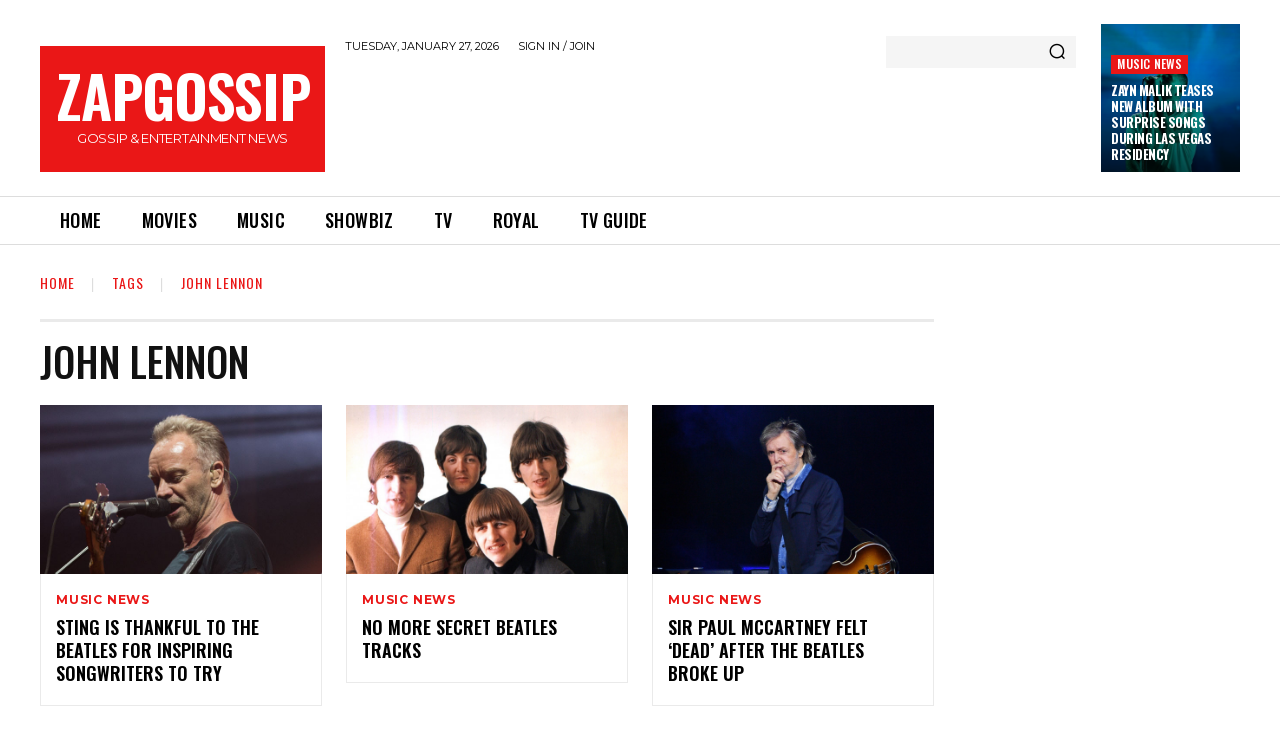

--- FILE ---
content_type: text/html; charset=UTF-8
request_url: https://www.zapgossip.com/tag/john-lennon/
body_size: 31052
content:
<!doctype html >
<!--[if IE 8]>    <html class="ie8" lang="en"> <![endif]-->
<!--[if IE 9]>    <html class="ie9" lang="en"> <![endif]-->
<!--[if gt IE 8]><!--> <html lang="en-US"> <!--<![endif]-->
<head>
    
    <meta charset="UTF-8" />
    <meta name="viewport" content="width=device-width, initial-scale=1.0">
    <link rel="pingback" href="https://www.zapgossip.com/xmlrpc.php" />
    
	<!-- This site is optimized with the Yoast SEO plugin v14.2 - https://yoast.com/wordpress/plugins/seo/ -->
	<title>John Lennon Archives - ZapGossip</title>
	<meta name="robots" content="index, follow" />
	<meta name="googlebot" content="index, follow, max-snippet:-1, max-image-preview:large, max-video-preview:-1" />
	<meta name="bingbot" content="index, follow, max-snippet:-1, max-image-preview:large, max-video-preview:-1" />
	<link rel="canonical" href="https://www.zapgossip.com/tag/john-lennon/" />
	<link rel="next" href="https://www.zapgossip.com/tag/john-lennon/page/2/" />
	<meta property="og:locale" content="en_US" />
	<meta property="og:type" content="article" />
	<meta property="og:title" content="John Lennon Archives - ZapGossip" />
	<meta property="og:url" content="https://www.zapgossip.com/tag/john-lennon/" />
	<meta property="og:site_name" content="ZapGossip" />
	<script type="application/ld+json" class="yoast-schema-graph">{"@context":"https://schema.org","@graph":[{"@type":"WebSite","@id":"https://www.zapgossip.com/#website","url":"https://www.zapgossip.com/","name":"ZapGossip","description":"Celebrity Gossip &amp; Entertainment News","potentialAction":[{"@type":"SearchAction","target":"https://www.zapgossip.com/?s={search_term_string}","query-input":"required name=search_term_string"}],"inLanguage":"en-US"},{"@type":"CollectionPage","@id":"https://www.zapgossip.com/tag/john-lennon/#webpage","url":"https://www.zapgossip.com/tag/john-lennon/","name":"John Lennon Archives - ZapGossip","isPartOf":{"@id":"https://www.zapgossip.com/#website"},"inLanguage":"en-US"}]}</script>
	<!-- / Yoast SEO plugin. -->


<link rel='dns-prefetch' href='//fonts.googleapis.com' />
<link rel='dns-prefetch' href='//s.w.org' />
<link rel="alternate" type="application/rss+xml" title="ZapGossip &raquo; Feed" href="https://www.zapgossip.com/feed/" />
<link rel="alternate" type="application/rss+xml" title="ZapGossip &raquo; Comments Feed" href="https://www.zapgossip.com/comments/feed/" />
<link rel="alternate" type="application/rss+xml" title="ZapGossip &raquo; John Lennon Tag Feed" href="https://www.zapgossip.com/tag/john-lennon/feed/" />
<link rel='stylesheet' id='wp-block-library-css'  href='https://www.zapgossip.com/wp-includes/css/dist/block-library/style.min.css?ver=5.4.18' type='text/css' media='all' />
<style id='wp-block-library-inline-css' type='text/css'>
.has-text-align-justify{text-align:justify;}
</style>
<link rel='stylesheet' id='td-plugin-newsletter-css'  href='https://www.zapgossip.com/wp-content/plugins/td-newsletter/style.css?ver=10.3.4' type='text/css' media='all' />
<link rel='stylesheet' id='td-plugin-multi-purpose-css'  href='https://www.zapgossip.com/wp-content/plugins/td-composer/td-multi-purpose/style.css?ver=28832a33217c23aa6f76cdf3fc3c1388' type='text/css' media='all' />
<link crossorigin="anonymous" rel='stylesheet' id='google-fonts-style-css'  href='https://fonts.googleapis.com/css?family=Open+Sans%3A400%2C600%2C700%7CRoboto%3A400%2C500%2C700%7COswald%3A600%2C700%2C500%2C400%7CMontserrat%3A400%2C600%2C700&#038;display=swap&#038;ver=10.3.4' type='text/css' media='all' />
<link rel='stylesheet' id='td-theme-css'  href='https://www.zapgossip.com/wp-content/themes/Newspaper/style.css?ver=8942dff' type='text/css' media='all' />
<style id='td-theme-inline-css' type='text/css'>
    
        @media (max-width: 767px) {
            .td-header-desktop-wrap {
                display: none;
            }
        }
        @media (min-width: 767px) {
            .td-header-mobile-wrap {
                display: none;
            }
        }
    
	
</style>
<link rel='stylesheet' id='td-theme-child-css'  href='https://www.zapgossip.com/wp-content/themes/zapgossip/style.css?ver=8942dffc' type='text/css' media='all' />
<link rel='stylesheet' id='td-legacy-framework-front-style-css'  href='https://www.zapgossip.com/wp-content/plugins/td-composer/legacy/Newspaper/assets/css/td_legacy_main.css?ver=28832a33217c23aa6f76cdf3fc3c1388' type='text/css' media='all' />
<link rel='stylesheet' id='td-standard-pack-framework-front-style-css'  href='https://www.zapgossip.com/wp-content/plugins/td-standard-pack/Newspaper/assets/css/td_standard_pack_main.css?ver=e06dc97a9cdcc3f12ae1599dfcd5b98f' type='text/css' media='all' />
<link rel='stylesheet' id='td-theme-demo-style-css'  href='https://www.zapgossip.com/wp-content/plugins/td-composer/legacy/Newspaper/includes/demos/gossip_pro/demo_style.css?ver=10.3.4' type='text/css' media='all' />
<link rel='stylesheet' id='tdb_front_style-css'  href='https://www.zapgossip.com/wp-content/plugins/td-cloud-library/assets/css/tdb_less_front.css?ver=243b277d395aac11337949f2c0b8e89c' type='text/css' media='all' />
<script type='text/javascript' src='https://www.zapgossip.com/wp-includes/js/jquery/jquery.js?ver=1.12.4-wp'></script>
<script type='text/javascript' src='https://www.zapgossip.com/wp-includes/js/jquery/jquery-migrate.min.js?ver=1.4.1'></script>
<link rel='https://api.w.org/' href='https://www.zapgossip.com/wp-json/' />
<link rel="EditURI" type="application/rsd+xml" title="RSD" href="https://www.zapgossip.com/xmlrpc.php?rsd" />
<link rel="wlwmanifest" type="application/wlwmanifest+xml" href="https://www.zapgossip.com/wp-includes/wlwmanifest.xml" /> 
<meta name="generator" content="WordPress 5.4.18" />

		<!-- GA Google Analytics @ https://m0n.co/ga -->
		<script async src="https://www.googletagmanager.com/gtag/js?id=UA-3335097-5"></script>
		<script>
			window.dataLayer = window.dataLayer || [];
			function gtag(){dataLayer.push(arguments);}
			gtag('js', new Date());
			gtag('config', 'UA-3335097-5');
		</script>

	<style type='text/css'>img#wpstats{display:none}</style><script defer data-domain="zapgossip.com" src="https://pl154z4.zaptv.com/js/script.js"></script>
<!--[if lt IE 9]><script src="https://cdnjs.cloudflare.com/ajax/libs/html5shiv/3.7.3/html5shiv.js"></script><![endif]-->
        <script>
        window.tdb_globals = {"wpRestNonce":"73cebb0fe0","wpRestUrl":"https:\/\/www.zapgossip.com\/wp-json\/","permalinkStructure":"\/%postname%\/","isAjax":false,"isAdminBarShowing":false,"autoloadScrollPercent":50};
    </script>
    			<script>
				window.tdwGlobal = {"adminUrl":"https:\/\/www.zapgossip.com\/wp-admin\/","wpRestNonce":"73cebb0fe0","wpRestUrl":"https:\/\/www.zapgossip.com\/wp-json\/","permalinkStructure":"\/%postname%\/"};
			</script>
			<!-- There is no amphtml version available for this URL. -->
<!-- JS generated by theme -->

<script>
    
    

	    var tdBlocksArray = []; //here we store all the items for the current page

	    //td_block class - each ajax block uses a object of this class for requests
	    function tdBlock() {
		    this.id = '';
		    this.block_type = 1; //block type id (1-234 etc)
		    this.atts = '';
		    this.td_column_number = '';
		    this.td_current_page = 1; //
		    this.post_count = 0; //from wp
		    this.found_posts = 0; //from wp
		    this.max_num_pages = 0; //from wp
		    this.td_filter_value = ''; //current live filter value
		    this.is_ajax_running = false;
		    this.td_user_action = ''; // load more or infinite loader (used by the animation)
		    this.header_color = '';
		    this.ajax_pagination_infinite_stop = ''; //show load more at page x
	    }


        // td_js_generator - mini detector
        (function(){
            var htmlTag = document.getElementsByTagName("html")[0];

	        if ( navigator.userAgent.indexOf("MSIE 10.0") > -1 ) {
                htmlTag.className += ' ie10';
            }

            if ( !!navigator.userAgent.match(/Trident.*rv\:11\./) ) {
                htmlTag.className += ' ie11';
            }

	        if ( navigator.userAgent.indexOf("Edge") > -1 ) {
                htmlTag.className += ' ieEdge';
            }

            if ( /(iPad|iPhone|iPod)/g.test(navigator.userAgent) ) {
                htmlTag.className += ' td-md-is-ios';
            }

            var user_agent = navigator.userAgent.toLowerCase();
            if ( user_agent.indexOf("android") > -1 ) {
                htmlTag.className += ' td-md-is-android';
            }

            if ( -1 !== navigator.userAgent.indexOf('Mac OS X')  ) {
                htmlTag.className += ' td-md-is-os-x';
            }

            if ( /chrom(e|ium)/.test(navigator.userAgent.toLowerCase()) ) {
               htmlTag.className += ' td-md-is-chrome';
            }

            if ( -1 !== navigator.userAgent.indexOf('Firefox') ) {
                htmlTag.className += ' td-md-is-firefox';
            }

            if ( -1 !== navigator.userAgent.indexOf('Safari') && -1 === navigator.userAgent.indexOf('Chrome') ) {
                htmlTag.className += ' td-md-is-safari';
            }

            if( -1 !== navigator.userAgent.indexOf('IEMobile') ){
                htmlTag.className += ' td-md-is-iemobile';
            }

        })();




        var tdLocalCache = {};

        ( function () {
            "use strict";

            tdLocalCache = {
                data: {},
                remove: function (resource_id) {
                    delete tdLocalCache.data[resource_id];
                },
                exist: function (resource_id) {
                    return tdLocalCache.data.hasOwnProperty(resource_id) && tdLocalCache.data[resource_id] !== null;
                },
                get: function (resource_id) {
                    return tdLocalCache.data[resource_id];
                },
                set: function (resource_id, cachedData) {
                    tdLocalCache.remove(resource_id);
                    tdLocalCache.data[resource_id] = cachedData;
                }
            };
        })();

    
    
var td_viewport_interval_list=[{"limitBottom":767,"sidebarWidth":228},{"limitBottom":1018,"sidebarWidth":300},{"limitBottom":1140,"sidebarWidth":324}];
var td_animation_stack_effect="type0";
var tds_animation_stack=true;
var td_animation_stack_specific_selectors=".entry-thumb, img";
var td_animation_stack_general_selectors=".td-animation-stack img, .td-animation-stack .entry-thumb, .post img";
var tdc_is_installed="yes";
var td_ajax_url="https:\/\/www.zapgossip.com\/wp-admin\/admin-ajax.php?td_theme_name=Newspaper&v=10.3.4";
var td_get_template_directory_uri="https:\/\/www.zapgossip.com\/wp-content\/plugins\/td-composer\/legacy\/common";
var tds_snap_menu="";
var tds_logo_on_sticky="";
var tds_header_style="";
var td_please_wait="Please wait...";
var td_email_user_pass_incorrect="User or password incorrect!";
var td_email_user_incorrect="Email or username incorrect!";
var td_email_incorrect="Email incorrect!";
var tds_more_articles_on_post_enable="";
var tds_more_articles_on_post_time_to_wait="";
var tds_more_articles_on_post_pages_distance_from_top=0;
var tds_theme_color_site_wide="#4db2ec";
var tds_smart_sidebar="";
var tdThemeName="Newspaper";
var td_magnific_popup_translation_tPrev="Previous (Left arrow key)";
var td_magnific_popup_translation_tNext="Next (Right arrow key)";
var td_magnific_popup_translation_tCounter="%curr% of %total%";
var td_magnific_popup_translation_ajax_tError="The content from %url% could not be loaded.";
var td_magnific_popup_translation_image_tError="The image #%curr% could not be loaded.";
var tdBlockNonce="3262db4aa2";
var tdDateNamesI18n={"month_names":["January","February","March","April","May","June","July","August","September","October","November","December"],"month_names_short":["Jan","Feb","Mar","Apr","May","Jun","Jul","Aug","Sep","Oct","Nov","Dec"],"day_names":["Sunday","Monday","Tuesday","Wednesday","Thursday","Friday","Saturday"],"day_names_short":["Sun","Mon","Tue","Wed","Thu","Fri","Sat"]};
var td_ad_background_click_link="";
var td_ad_background_click_target="";
</script>


<!-- Header style compiled by theme -->

<style>
    
.td-menu-background,
    .td-search-background {
        background-image: url('https://www.zapgossip.com/wp-content/uploads/2020/05/1-2.jpg');
    }

    
    .white-popup-block:before {
        background-image: url('https://www.zapgossip.com/wp-content/uploads/2020/05/1-2.jpg');
    }
.td-menu-background,
    .td-search-background {
        background-image: url('https://www.zapgossip.com/wp-content/uploads/2020/05/1-2.jpg');
    }

    
    .white-popup-block:before {
        background-image: url('https://www.zapgossip.com/wp-content/uploads/2020/05/1-2.jpg');
    }
</style>

<link rel="icon" href="https://www.zapgossip.com/wp-content/uploads/2021/02/cropped-Zapgossip-Logo-Round-32x32.png" sizes="32x32" />
<link rel="icon" href="https://www.zapgossip.com/wp-content/uploads/2021/02/cropped-Zapgossip-Logo-Round-192x192.png" sizes="192x192" />
<link rel="apple-touch-icon" href="https://www.zapgossip.com/wp-content/uploads/2021/02/cropped-Zapgossip-Logo-Round-180x180.png" />
<meta name="msapplication-TileImage" content="https://www.zapgossip.com/wp-content/uploads/2021/02/cropped-Zapgossip-Logo-Round-270x270.png" />

<!-- Button style compiled by theme -->

<style>
    
</style>

	<style id="tdw-css-placeholder">.td-thumb-css {
  background-position: center top !important;
}
</style></head>

<body class="archive tag tag-john-lennon tag-729 td-standard-pack global-block-template-1 tdb-template  tdc-header-template  tdc-footer-template td-animation-stack-type0 td-full-layout" itemscope="itemscope" itemtype="https://schema.org/WebPage">

        <div class="td-scroll-up"><i class="td-icon-menu-up"></i></div>

    <div class="td-menu-background"></div>
<div id="td-mobile-nav">
    <div class="td-mobile-container">
        <!-- mobile menu top section -->
        <div class="td-menu-socials-wrap">
            <!-- socials -->
            <div class="td-menu-socials">
                            </div>
            <!-- close button -->
            <div class="td-mobile-close">
                <a href="#"><i class="td-icon-close-mobile"></i></a>
            </div>
        </div>

        <!-- login section -->
        
        <!-- menu section -->
        <div class="td-mobile-content">
            <div class="menu-main-menu-container"><ul id="menu-main-menu" class="td-mobile-main-menu"><li id="menu-item-19" class="home menu-item menu-item-type-custom menu-item-object-custom menu-item-first menu-item-19"><a href="/">Home</a></li>
<li id="menu-item-3387" class="red menu-item menu-item-type-taxonomy menu-item-object-category menu-item-3387"><a href="https://www.zapgossip.com/movie-news/">Movies</a></li>
<li id="menu-item-3388" class="green1 menu-item menu-item-type-taxonomy menu-item-object-category menu-item-3388"><a href="https://www.zapgossip.com/music-news/">Music</a></li>
<li id="menu-item-3391" class="purple menu-item menu-item-type-taxonomy menu-item-object-category menu-item-3391"><a href="https://www.zapgossip.com/showbiz/">Showbiz</a></li>
<li id="menu-item-3392" class="orange menu-item menu-item-type-taxonomy menu-item-object-category menu-item-3392"><a href="https://www.zapgossip.com/tv/">TV</a></li>
<li id="menu-item-3390" class="blue2 menu-item menu-item-type-taxonomy menu-item-object-category menu-item-3390"><a href="https://www.zapgossip.com/royal/">Royal</a></li>
<li id="menu-item-419567" class="menu-item menu-item-type-post_type menu-item-object-page menu-item-419567"><a href="https://www.zapgossip.com/tv-guides/">TV Guide</a></li>
</ul></div>        </div>
    </div>

    <!-- register/login section -->
            <div id="login-form-mobile" class="td-register-section">
            
            <div id="td-login-mob" class="td-login-animation td-login-hide-mob">
            	<!-- close button -->
	            <div class="td-login-close">
	                <a href="#" class="td-back-button"><i class="td-icon-read-down"></i></a>
	                <div class="td-login-title">Sign in</div>
	                <!-- close button -->
		            <div class="td-mobile-close">
		                <a href="#"><i class="td-icon-close-mobile"></i></a>
		            </div>
	            </div>
	            <div class="td-login-form-wrap">
	                <div class="td-login-panel-title"><span>Welcome!</span>Log into your account</div>
	                <div class="td_display_err"></div>
	                <div class="td-login-inputs"><input class="td-login-input" type="text" name="login_email" id="login_email-mob" value="" required><label>your username</label></div>
	                <div class="td-login-inputs"><input class="td-login-input" type="password" name="login_pass" id="login_pass-mob" value="" required><label>your password</label></div>
	                <input type="button" name="login_button" id="login_button-mob" class="td-login-button" value="LOG IN">
	                <div class="td-login-info-text">
	                <a href="#" id="forgot-pass-link-mob">Forgot your password?</a>
	                </div>
	                <div class="td-login-register-link">
	                
	                </div>
	                
	                

                </div>
            </div>

            
            
            
            
            <div id="td-forgot-pass-mob" class="td-login-animation td-login-hide-mob">
                <!-- close button -->
	            <div class="td-forgot-pass-close">
	                <a href="#" class="td-back-button"><i class="td-icon-read-down"></i></a>
	                <div class="td-login-title">Password recovery</div>
	            </div>
	            <div class="td-login-form-wrap">
	                <div class="td-login-panel-title">Recover your password</div>
	                <div class="td_display_err"></div>
	                <div class="td-login-inputs"><input class="td-login-input" type="text" name="forgot_email" id="forgot_email-mob" value="" required><label>your email</label></div>
	                <input type="button" name="forgot_button" id="forgot_button-mob" class="td-login-button" value="Send My Pass">
                </div>
            </div>
        </div>
    </div>    <div class="td-search-background"></div>
<div class="td-search-wrap-mob">
	<div class="td-drop-down-search">
		<form method="get" class="td-search-form" action="https://www.zapgossip.com/">
			<!-- close button -->
			<div class="td-search-close">
				<a href="#"><i class="td-icon-close-mobile"></i></a>
			</div>
			<div role="search" class="td-search-input">
				<span>Search</span>
				<input id="td-header-search-mob" type="text" value="" name="s" autocomplete="off" />
			</div>
		</form>
		<div id="td-aj-search-mob" class="td-ajax-search-flex"></div>
	</div>
</div>

    <div id="td-outer-wrap" class="td-theme-wrap">
    
                    <div class="td-header-template-wrap" style="position: relative">
                                    <div class="td-header-mobile-wrap ">
                        <div id="tdi_1_f86" class="tdc-zone"><div class="tdc_zone tdi_2_ab9  wpb_row td-pb-row tdc-element-style"  >
<style scoped>

/* custom css */
.tdi_2_ab9{
                    min-height: 0;
                }.td-header-mobile-wrap{
                    position: relative;
                    width: 100%;
                }

/* phone */
@media (max-width: 767px){
.tdi_2_ab9:before{
                    content: '';
                    display: block;
                    width: 100vw;
                    height: 100%;
                    position: absolute;
                    left: 50%;
                    transform: translateX(-50%);
                    box-shadow:  0px 6px 8px 0px rgba(0, 0, 0, 0.08);
                    z-index: 20;
                    pointer-events: none;
                }@media (max-width: 767px) {
                    .tdi_2_ab9:before {
                        width: 100%;
                    }
                }
}
/* inline tdc_css att */

/* phone */
@media (max-width: 767px)
{
.tdi_2_ab9{
position:relative;
}
}

</style>
<div class="tdi_1_f86_rand_style td-element-style" ><style>
/* phone */
@media (max-width: 767px)
{
.tdi_1_f86_rand_style{
background-color:#ea1717 !important;
}
}
 </style></div><div id="tdi_3_98f" class="tdc-row"><div class="vc_row tdi_4_a06  wpb_row td-pb-row" >
<style scoped>

/* custom css */
.tdi_4_a06{
                    min-height: 0;
                }

/* phone */
@media (max-width: 767px){
@media (min-width: 768px) {
	                .tdi_4_a06 {
	                    margin-left: -0px;
	                    margin-right: -0px;
	                }
	                .tdi_4_a06 .vc_column {
	                    padding-left: 0px;
	                    padding-right: 0px;
	                }
                }
}
</style><div class="vc_column tdi_6_6a8  wpb_column vc_column_container tdc-column td-pb-span4">
<style scoped>

/* custom css */
.tdi_6_6a8{
                    vertical-align: baseline;
                }

/* phone */
@media (max-width: 767px){
.tdi_6_6a8{
                    vertical-align: middle;
                }
}
/* inline tdc_css att */

/* phone */
@media (max-width: 767px)
{
.tdi_6_6a8{
width:20% !important;
display:inline-block !important;
}
}

</style><div class="wpb_wrapper"><div class="td_block_wrap tdb_mobile_menu tdi_7_870 td-pb-border-top td_block_template_1 tdb-header-align"  data-td-block-uid="tdi_7_870" >
<style>

/* inline tdc_css att */

/* phone */
@media (max-width: 767px)
{
.tdi_7_870{
margin-left:-13px !important;
padding-top:2px !important;
}
}

</style>
<style>
/* custom css */
.tdi_7_870{
                    display: inline-block;
                }.tdi_7_870 .tdb-mobile-menu-button i{
                    font-size: 22px;
                
                    width: 55px;
					height: 55px;
					line-height:  55px;
                }.tdi_7_870 .tdb-mobile-menu-button{
                    color: #ffffff;
                }

/* phone */
@media (max-width: 767px){
.tdi_7_870 .tdb-mobile-menu-button i{
                    font-size: 27px;
                
                    width: 54px;
					height: 54px;
					line-height:  54px;
                }
}
</style><div class="tdb-block-inner td-fix-index"><a class="tdb-mobile-menu-button" href="#"><i class="tdb-mobile-menu-icon td-icon-mobile"></i></a></div></div> <!-- ./block --></div></div><div class="vc_column tdi_9_2f7  wpb_column vc_column_container tdc-column td-pb-span4">
<style scoped>

/* custom css */
.tdi_9_2f7{
                    vertical-align: baseline;
                }

/* phone */
@media (max-width: 767px){
.tdi_9_2f7{
                    vertical-align: middle;
                }
}
/* inline tdc_css att */

/* phone */
@media (max-width: 767px)
{
.tdi_9_2f7{
width:60% !important;
display:inline-block !important;
}
}

</style><div class="wpb_wrapper"><div class="td_block_wrap tdb_header_logo tdi_10_871 td-pb-border-top td_block_template_1 tdb-header-align"  data-td-block-uid="tdi_10_871" >
<style>

/* inline tdc_css att */

.tdi_10_871{
width:100% !important;
position:relative;
}

/* desktop */ @media(min-width: 1141px) { .tdi_10_871 { 
display:inline-block !important;
} }

/* phone */
@media (max-width: 767px)
{
.tdi_10_871{
padding-bottom:5px !important;
}
}

</style>
<style>
/* custom css */
.tdi_10_871 .tdb-logo-a,
                .tdi_10_871 h1{
                    align-items: center;
                
                    justify-content: center;
                }.tdi_10_871 .tdb-logo-svg-wrap{
                    display: block;
                }.tdi_10_871 .tdb-logo-img-wrap{
                    display: none;
                }.tdi_10_871 .tdb-logo-text-tagline{
                    margin-top: 0px;
                    margin-left: 0;
                
                    display: none;
                
                    color: #ffffff;
                
                    font-family:Montserrat !important;;
                }.tdi_10_871 .tdb-logo-text-title{
                    display: block;
                
                    color: #ffffff;
                
                    font-family:Oswald !important;line-height:1 !important;;
                }.tdi_10_871 .tdb-logo-text-wrap{
                    flex-direction: column;
                
                    align-items: center;
                }.tdi_10_871 .tdb-logo-icon{
                    top: 0px;
                
                    display: block;
                }.tdi_10_871 .tdb-logo-a:hover .tdb-logo-text-title{
                    color: #ffffff;
                    background: none;
                    -webkit-text-fill-color: initial;
                    background-position: center center;
                }

/* portrait */
@media (min-width: 768px) and (max-width: 1018px){
.tdi_10_871 .tdb-logo-img{
                    max-width: 220px;
                }
}

/* phone */
@media (max-width: 767px){
.tdi_10_871 .tdb-logo-text-title{
                    font-family:Oswald !important;font-size:36px !important;line-height:1 !important;font-weight:600 !important;;
                }
}
</style>
<div class="tdi_10_871_rand_style td-element-style"><style>
.tdi_10_871_rand_style{
background-color:#ea1717 !important;
}
 </style></div><div class="tdb-block-inner td-fix-index"><a class="tdb-logo-a" href="https://www.zapgossip.com/"><span class="tdb-logo-text-wrap"><span class="tdb-logo-text-title">ZAPGOSSIP</span></span></a></div></div> <!-- ./block --></div></div><div class="vc_column tdi_12_d96  wpb_column vc_column_container tdc-column td-pb-span4">
<style scoped>

/* custom css */
.tdi_12_d96{
                    vertical-align: baseline;
                }

/* phone */
@media (max-width: 767px){
.tdi_12_d96{
                    vertical-align: middle;
                }
}
/* inline tdc_css att */

/* phone */
@media (max-width: 767px)
{
.tdi_12_d96{
width:20% !important;
display:inline-block !important;
}
}

</style><div class="wpb_wrapper"><div class="td_block_wrap tdb_mobile_search tdi_13_606 td-pb-border-top td_block_template_1 tdb-header-align"  data-td-block-uid="tdi_13_606" >
<style>

/* inline tdc_css att */

/* phone */
@media (max-width: 767px)
{
.tdi_13_606{
margin-right:-18px !important;
}
}

</style>
<style>
/* custom css */
.tdi_13_606{
                    display: inline-block;
                
                    float: right;
                    clear: none;
                }.tdi_13_606 .tdb-header-search-button-mob i{
                    font-size: 22px;
                
                    width: 55px;
					height: 55px;
					line-height:  55px;
                }.tdi_13_606 .tdb-header-search-button-mob{
                    color: #ffffff;
                }
</style><div class="tdb-block-inner td-fix-index"><a class="tdb-header-search-button-mob dropdown-toggle" href="#" role="button" data-toggle="dropdown"><i class="tdb-mobile-search-icon td-icon-magnifier-medium-short"></i></a></div></div> <!-- ./block --></div></div></div></div></div></div>                    </div>
                                    <div class="td-header-mobile-sticky-wrap tdc-zone-sticky-invisible tdc-zone-sticky-inactive" style="display: none">
                        <div id="tdi_14_71d" class="tdc-zone"><div class="tdc_zone tdi_15_818  wpb_row td-pb-row tdc-element-style" data-sticky-offset="0" >
<style scoped>

/* custom css */
.tdi_15_818{
                    min-height: 0;
                }.tdi_15_818 > .td-element-style:after{
                    content: '' !important;
                    width: 100% !important;
                    height: 100% !important;
                    position: absolute !important;
                    top: 0 !important;
                    left: 0 !important;
                    z-index: 0 !important;
                    display: block !important;
                    background-color: #ea1717;
                }.td-header-mobile-sticky-wrap.td-header-active{
                    opacity: 1;
                }.td-header-mobile-sticky-wrap{
                    -webkit-transition: all 0.3s ease-in-out;
                    -moz-transition: all 0.3s ease-in-out;
                    -o-transition: all 0.3s ease-in-out;
                    transition: all 0.3s ease-in-out;
                }

/* phone */
@media (max-width: 767px){
.tdi_15_818:before{
                    content: '';
                    display: block;
                    width: 100vw;
                    height: 100%;
                    position: absolute;
                    left: 50%;
                    transform: translateX(-50%);
                    box-shadow:  0px 6px 8px 0px rgba(0, 0, 0, 0.08);
                    z-index: 20;
                    pointer-events: none;
                }.td-header-mobile-sticky-wrap{
                    transform: translateY(-120%);
                    -webkit-transform: translateY(-120%);
                    -moz-transform: translateY(-120%);
                    -ms-transform: translateY(-120%);
                    -o-transform: translateY(-120%);
                }.td-header-mobile-sticky-wrap.td-header-active{
                    transform: translateY(0);
                    -webkit-transform: translateY(0);
                    -moz-transform: translateY(0);
                    -ms-transform: translateY(0);
                    -o-transform: translateY(0);
                }@media (max-width: 767px) {
                    .tdi_15_818:before {
                        width: 100%;
                    }
                }
}
</style>
<div class="tdi_14_71d_rand_style td-element-style" ></div><div id="tdi_16_807" class="tdc-row"><div class="vc_row tdi_17_9c6  wpb_row td-pb-row" >
<style scoped>

/* custom css */
.tdi_17_9c6{
                    min-height: 0;
                }

/* phone */
@media (max-width: 767px){
@media (min-width: 768px) {
	                .tdi_17_9c6 {
	                    margin-left: -0px;
	                    margin-right: -0px;
	                }
	                .tdi_17_9c6 .vc_column {
	                    padding-left: 0px;
	                    padding-right: 0px;
	                }
                }
}
</style><div class="vc_column tdi_19_096  wpb_column vc_column_container tdc-column td-pb-span4">
<style scoped>

/* custom css */
.tdi_19_096{
                    vertical-align: baseline;
                }

/* phone */
@media (max-width: 767px){
.tdi_19_096{
                    vertical-align: middle;
                }
}
/* inline tdc_css att */

/* phone */
@media (max-width: 767px)
{
.tdi_19_096{
width:20% !important;
display:inline-block !important;
}
}

</style><div class="wpb_wrapper"><div class="td_block_wrap tdb_mobile_menu tdi_20_194 td-pb-border-top td_block_template_1 tdb-header-align"  data-td-block-uid="tdi_20_194" >
<style>

/* inline tdc_css att */

/* phone */
@media (max-width: 767px)
{
.tdi_20_194{
margin-left:-13px !important;
padding-top:2px !important;
}
}

</style>
<style>
/* custom css */
.tdi_20_194{
                    display: inline-block;
                }.tdi_20_194 .tdb-mobile-menu-button i{
                    font-size: 22px;
                
                    width: 55px;
					height: 55px;
					line-height:  55px;
                }.tdi_20_194 .tdb-mobile-menu-button{
                    color: #ffffff;
                }

/* phone */
@media (max-width: 767px){
.tdi_20_194 .tdb-mobile-menu-button i{
                    font-size: 27px;
                
                    width: 54px;
					height: 54px;
					line-height:  54px;
                }
}
</style><div class="tdb-block-inner td-fix-index"><a class="tdb-mobile-menu-button" href="#"><i class="tdb-mobile-menu-icon td-icon-mobile"></i></a></div></div> <!-- ./block --></div></div><div class="vc_column tdi_22_881  wpb_column vc_column_container tdc-column td-pb-span4">
<style scoped>

/* custom css */
.tdi_22_881{
                    vertical-align: baseline;
                }

/* phone */
@media (max-width: 767px){
.tdi_22_881{
                    vertical-align: middle;
                }
}
/* inline tdc_css att */

/* phone */
@media (max-width: 767px)
{
.tdi_22_881{
width:60% !important;
display:inline-block !important;
}
}

</style><div class="wpb_wrapper"><div class="td_block_wrap tdb_header_logo tdi_23_717 td-pb-border-top td_block_template_1 tdb-header-align"  data-td-block-uid="tdi_23_717" >
<style>

/* inline tdc_css att */

.tdi_23_717{
width:100% !important;
position:relative;
}

/* desktop */ @media(min-width: 1141px) { .tdi_23_717 { 
display:inline-block !important;
} }

/* phone */
@media (max-width: 767px)
{
.tdi_23_717{
padding-bottom:5px !important;
}
}

</style>
<style>
/* custom css */
.tdi_23_717 .tdb-logo-a,
                .tdi_23_717 h1{
                    align-items: center;
                
                    justify-content: center;
                }.tdi_23_717 .tdb-logo-svg-wrap{
                    display: block;
                }.tdi_23_717 .tdb-logo-img-wrap{
                    display: none;
                }.tdi_23_717 .tdb-logo-text-tagline{
                    margin-top: 0px;
                    margin-left: 0;
                
                    display: none;
                
                    color: #ffffff;
                
                    font-family:Montserrat !important;;
                }.tdi_23_717 .tdb-logo-text-title{
                    display: block;
                
                    color: #ffffff;
                
                    font-family:Oswald !important;line-height:1 !important;;
                }.tdi_23_717 .tdb-logo-text-wrap{
                    flex-direction: column;
                
                    align-items: center;
                }.tdi_23_717 .tdb-logo-icon{
                    top: 0px;
                
                    display: block;
                }.tdi_23_717 .tdb-logo-a:hover .tdb-logo-text-title{
                    color: #ffffff;
                    background: none;
                    -webkit-text-fill-color: initial;
                    background-position: center center;
                }

/* portrait */
@media (min-width: 768px) and (max-width: 1018px){
.tdi_23_717 .tdb-logo-img{
                    max-width: 220px;
                }
}

/* phone */
@media (max-width: 767px){
.tdi_23_717 .tdb-logo-text-title{
                    font-family:Oswald !important;font-size:36px !important;line-height:1 !important;font-weight:600 !important;;
                }
}
</style>
<div class="tdi_23_717_rand_style td-element-style"><style>
.tdi_23_717_rand_style{
background-color:#ea1717 !important;
}
 </style></div><div class="tdb-block-inner td-fix-index"><a class="tdb-logo-a" href="https://www.zapgossip.com/"><span class="tdb-logo-text-wrap"><span class="tdb-logo-text-title">ZAPGOSSIP</span></span></a></div></div> <!-- ./block --></div></div><div class="vc_column tdi_25_272  wpb_column vc_column_container tdc-column td-pb-span4">
<style scoped>

/* custom css */
.tdi_25_272{
                    vertical-align: baseline;
                }

/* phone */
@media (max-width: 767px){
.tdi_25_272{
                    vertical-align: middle;
                }
}
/* inline tdc_css att */

/* phone */
@media (max-width: 767px)
{
.tdi_25_272{
width:20% !important;
display:inline-block !important;
}
}

</style><div class="wpb_wrapper"><div class="td_block_wrap tdb_mobile_search tdi_26_989 td-pb-border-top td_block_template_1 tdb-header-align"  data-td-block-uid="tdi_26_989" >
<style>

/* inline tdc_css att */

/* phone */
@media (max-width: 767px)
{
.tdi_26_989{
margin-right:-18px !important;
}
}

</style>
<style>
/* custom css */
.tdi_26_989{
                    display: inline-block;
                
                    float: right;
                    clear: none;
                }.tdi_26_989 .tdb-header-search-button-mob i{
                    font-size: 22px;
                
                    width: 55px;
					height: 55px;
					line-height:  55px;
                }.tdi_26_989 .tdb-header-search-button-mob{
                    color: #ffffff;
                }
</style><div class="tdb-block-inner td-fix-index"><a class="tdb-header-search-button-mob dropdown-toggle" href="#" role="button" data-toggle="dropdown"><i class="tdb-mobile-search-icon td-icon-magnifier-medium-short"></i></a></div></div> <!-- ./block --></div></div></div></div></div></div>                    </div>
                
                    <div class="td-header-desktop-wrap ">
                        <!-- LOGIN MODAL -->

                <div  id="login-form" class="white-popup-block mfp-hide mfp-with-anim">
                    <div class="td-login-wrap">
                        <a href="#" class="td-back-button"><i class="td-icon-modal-back"></i></a>
                        <div id="td-login-div" class="td-login-form-div td-display-block">
                            <div class="td-login-panel-title">Sign in</div>
                            <div class="td-login-panel-descr">Welcome! Log into your account</div>
                            <div class="td_display_err"></div>
                            <div class="td-login-inputs"><input class="td-login-input" type="text" name="login_email" id="login_email" value="" required><label>your username</label></div>
	                        <div class="td-login-inputs"><input class="td-login-input" type="password" name="login_pass" id="login_pass" value="" required><label>your password</label></div>
                            <input type="button" name="login_button" id="login_button" class="wpb_button btn td-login-button" value="Login">
                            <div class="td-login-info-text"><a href="#" id="forgot-pass-link">Forgot your password? Get help</a></div>
                            
                            
                            
                            
                        </div>

                        

                         <div id="td-forgot-pass-div" class="td-login-form-div td-display-none">
                            <div class="td-login-panel-title">Password recovery</div>
                            <div class="td-login-panel-descr">Recover your password</div>
                            <div class="td_display_err"></div>
                            <div class="td-login-inputs"><input class="td-login-input" type="text" name="forgot_email" id="forgot_email" value="" required><label>your email</label></div>
                            <input type="button" name="forgot_button" id="forgot_button" class="wpb_button btn td-login-button" value="Send My Password">
                            <div class="td-login-info-text">A password will be e-mailed to you.</div>
                        </div>
                        
                        
                    </div>
                </div>
                <div id="tdi_27_7a7" class="tdc-zone"><div class="tdc_zone tdi_28_585  wpb_row td-pb-row tdc-element-style"  >
<style scoped>

/* custom css */
.tdi_28_585{
                    min-height: 0;
                }.td-header-desktop-wrap{
                    position: relative;
                }
/* inline tdc_css att */

.tdi_28_585{
position:relative;
}

</style>
<div class="tdi_27_7a7_rand_style td-element-style" ><style>
.tdi_27_7a7_rand_style{
background-color:#ffffff !important;
}
 </style></div><div id="tdi_29_c2f" class="tdc-row stretch_row_1200 td-stretch-content"><div class="vc_row tdi_30_414  wpb_row td-pb-row" >
<style scoped>

/* custom css */
.tdi_30_414{
                    min-height: 0;
                }
/* inline tdc_css att */

.tdi_30_414{
padding-top:24px !important;
padding-bottom:24px !important;
}

.tdi_30_414 .td_block_wrap{ text-align:left }

/* landscape */
@media (min-width: 1019px) and (max-width: 1140px)
{
.tdi_30_414{
padding-top:20px !important;
padding-bottom:20px !important;
}
}

/* portrait */
@media (min-width: 768px) and (max-width: 1018px)
{
.tdi_30_414{
padding-top:15px !important;
padding-bottom:15px !important;
}
}

</style><div class="vc_column tdi_32_b00  wpb_column vc_column_container tdc-column td-pb-span12">
<style scoped>

/* custom css */
.tdi_32_b00{
                    vertical-align: baseline;
                }
</style><div class="wpb_wrapper"><div class="vc_row_inner tdi_34_8f7  vc_row vc_inner wpb_row td-pb-row tdc-row-content-vert-bottom" >
<style scoped>

/* custom css */
.tdi_34_8f7{
                    position: relative !important;
                    top: 0;
                    transform: none;
                    -webkit-transform: none;
                }@media (min-width: 768px) {
	                .tdi_34_8f7 {
	                    margin-left: -10px;
	                    margin-right: -10px;
	                }
	                .tdi_34_8f7 .vc_column_inner {
	                    padding-left: 10px;
	                    padding-right: 10px;
	                }
                }@media (min-width: 767px) {
                    .tdi_34_8f7.tdc-row-content-vert-center,
                    .tdi_34_8f7.tdc-row-content-vert-center .tdc-inner-columns {
                        display: flex;
                        align-items: center;
                        flex: 1;
                    }
                    .tdi_34_8f7.tdc-row-content-vert-bottom,
                    .tdi_34_8f7.tdc-row-content-vert-bottom .tdc-inner-columns {
                        display: flex;
                        align-items: flex-end;
                        flex: 1;
                    }
                    .tdi_34_8f7.tdc-row-content-vert-center .td_block_wrap {
                        vertical-align: middle;
                    }
                    .tdi_34_8f7.tdc-row-content-vert-bottom .td_block_wrap {
                        vertical-align: bottom;
                    }
                }

/* landscape */
@media (min-width: 1019px) and (max-width: 1140px){
@media (min-width: 768px) {
	                .tdi_34_8f7 {
	                    margin-left: -8px;
	                    margin-right: -8px;
	                }
	                .tdi_34_8f7 .vc_column_inner {
	                    padding-left: 8px;
	                    padding-right: 8px;
	                }
                }
}

/* portrait */
@media (min-width: 768px) and (max-width: 1018px){
@media (min-width: 768px) {
	                .tdi_34_8f7 {
	                    margin-left: -6px;
	                    margin-right: -6px;
	                }
	                .tdi_34_8f7 .vc_column_inner {
	                    padding-left: 6px;
	                    padding-right: 6px;
	                }
                }
}
</style><div class="vc_column_inner tdi_36_79b  wpb_column vc_column_container tdc-inner-column td-pb-span3">
<style scoped>

/* custom css */
.tdi_36_79b{
                    vertical-align: baseline;
                }
/* inline tdc_css att */

.tdi_36_79b{
width:25% !important;
}

/* portrait */
@media (min-width: 768px) and (max-width: 1018px)
{
.tdi_36_79b{
width:22% !important;
}
}

</style><div class="vc_column-inner"><div class="wpb_wrapper"><div class="td_block_wrap tdb_header_logo tdi_37_997 td-pb-border-top td_block_template_1 tdb-header-align"  data-td-block-uid="tdi_37_997" >
<style>

/* inline tdc_css att */

.tdi_37_997{
padding-top:20px !important;
padding-bottom:20px !important;
width:100% !important;
position:relative;
}

/* desktop */ @media(min-width: 1141px) { .tdi_37_997 { 
display:inline-block !important;
} }

/* landscape */
@media (min-width: 1019px) and (max-width: 1140px)
{
.tdi_37_997{
padding-top:16px !important;
padding-bottom:16px !important;
}
}

/* portrait */
@media (min-width: 768px) and (max-width: 1018px)
{
.tdi_37_997{
padding-top:20px !important;
padding-bottom:20px !important;
}
}

</style>
<style>
/* custom css */
.tdi_37_997 .tdb-logo-a,
                .tdi_37_997 h1{
                    align-items: center;
                
                    justify-content: center;
                }.tdi_37_997 .tdb-logo-svg-wrap{
                    display: block;
                }.tdi_37_997 .tdb-logo-img-wrap{
                    display: none;
                }.tdi_37_997 .tdb-logo-text-tagline{
                    margin-top: 0px;
                    margin-left: 0;
                
                    display: block;
                
                    color: #ffffff;
                
                    font-family:Montserrat !important;font-size:13px !important;line-height:2.2 !important;text-transform:uppercase !important;letter-spacing:-0.3px !important;;
                }.tdi_37_997 .tdb-logo-text-title{
                    display: block;
                
                    color: #ffffff;
                
                    font-family:Oswald !important;font-size:58px !important;line-height:1 !important;font-weight:600 !important;letter-spacing:-1px !important;;
                }.tdi_37_997 .tdb-logo-text-wrap{
                    flex-direction: column;
                
                    align-items: center;
                }.tdi_37_997 .tdb-logo-icon{
                    top: 0px;
                
                    display: block;
                }.tdi_37_997 .tdb-logo-a:hover .tdb-logo-text-title{
                    color: #ffffff;
                    background: none;
                    -webkit-text-fill-color: initial;
                    background-position: center center;
                }

/* landscape */
@media (min-width: 1019px) and (max-width: 1140px){
.tdi_37_997 .tdb-logo-text-title{
                    font-family:Oswald !important;font-size:60px !important;line-height:1 !important;font-weight:600 !important;letter-spacing:-1px !important;;
                }.tdi_37_997 .tdb-logo-text-tagline{
                    font-family:Montserrat !important;font-size:12px !important;line-height:2.2 !important;text-transform:uppercase !important;letter-spacing:-0.3px !important;;
                }
}

/* portrait */
@media (min-width: 768px) and (max-width: 1018px){
.tdi_37_997 .tdb-logo-img{
                    max-width: 220px;
                }.tdi_37_997 .tdb-logo-text-title{
                    font-family:Oswald !important;font-size:42px !important;line-height:1 !important;font-weight:600 !important;letter-spacing:1px !important;;
                }.tdi_37_997 .tdb-logo-text-tagline{
                    font-family:Montserrat !important;font-size:10px !important;line-height:2.2 !important;text-transform:uppercase !important;letter-spacing:-1px !important;;
                }
}
</style>
<div class="tdi_37_997_rand_style td-element-style"><style>
.tdi_37_997_rand_style{
background-color:#ea1717 !important;
}
 </style></div><div class="tdb-block-inner td-fix-index"><a class="tdb-logo-a" href="https://www.zapgossip.com/"><span class="tdb-logo-text-wrap"><span class="tdb-logo-text-title">ZAPGOSSIP</span><span class="tdb-logo-text-tagline">Gossip & Entertainment News</span></span></a></div></div> <!-- ./block --></div></div></div><div class="vc_column_inner tdi_39_211  wpb_column vc_column_container tdc-inner-column td-pb-span6">
<style scoped>

/* custom css */
.tdi_39_211{
                    vertical-align: baseline;
                }
/* inline tdc_css att */

.tdi_39_211{
width:62% !important;
}

/* portrait */
@media (min-width: 768px) and (max-width: 1018px)
{
.tdi_39_211{
width:65% !important;
}
}

</style><div class="vc_column-inner"><div class="wpb_wrapper"><div class="td_block_wrap tdb_header_date tdi_40_9f9 td-pb-border-top td_block_template_1 tdb-header-align"  data-td-block-uid="tdi_40_9f9" >
<style>

/* inline tdc_css att */

.tdi_40_9f9{
margin-right:15px !important;
margin-bottom:24px !important;
}

/* landscape */
@media (min-width: 1019px) and (max-width: 1140px)
{
.tdi_40_9f9{
margin-bottom:20px !important;
}
}

/* portrait */
@media (min-width: 768px) and (max-width: 1018px)
{
.tdi_40_9f9{
margin-right:10px !important;
margin-bottom:20px !important;
}
}

</style>
<style>
/* custom css */
.tdi_40_9f9{
                    display: inline-block;
                }.tdi_40_9f9 .tdb-head-date-txt{
                    font-family:Montserrat !important;line-height:1 !important;text-transform:uppercase !important;
                }

/* portrait */
@media (min-width: 768px) and (max-width: 1018px){
.tdi_40_9f9 .tdb-head-date-txt{
                    font-family:Montserrat !important;font-size:10px !important;line-height:1 !important;text-transform:uppercase !important;
                }
}
</style><div class="tdb-block-inner td-fix-index"><div class="tdb-head-date-txt">Tuesday, January 27, 2026</div></div></div> <!-- ./block -->

<script>

var tdb_login_sing_in_shortcode="on";

</script>

<div class="td_block_wrap tdb_header_user tdi_41_57b td-pb-border-top td_block_template_1 tdb-header-align"  data-td-block-uid="tdi_41_57b" >
<style>

/* inline tdc_css att */

.tdi_41_57b{
margin-bottom:24px !important;
}

/* landscape */
@media (min-width: 1019px) and (max-width: 1140px)
{
.tdi_41_57b{
margin-bottom:20px !important;
}
}

/* portrait */
@media (min-width: 768px) and (max-width: 1018px)
{
.tdi_41_57b{
margin-bottom:20px !important;
}
}

</style>
<style>
/* custom css */
.tdi_41_57b{
                    display: inline-block;
                }.tdi_41_57b .tdb-head-usr-avatar{
                    width: 0px;
                    padding-bottom: 0px;
                
                    margin-right: 0px;
                }.tdi_41_57b .tdb-head-usr-name{
                    margin-right: 12px;
                
                    color: #000000;
                
                    font-family:Montserrat !important;line-height:1 !important;text-transform:uppercase !important;
                }.tdi_41_57b .tdb-head-usr-log i{
                    font-size: 8px;
                
                    margin-left: 8px;
                
                    top: 0px;
                
                    color: #000000;
                }.tdi_41_57b .tdb-head-usr-name:hover{
                    color: #ea1717;
                }.tdi_41_57b .tdb-head-usr-log{
                    color: #000000;
                
                    font-family:Montserrat !important;line-height:1 !important;text-transform:uppercase !important;
                }.tdi_41_57b .tdb-head-usr-log:hover{
                    color: #ea1717;
                }.tdi_41_57b .tdb-head-usr-log:hover i{
                    color: #ea1717;
                }

/* portrait */
@media (min-width: 768px) and (max-width: 1018px){
.tdi_41_57b .tdb-head-usr-name{
                    font-family:Montserrat !important;font-size:10px !important;line-height:1 !important;text-transform:uppercase !important;
                }.tdi_41_57b .tdb-head-usr-log{
                    font-family:Montserrat !important;font-size:10px !important;line-height:1 !important;text-transform:uppercase !important;
                }
}
</style><div class="tdb-block-inner td-fix-index"><a class="td-login-modal-js tdb-head-usr-item tdb-head-usr-log" href="#login-form" data-effect="mpf-td-login-effect"><span class="tdb-head-usr-log-txt">Sign in / Join</span></a></div></div> <!-- ./block --><div class="td_block_wrap tdb_search_form tdi_42_a07 td-pb-border-top td_block_template_1"  data-td-block-uid="tdi_42_a07" >
<style>

/* inline tdc_css att */

.tdi_42_a07{
margin-top:-5px !important;
margin-right:5px !important;
margin-bottom:0px !important;
}

/* landscape */
@media (min-width: 1019px) and (max-width: 1140px)
{
.tdi_42_a07{
margin-top:-12px !important;
margin-right:0px !important;
margin-bottom:0px !important;
}
}

/* portrait */
@media (min-width: 768px) and (max-width: 1018px)
{
.tdi_42_a07{
margin-top:-12px !important;
margin-right:0px !important;
}
}

</style>
<style>
/* custom css */
.tdi_42_a07{
					max-width: 190px;
				
					display: inline-block;
				
					float: right;
					clear: none;
				}.td-theme-wrap .tdi_42_a07{
					text-align: left;
				}.tdi_42_a07 .tdb-search-form-input:focus + .tdb-search-form-border + .tdb-search-form-placeholder{
                    top: -0%;
                    transform: translateY(0);
                }.tdi_42_a07 .tdb-search-form-input,
                .tdi_42_a07 .tdb-search-form-placeholder{
                    padding: 0 0 0 10px;
                }.tdi_42_a07 .tdb-search-form-border{
					border-width: 0px;
				
					border-color: #000000;
				}.tdi_42_a07 .tdb-search-form-btn i{
                    font-size: 18px;
                
                    top: 0px;
                
                    color: #000000;
                }.tdi_42_a07 .tdb-search-form-btn{
                    padding: 0 10px;
                
					color: #000000;
				
					background-color: rgba(255,255,255,0);
				
					border-color: rgba(255,255,255,0);
				}.tdi_42_a07 .tdb-search-msg{
					margin-top: 0px;
				}.tdi_42_a07 .tdb-search-form-inner{
					background-color: #f5f5f5;
				}.tdi_42_a07 .tdb-search-form-input:focus + .tdb-search-form-border,
				.tdi_42_a07 .tdb-search-form-input:focus + .tdb-search-form-placeholder + .tdb-search-form-border{
					border-color: #000000 !important;
				}.tdi_42_a07 .tdb-search-form-btn:hover{
					color: #000000;
				
					background-color: rgba(255,255,255,0);
				
					border-color: rgba(255,255,255,0);
				}.tdi_42_a07 .tdb-search-form-btn:hover i{
                    color: #000000;
                }.tdi_42_a07 .tdb-search-form-input{
				    font-family:Montserrat !important;font-size:12px !important;
				}

/* landscape */
@media (min-width: 1019px) and (max-width: 1140px){
.tdi_42_a07 .tdb-search-form-input{
				    font-family:Montserrat !important;font-size:11px !important;
				}
}

/* portrait */
@media (min-width: 768px) and (max-width: 1018px){
.tdi_42_a07{
					max-width: 140px;
				}.tdi_42_a07 .tdb-search-form-btn i{
                    font-size: 15px;
                }.tdi_42_a07 .tdb-search-form-input{
				    font-family:Montserrat !important;font-size:10px !important;
				}
}
</style><div class="tdb-block-inner td-fix-index"><form method="get" class="tdb-search-form" action="https://www.zapgossip.com/"><div role="search" class="tdb-search-form-inner"><input class="tdb-search-form-input" type="text" value="" name="s" /><div class="tdb-search-form-border"></div><button class="wpb_button wpb_btn-inverse tdb-search-form-btn" type="submit"><i class="td-icon-magnifier-medium-short"></i></div></form></div></div><div class="td-block td-a-rec td-a-rec-id-custom-spot tdi_43_07a td_block_template_1">
<style>

/* inline tdc_css att */

.tdi_43_07a{
margin-bottom:0px !important;
}

</style>
<style>
/* custom css */
.tdi_43_07a.td-a-rec{
					text-align: center;
				}.tdi_43_07a .td-element-style{
					z-index: -1;
				}
</style><script async src="https://pagead2.googlesyndication.com/pagead/js/adsbygoogle.js"></script>
<!-- zapgossip-header-728x90 -->
<ins class="adsbygoogle"
     style="display:inline-block;width:728px;height:90px"
     data-ad-client="ca-pub-7100860532337165"
     data-ad-slot="1310717361"></ins>
<script>
     (adsbygoogle = window.adsbygoogle || []).push({});
</script></div></div></div></div><div class="vc_column_inner tdi_45_887  wpb_column vc_column_container tdc-inner-column td-pb-span3">
<style scoped>

/* custom css */
.tdi_45_887{
                    vertical-align: baseline;
                }
/* inline tdc_css att */

.tdi_45_887{
width:13% !important;
}

</style><div class="vc_column-inner"><div class="wpb_wrapper"><div class="td_block_wrap td_flex_block_2 tdi_46_026 td-flb-margin-left td-pb-border-top td_block_template_1 td_flex_block"  data-td-block-uid="tdi_46_026" >
<style>

/* inline tdc_css att */

.tdi_46_026{
margin-bottom:0px !important;
}

</style>
<style>
/* custom css */
.tdi_46_026 .td-module-thumb{
					height: 148px;
				
					margin-left: -0px;
				}.tdi_46_026 .td_module_wrap{
					margin-bottom: 0px;
				}.tdi_46_026 .td_module_wrap:last-child{
				    margin-bottom: 0;
				}.tdi_46_026.td_with_ajax_pagination .td-next-prev-wrap{
				    top: 0;
				
				    margin: 20px 20px 0 0;
				}.tdi_46_026 .entry-thumb{
					background-position: center 90%;
				}.tdi_46_026 .td-video-play-ico{
					top: 50%;
                    left: 50%;
                    transform: translate(-50%, -50%);
				}.tdi_46_026 .td-post-vid-time{
					display: inline-block;
				}.tdi_46_026 .td-module-meta-info{
					top: auto;
                    bottom: 0;
				
					padding: 10px;
				}.tdi_46_026 .entry-title{
					margin: 8px 0 0 0;
				
					font-family:Oswald !important;font-size:13px !important;line-height:1.3 !important;font-weight:700 !important;text-transform:uppercase !important;letter-spacing:-0.5px !important;
				}.tdi_46_026 .td-excerpt{
					margin: 18px 0 0 0;
				
					display: none;
				}.tdi_46_026 .td-author-date{
					display: none;
				}.tdi_46_026 .td-post-author-name{
					display: none;
				}.tdi_46_026 .td-post-date,
				.tdi_46_026 .td-post-author-name span{
					display: none;
				}.tdi_46_026 .entry-review-stars{
					display: none;
				}.tdi_46_026 .td-icon-star,
                .tdi_46_026 .td-icon-star-empty,
                .tdi_46_026 .td-icon-star-half{
					font-size: 15px;
				}.tdi_46_026 .td-module-comments{
					display: none;
				}.tdi_46_026 .td-post-category{
					font-family:Oswald !important;font-size:12px !important;line-height:1 !important;font-weight:500 !important;text-transform:uppercase !important;letter-spacing:0.2px !important;
				
					background-color: #ea1717;
				
					color: #ffffff;
				}.tdi_46_026 .td-module-thumb a:after{
				    content: '';
					position: absolute;
					top: 0;
					left: 0;
					width: 100%;
					height: 100%;
					background: -webkit-linear-gradient(0deg,rgba(0,0,0,0.7),rgba(0,0,0,0));background: linear-gradient(0deg,rgba(0,0,0,0.7),rgba(0,0,0,0));
				}.tdi_46_026 .td-post-category:hover{
					background-color: #ea1717;
				
					color: #ffffff;
				}.tdi_46_026 .td-module-title a{
					color: #ffffff;
				}.tdi_46_026 .td_module_wrap:hover .td-module-title a{
					color: #ffffff;
				}html:not([class*='ie']) .tdi_46_026 .td-module-container:hover .entry-thumb:before{
                    opacity: 0;
                }

/* landscape */
@media (min-width: 1019px) and (max-width: 1140px){
.tdi_46_026 .td-module-thumb{
					height: 118px;
				}.tdi_46_026 .entry-title{
					font-family:Oswald !important;font-size:11px !important;line-height:1.3 !important;font-weight:700 !important;text-transform:uppercase !important;letter-spacing:-0.5px !important;
				}.tdi_46_026 .td-post-category{
					font-family:Oswald !important;font-size:10px !important;line-height:1 !important;font-weight:500 !important;text-transform:uppercase !important;letter-spacing:0.2px !important;
				}
}

/* portrait */
@media (min-width: 768px) and (max-width: 1018px){
.tdi_46_026 .td-module-thumb{
					height: 104px;
				}.tdi_46_026 .td-module-meta-info{
					padding: 5px;
				}.tdi_46_026 .td-post-category{
					display: none;
				}.tdi_46_026 .entry-title{
					font-family:Oswald !important;font-size:10px !important;line-height:1.3 !important;font-weight:700 !important;text-transform:uppercase !important;letter-spacing:-0.5px !important;
				}
}

/* phone */
@media (max-width: 767px){

}
</style><script>var block_tdi_46_026 = new tdBlock();
block_tdi_46_026.id = "tdi_46_026";
block_tdi_46_026.atts = '{"image_align":"center","meta_info_align":"bottom","color_overlay":"[base64]","limit":"1","modules_space":"0","modules_height":"eyJhbGwiOiIxNDgiLCJsYW5kc2NhcGUiOiIxMTgiLCJwb3J0cmFpdCI6IjEwNCJ9","image_size":"td_324x400","image_margin":"0","meta_padding":"eyJhbGwiOiIxMHB4IiwicG9ydHJhaXQiOiI1cHgifQ==","show_excerpt":"none","show_com":"none","show_review":"none","show_date":"none","show_author":"none","show_cat":"eyJwb3J0cmFpdCI6Im5vbmUifQ==","tdc_css":"eyJhbGwiOnsibWFyZ2luLWJvdHRvbSI6IjAiLCJkaXNwbGF5IjoiIn19","f_title_font_family":"445","f_title_font_size":"eyJhbGwiOiIxMyIsImxhbmRzY2FwZSI6IjExIiwicG9ydHJhaXQiOiIxMCJ9","f_title_font_line_height":"1.3","f_title_font_transform":"uppercase","f_title_font_weight":"700","art_title":"8px 0 0 0","modules_category":"above","cat_bg":"#ea1717","cat_bg_hover":"#ea1717","cat_txt":"#ffffff","cat_txt_hover":"#ffffff","f_cat_font_family":"445","f_cat_font_transform":"uppercase","f_cat_font_size":"eyJhbGwiOiIxMiIsImxhbmRzY2FwZSI6IjEwIn0=","f_cat_font_line_height":"1","offset":"23","title_txt":"#ffffff","title_txt_hover":"#ffffff","f_cat_font_weight":"500","f_cat_font_spacing":"0.2","f_title_font_spacing":"-0.5","image_alignment":"90","separator":"","custom_title":"","custom_url":"","block_template_id":"","title_tag":"","mc2_tl":"","mc2_el":"","post_ids":"","category_id":"","category_ids":"","tag_slug":"","autors_id":"","installed_post_types":"","sort":"","show_modified_date":"","el_class":"","td_ajax_filter_type":"","td_ajax_filter_ids":"","td_filter_default_txt":"All","td_ajax_preloading":"","block_title_over":"","block_title_space":"","nextprev_position":"top","nextprev":"","image_radius":"","image_margin_right":"","image_margin_forced":"","video_icon":"","video_icon_pos":"center","video_popup":"yes","video_rec":"","spot_header":"","video_rec_title":"- Advertisement -","video_rec_color":"","show_vid_t":"inline-block","vid_t_margin":"","vid_t_padding":"","video_title_color":"","video_title_color_h":"","video_bg":"","video_overlay":"","vid_t_color":"","vid_t_bg_color":"","f_vid_title_font_header":"","f_vid_title_font_title":"Video pop-up article title","f_vid_title_font_settings":"","f_vid_title_font_family":"","f_vid_title_font_size":"","f_vid_title_font_line_height":"","f_vid_title_font_style":"","f_vid_title_font_weight":"","f_vid_title_font_transform":"","f_vid_title_font_spacing":"","f_vid_title_":"","f_vid_time_font_title":"Video duration text","f_vid_time_font_settings":"","f_vid_time_font_family":"","f_vid_time_font_size":"","f_vid_time_font_line_height":"","f_vid_time_font_style":"","f_vid_time_font_weight":"","f_vid_time_font_transform":"","f_vid_time_font_spacing":"","f_vid_time_":"","meta_info_horiz":"content-horiz-left","meta_width":"","meta_margin":"","art_excerpt":"","modules_category_margin":"","modules_category_padding":"","modules_cat_border":"","modules_category_radius":"0","review_size":"2.5","excerpt_middle":"","pag_padding":"","pag_border_width":"","pag_border_radius":"","prev_tdicon":"","next_tdicon":"","pag_icons_size":"","f_header_font_header":"","f_header_font_title":"Block header","f_header_font_settings":"","f_header_font_family":"","f_header_font_size":"","f_header_font_line_height":"","f_header_font_style":"","f_header_font_weight":"","f_header_font_transform":"","f_header_font_spacing":"","f_header_":"","f_ajax_font_title":"Ajax categories","f_ajax_font_settings":"","f_ajax_font_family":"","f_ajax_font_size":"","f_ajax_font_line_height":"","f_ajax_font_style":"","f_ajax_font_weight":"","f_ajax_font_transform":"","f_ajax_font_spacing":"","f_ajax_":"","f_more_font_title":"Load more button","f_more_font_settings":"","f_more_font_family":"","f_more_font_size":"","f_more_font_line_height":"","f_more_font_style":"","f_more_font_weight":"","f_more_font_transform":"","f_more_font_spacing":"","f_more_":"","f_title_font_header":"","f_title_font_title":"Article title","f_title_font_settings":"","f_title_font_style":"","f_title_":"","f_cat_font_title":"Article category tag","f_cat_font_settings":"","f_cat_font_style":"","f_cat_":"","f_meta_font_title":"Article meta info","f_meta_font_settings":"","f_meta_font_family":"","f_meta_font_size":"","f_meta_font_line_height":"","f_meta_font_style":"","f_meta_font_weight":"","f_meta_font_transform":"","f_meta_font_spacing":"","f_meta_":"","f_ex_font_title":"Article excerpt","f_ex_font_settings":"","f_ex_font_family":"","f_ex_font_size":"","f_ex_font_line_height":"","f_ex_font_style":"","f_ex_font_weight":"","f_ex_font_transform":"","f_ex_font_spacing":"","f_ex_":"","mix_color":"","mix_type":"","fe_brightness":"1","fe_contrast":"1","fe_saturate":"1","mix_color_h":"","mix_type_h":"","fe_brightness_h":"1","fe_contrast_h":"1","fe_saturate_h":"1","meta_bg":"","nextprev_icon":"","nextprev_icon_h":"","nextprev_bg":"","nextprev_bg_h":"","all_underline_color":"","all_underline_height":"","cat_border":"","cat_border_hover":"","author_txt":"","author_txt_hover":"","date_txt":"","ex_txt":"","com_txt":"","com_icon":"","ajax_pagination":"","ajax_pagination_infinite_stop":"","css":"","td_column_number":1,"header_color":"","color_preset":"","border_top":"","class":"tdi_46_026","tdc_css_class":"tdi_46_026","tdc_css_class_style":"tdi_46_026_rand_style"}';
block_tdi_46_026.td_column_number = "1";
block_tdi_46_026.block_type = "td_flex_block_2";
block_tdi_46_026.post_count = "1";
block_tdi_46_026.found_posts = "149217";
block_tdi_46_026.header_color = "";
block_tdi_46_026.ajax_pagination_infinite_stop = "";
block_tdi_46_026.max_num_pages = "149194";
tdBlocksArray.push(block_tdi_46_026);
</script><div class="td-block-title-over"><div class="td-block-title-wrap"></div></div><div class="td-block-inner-pagination"><div id=tdi_46_026 class="td_block_inner td-mc2-wrap">
        <div class="td_module_flex_2 td_module_wrap td-animation-stack">
            <div class="td-module-container">
                <div class="td-module-thumb"><a href="https://www.zapgossip.com/zayn-malik-teases-new-album-with-surprise-songs-during-las-vegas-residency/" rel="bookmark" class="td-image-wrap " title="Zayn Malik teases new album with surprise songs during Las Vegas residency" ><span class="entry-thumb td-thumb-css" data-type="css_image" data-img-url="https://www.zapgossip.com/wp-content/uploads/2026/01/17690772332766-zayn-malik-324x400.jpg"  ></span></a></div>
                <div class="td-module-meta-info">
                    <a href="https://www.zapgossip.com/music-news/" class="td-post-category">Music News</a>
                    <h3 class="entry-title td-module-title"><a href="https://www.zapgossip.com/zayn-malik-teases-new-album-with-surprise-songs-during-las-vegas-residency/" rel="bookmark" title="Zayn Malik teases new album with surprise songs during Las Vegas residency">Zayn Malik teases new album with surprise songs during Las Vegas residency</a></h3>
                    
                    <div class="td-editor-date">
                                                
                        <span class="td-author-date">
                            <span class="td-post-author-name"><a href="https://www.zapgossip.com/author/zapgossipnews/">Zap Gossip News</a> <span>-</span> </span>                            <span class="td-post-date"><time class="entry-date updated td-module-date" datetime="2026-01-22T05:00:00-05:00" >January 22, 2026 at 10:00 am</time></span>                                                        <span class="td-module-comments"><a href="https://www.zapgossip.com/zayn-malik-teases-new-album-with-surprise-songs-during-las-vegas-residency/#respond">0</a></span>                        </span>
                    </div>

                    <div class="td-excerpt">
Zayn Malik has offered fans their first real glimpse of his next solo era, debuting brand-new material and confirming his long-awaited fifth...</div>                </div>
            </div>
        </div>

        </div></div></div></div></div></div></div></div></div></div></div><div id="tdi_47_247" class="tdc-row stretch_row_1200 td-stretch-content"><div class="vc_row tdi_48_297  wpb_row td-pb-row tdc-element-style" >
<style scoped>

/* custom css */
.tdi_48_297{
                    min-height: 0;
                }
/* inline tdc_css att */

.tdi_48_297{
position:relative;
}

.tdi_48_297 .td_block_wrap{ text-align:left }

</style>
<div class="tdi_47_247_rand_style td-element-style" ><div class="td-element-style-before"><style>
.tdi_47_247_rand_style > .td-element-style-before {
content:'' !important;
width:100% !important;
height:100% !important;
position:absolute !important;
top:0 !important;
left:0 !important;
display:block !important;
z-index:0 !important;
border-color:#dddddd !important;
border-style:solid !important;
border-width: 1px 0px 1px 0px !important;
}
</style></div></div><div class="vc_column tdi_50_878  wpb_column vc_column_container tdc-column td-pb-span12">
<style scoped>

/* custom css */
.tdi_50_878{
                    vertical-align: baseline;
                }
</style><div class="wpb_wrapper"><div class="td_block_wrap tdb_header_menu tdi_51_b18 tds_menu_active3 tds_menu_sub_active1 tdb-head-menu-inline tdb-menu-items-in-more tdb-mm-align-screen td-pb-border-top td_block_template_1 tdb-header-align"  data-td-block-uid="tdi_51_b18"  style=" z-index: 999;">
<style>
/* custom css */
.tdi_51_b18{
                    display: inline-block;
                }.tdi_51_b18 .tdb-menu > li > a,
                .tdi_51_b18 .td-subcat-more{
                    padding: 15px 20px 16px;
                
                    color: #000000;
                }.tdi_51_b18 .tdb-menu > li .tdb-menu-sep,
                .tdi_51_b18 .tdb-menu-items-dropdown .tdb-menu-sep{
                    top: -1px;
                }.tdi_51_b18 .tdb-menu > li > a .tdb-sub-menu-icon,
                .tdi_51_b18 .td-subcat-more .tdb-menu-more-subicon{
                    top: -1px;
                }.tdi_51_b18 .td-subcat-more .tdb-menu-more-icon{
                    top: 0px;
                }.tdi_51_b18 .tdb-menu > li > a,
                .tdi_51_b18 .td-subcat-more,
                .tdi_51_b18 .td-subcat-more > .tdb-menu-item-text{
                    font-family:Oswald !important;font-size:18px !important;line-height:1 !important;font-weight:500 !important;letter-spacing:0.4px !important;
                }.tdi_51_b18 .tdb-normal-menu ul .tdb-menu-item > a .tdb-sub-menu-icon{
                    right: 0;
                
                    margin-top: 1px;
                }.tdi_51_b18 .tdb-menu .tdb-normal-menu ul,
                .tdi_51_b18 .td-pulldown-filter-list{
                    box-shadow:  0px 3px 12px 0px rgba(0,0,0,0.12);
                }.tdi_51_b18 .tdb-menu .tdb-normal-menu ul .tdb-menu-item > a,
                .tdi_51_b18 .td-pulldown-filter-list li a{
                    font-family:Oswald !important;font-size:16px !important;line-height:1 !important;font-weight:500 !important;text-transform:uppercase !important;
                }.tdi_51_b18:not(.tdb-mm-align-screen) .tdb-mega-menu .sub-menu,
                .tdi_51_b18 .tdb-mega-menu .sub-menu > li{
                    max-width: 1248px !important;
                }.tdi_51_b18 .tdb-menu .tdb-mega-menu .sub-menu > li{
					border-width: 0px;
				
					box-shadow:  0px 4px 14px 0px rgba(0,0,0,0.14);
				}

/* landscape */
@media (min-width: 1019px) and (max-width: 1140px){
.tdi_51_b18 .tdb-menu > li > a,
                .tdi_51_b18 .td-subcat-more{
                    padding: 15px 18px 16px;
                }.tdi_51_b18 .tdb-menu > li > a,
                .tdi_51_b18 .td-subcat-more,
                .tdi_51_b18 .td-subcat-more > .tdb-menu-item-text{
                    font-family:Oswald !important;font-size:16px !important;line-height:1 !important;font-weight:500 !important;letter-spacing:0.4px !important;
                }.tdi_51_b18:not(.tdb-mm-align-screen) .tdb-mega-menu .sub-menu,
                .tdi_51_b18 .tdb-mega-menu .sub-menu > li{
                    max-width: 1240px !important;
                }
}

/* portrait */
@media (min-width: 768px) and (max-width: 1018px){
.tdi_51_b18 .tdb-menu > li > a,
                .tdi_51_b18 .td-subcat-more{
                    padding: 12px 15px 13px;
                }.tdi_51_b18 .tdb-menu > li > a,
                .tdi_51_b18 .td-subcat-more,
                .tdi_51_b18 .td-subcat-more > .tdb-menu-item-text{
                    font-family:Oswald !important;font-size:14px !important;line-height:1 !important;font-weight:500 !important;letter-spacing:0.4px !important;
                }
}
</style>
<style>
.tdi_51_b18 .tdb-menu > li.current-menu-item > a,
				.tdi_51_b18 .tdb-menu > li.current-menu-ancestor > a,
				.tdi_51_b18 .tdb-menu > li.current-category-ancestor > a,
				.tdi_51_b18 .tdb-menu > li:hover > a,
				.tdi_51_b18 .tdb-menu > li.tdb-hover > a,
				.tdi_51_b18 .tdb-menu-items-dropdown:hover .td-subcat-more{
					color: #ffffff;
				}.tdi_51_b18 .tdb-menu > li > a:after,
				.tdi_51_b18 .tdb-menu-items-dropdown .td-subcat-more:after{
					background-color: #000000;
				}
</style>
<style>

</style><div id=tdi_51_b18 class="td_block_inner td-fix-index"><div class="tdb-menu-items-pulldown tdb-menu-items-pulldown-inactive"><ul id="menu-main-menu-1" class="tdb-block-menu tdb-menu tdb-menu-items-visible"><li class="home menu-item menu-item-type-custom menu-item-object-custom tdb-cur-menu-item menu-item-first tdb-menu-item-button tdb-menu-item tdb-normal-menu menu-item-19"><a href="/"><div class="tdb-menu-item-text">Home</div></a></li>
<li class="red menu-item menu-item-type-taxonomy menu-item-object-category tdb-menu-item-button tdb-menu-item tdb-normal-menu menu-item-3387"><a href="https://www.zapgossip.com/movie-news/"><div class="tdb-menu-item-text">Movies</div></a></li>
<li class="green1 menu-item menu-item-type-taxonomy menu-item-object-category tdb-menu-item-button tdb-menu-item tdb-normal-menu menu-item-3388"><a href="https://www.zapgossip.com/music-news/"><div class="tdb-menu-item-text">Music</div></a></li>
<li class="purple menu-item menu-item-type-taxonomy menu-item-object-category tdb-menu-item-button tdb-menu-item tdb-normal-menu menu-item-3391"><a href="https://www.zapgossip.com/showbiz/"><div class="tdb-menu-item-text">Showbiz</div></a></li>
<li class="orange menu-item menu-item-type-taxonomy menu-item-object-category tdb-menu-item-button tdb-menu-item tdb-normal-menu menu-item-3392"><a href="https://www.zapgossip.com/tv/"><div class="tdb-menu-item-text">TV</div></a></li>
<li class="blue2 menu-item menu-item-type-taxonomy menu-item-object-category tdb-menu-item-button tdb-menu-item tdb-normal-menu menu-item-3390"><a href="https://www.zapgossip.com/royal/"><div class="tdb-menu-item-text">Royal</div></a></li>
<li class="menu-item menu-item-type-post_type menu-item-object-page tdb-menu-item-button tdb-menu-item tdb-normal-menu menu-item-419567"><a href="https://www.zapgossip.com/tv-guides/"><div class="tdb-menu-item-text">TV Guide</div></a></li>
</ul><div class="tdb-menu-items-dropdown"><div class="td-subcat-more"><div class="tdb-menu-item-text">More</div><ul class="td-pulldown-filter-list"></ul></div></div></div></div></div></div></div></div></div></div></div>                    </div>
                                <div class="td-header-desktop-sticky-wrap tdc-zone-sticky-invisible tdc-zone-sticky-inactive" style="display: none">
                    <div id="tdi_54_768" class="tdc-zone"><div class="tdc_zone tdi_55_987  wpb_row td-pb-row tdc-element-style td-header-sticky-smart" data-sticky-offset="72" >
<style scoped>

/* custom css */
.tdi_55_987{
                    min-height: 0;
                }.tdi_55_987 > .td-element-style:after{
                    content: '' !important;
                    width: 100% !important;
                    height: 100% !important;
                    position: absolute !important;
                    top: 0 !important;
                    left: 0 !important;
                    z-index: 0 !important;
                    display: block !important;
                    background-color: #ffffff !important;
                }.tdi_55_987:before{
                    content: '';
                    display: block;
                    width: 100vw;
                    height: 100%;
                    position: absolute;
                    left: 50%;
                    transform: translateX(-50%);
                    box-shadow:  0px 6px 8px 0px rgba(0, 0, 0, 0.08);
                    z-index: 20;
                    pointer-events: none;
                }.td-header-desktop-sticky-wrap.td-header-active{
                    opacity: 1;
                
                    transform: translateY(0);
                    -webkit-transform: translateY(0);
                    -moz-transform: translateY(0);
                    -ms-transform: translateY(0);
                    -o-transform: translateY(0);
                }.td-header-desktop-sticky-wrap{
                    transform: translateY(-120%);
                    -webkit-transform: translateY(-120%);
                    -moz-transform: translateY(-120%);
                    -ms-transform: translateY(-120%);
                    -o-transform: translateY(-120%);
                
                    -webkit-transition: all 0.3s ease-in-out;
                    -moz-transition: all 0.3s ease-in-out;
                    -o-transition: all 0.3s ease-in-out;
                    transition: all 0.3s ease-in-out;
                }@media (max-width: 767px) {
                    .tdi_55_987:before {
                        width: 100%;
                    }
                }
/* inline tdc_css att */

.tdi_55_987{
z-index:999 !important;
}

</style>
<div class="tdi_54_768_rand_style td-element-style" ></div><div id="tdi_56_101" class="tdc-row stretch_row_1200 td-stretch-content"><div class="vc_row tdi_57_8c6  wpb_row td-pb-row" >
<style scoped>

/* custom css */
.tdi_57_8c6{
                    min-height: 0;
                }
</style><div class="vc_column tdi_59_a83  wpb_column vc_column_container tdc-column td-pb-span12">
<style scoped>

/* custom css */
.tdi_59_a83{
                    vertical-align: baseline;
                }
</style><div class="wpb_wrapper"><div class="vc_row_inner tdi_61_9b6  vc_row vc_inner wpb_row td-pb-row tdc-row-content-vert-center" >
<style scoped>

/* custom css */
.tdi_61_9b6{
                    position: relative !important;
                    top: 0;
                    transform: none;
                    -webkit-transform: none;
                }@media (min-width: 768px) {
	                .tdi_61_9b6 {
	                    margin-left: -10px;
	                    margin-right: -10px;
	                }
	                .tdi_61_9b6 .vc_column_inner {
	                    padding-left: 10px;
	                    padding-right: 10px;
	                }
                }@media (min-width: 767px) {
                    .tdi_61_9b6.tdc-row-content-vert-center,
                    .tdi_61_9b6.tdc-row-content-vert-center .tdc-inner-columns {
                        display: flex;
                        align-items: center;
                        flex: 1;
                    }
                    .tdi_61_9b6.tdc-row-content-vert-bottom,
                    .tdi_61_9b6.tdc-row-content-vert-bottom .tdc-inner-columns {
                        display: flex;
                        align-items: flex-end;
                        flex: 1;
                    }
                    .tdi_61_9b6.tdc-row-content-vert-center .td_block_wrap {
                        vertical-align: middle;
                    }
                    .tdi_61_9b6.tdc-row-content-vert-bottom .td_block_wrap {
                        vertical-align: bottom;
                    }
                }

/* landscape */
@media (min-width: 1019px) and (max-width: 1140px){
@media (min-width: 768px) {
	                .tdi_61_9b6 {
	                    margin-left: -8px;
	                    margin-right: -8px;
	                }
	                .tdi_61_9b6 .vc_column_inner {
	                    padding-left: 8px;
	                    padding-right: 8px;
	                }
                }
}

/* portrait */
@media (min-width: 768px) and (max-width: 1018px){
@media (min-width: 768px) {
	                .tdi_61_9b6 {
	                    margin-left: -6px;
	                    margin-right: -6px;
	                }
	                .tdi_61_9b6 .vc_column_inner {
	                    padding-left: 6px;
	                    padding-right: 6px;
	                }
                }
}
</style><div class="vc_column_inner tdi_63_557  wpb_column vc_column_container tdc-inner-column td-pb-span3">
<style scoped>

/* custom css */
.tdi_63_557{
                    vertical-align: baseline;
                }
/* inline tdc_css att */

.tdi_63_557{
width:20% !important;
}

/* portrait */
@media (min-width: 768px) and (max-width: 1018px)
{
.tdi_63_557{
width:22% !important;
}
}

</style><div class="vc_column-inner"><div class="wpb_wrapper"><div class="td_block_wrap tdb_header_logo tdi_64_796 td-pb-border-top td_block_template_1 tdb-header-align"  data-td-block-uid="tdi_64_796" >
<style>

/* inline tdc_css att */

.tdi_64_796{
padding-top:13px !important;
padding-right:20px !important;
padding-bottom:16px !important;
padding-left:20px !important;
position:relative;
}

/* desktop */ @media(min-width: 1141px) { .tdi_64_796 { 
display:inline-block !important;
} }

/* landscape */
@media (min-width: 1019px) and (max-width: 1140px)
{
.tdi_64_796{
display:inline-block !important;
}
}

/* portrait */
@media (min-width: 768px) and (max-width: 1018px)
{
.tdi_64_796{
padding-top:10px !important;
padding-right:15px !important;
padding-bottom:13px !important;
padding-left:15px !important;
display:inline-block !important;
}
}

</style>
<style>
/* custom css */
.tdi_64_796 .tdb-logo-a,
                .tdi_64_796 h1{
                    align-items: center;
                
                    justify-content: center;
                }.tdi_64_796 .tdb-logo-svg-wrap{
                    display: block;
                }.tdi_64_796 .tdb-logo-img-wrap{
                    display: none;
                }.tdi_64_796 .tdb-logo-text-tagline{
                    margin-top: 0px;
                    margin-left: 0;
                
                    display: block;
                
                    color: #ffffff;
                
                    font-family:Montserrat !important;font-size:13px !important;line-height:2.2 !important;text-transform:uppercase !important;letter-spacing:-0.3px !important;;
                }.tdi_64_796 .tdb-logo-text-title{
                    display: block;
                
                    color: #ffffff;
                
                    font-family:Oswald !important;font-size:24px !important;line-height:1 !important;font-weight:600 !important;letter-spacing:-1px !important;;
                }.tdi_64_796 .tdb-logo-text-wrap{
                    flex-direction: column;
                
                    align-items: center;
                }.tdi_64_796 .tdb-logo-icon{
                    top: 0px;
                
                    display: block;
                }.tdi_64_796 .tdb-logo-a:hover .tdb-logo-text-title{
                    color: #ffffff;
                    background: none;
                    -webkit-text-fill-color: initial;
                    background-position: center center;
                }

/* portrait */
@media (min-width: 768px) and (max-width: 1018px){
.tdi_64_796 .tdb-logo-img{
                    max-width: 220px;
                }.tdi_64_796 .tdb-logo-text-title{
                    font-family:Oswald !important;font-size:20px !important;line-height:1 !important;font-weight:600 !important;letter-spacing:1px !important;;
                }.tdi_64_796 .tdb-logo-text-tagline{
                    font-family:Montserrat !important;font-size:13px !important;line-height:2.2 !important;text-transform:uppercase !important;letter-spacing:-1px !important;;
                }
}
</style>
<div class="tdi_64_796_rand_style td-element-style"><style>
.tdi_64_796_rand_style{
background-color:#ea1717 !important;
}
 </style></div><div class="tdb-block-inner td-fix-index"><a class="tdb-logo-a" href="https://www.zapgossip.com/"><span class="tdb-logo-text-wrap"><span class="tdb-logo-text-title">GOSSIP</span></span></a></div></div> <!-- ./block --></div></div></div><div class="vc_column_inner tdi_66_905  wpb_column vc_column_container tdc-inner-column td-pb-span9">
<style scoped>

/* custom css */
.tdi_66_905{
                    vertical-align: baseline;
                }
/* inline tdc_css att */

.tdi_66_905{
width:80% !important;
}

</style><div class="vc_column-inner"><div class="wpb_wrapper"><div class="td_block_wrap tdb_header_menu tdi_67_987 tds_menu_active1 tds_menu_sub_active1 tdb-menu-items-in-more tdb-mm-align-screen td-pb-border-top td_block_template_1 tdb-header-align"  data-td-block-uid="tdi_67_987"  style=" z-index: 999;">
<style>

/* inline tdc_css att */

.tdi_67_987{
margin-right:-5px !important;
}

</style>
<style>
/* custom css */
.tdi_67_987 .td_block_inner{
                    text-align: right;
                }.tdi_67_987 .tdb-menu > li{
                    margin-right: 20px;
                }.tdi_67_987 .tdb-menu > li:last-child{
                    margin-right: 0;
                }.tdi_67_987 .tdb-menu-items-dropdown{
                    margin-left: 20px;
                }.tdi_67_987 .tdb-menu-items-empty + .tdb-menu-items-dropdown{
                    margin-left: 0;
                }.tdi_67_987 .tdb-menu > li > a,
                .tdi_67_987 .td-subcat-more{
                    padding: 0 5px;
                
                    color: #000000;
                }.tdi_67_987 .tdb-menu > li .tdb-menu-sep,
                .tdi_67_987 .tdb-menu-items-dropdown .tdb-menu-sep{
                    top: -1px;
                }.tdi_67_987 .tdb-menu > li > a .tdb-sub-menu-icon,
                .tdi_67_987 .td-subcat-more .tdb-menu-more-subicon{
                    top: -1px;
                }.tdi_67_987 .td-subcat-more .tdb-menu-more-icon{
                    top: 0px;
                }.tdi_67_987 .tdb-menu > li > a,
                .tdi_67_987 .td-subcat-more,
                .tdi_67_987 .td-subcat-more > .tdb-menu-item-text{
                    font-family:Oswald !important;font-size:14px !important;line-height:3.8 !important;font-weight:500 !important;letter-spacing:0.4px !important;
                }.tdi_67_987 .tdb-normal-menu ul .tdb-menu-item > a .tdb-sub-menu-icon{
                    right: 0;
                
                    margin-top: 1px;
                }.tdi_67_987 .tdb-menu .tdb-normal-menu ul,
                .tdi_67_987 .td-pulldown-filter-list{
                    box-shadow:  0px 3px 12px 0px rgba(0,0,0,0.12);
                }.tdi_67_987 .tdb-menu .tdb-normal-menu ul .tdb-menu-item > a,
                .tdi_67_987 .td-pulldown-filter-list li a{
                    font-family:Oswald !important;font-size:16px !important;line-height:1 !important;font-weight:500 !important;text-transform:uppercase !important;
                }.tdi_67_987:not(.tdb-mm-align-screen) .tdb-mega-menu .sub-menu,
                .tdi_67_987 .tdb-mega-menu .sub-menu > li{
                    max-width: 1248px !important;
                }.tdi_67_987 .tdb-menu .tdb-mega-menu .sub-menu > li{
					border-width: 0px;
				
					box-shadow:  0px 4px 14px 0px rgba(0,0,0,0.14);
				}

/* landscape */
@media (min-width: 1019px) and (max-width: 1140px){
.tdi_67_987 .tdb-menu > li{
                    margin-right: 15px;
                }.tdi_67_987 .tdb-menu > li:last-child{
                    margin-right: 0;
                }.tdi_67_987 .tdb-menu-items-dropdown{
                    margin-left: 15px;
                }.tdi_67_987 .tdb-menu-items-empty + .tdb-menu-items-dropdown{
                    margin-left: 0;
                }.tdi_67_987:not(.tdb-mm-align-screen) .tdb-mega-menu .sub-menu,
                .tdi_67_987 .tdb-mega-menu .sub-menu > li{
                    max-width: 1240px !important;
                }
}

/* portrait */
@media (min-width: 768px) and (max-width: 1018px){
.tdi_67_987 .tdb-menu > li{
                    margin-right: 8px;
                }.tdi_67_987 .tdb-menu > li:last-child{
                    margin-right: 0;
                }.tdi_67_987 .tdb-menu-items-dropdown{
                    margin-left: 8px;
                }.tdi_67_987 .tdb-menu-items-empty + .tdb-menu-items-dropdown{
                    margin-left: 0;
                }.tdi_67_987 .tdb-menu > li > a,
                .tdi_67_987 .td-subcat-more,
                .tdi_67_987 .td-subcat-more > .tdb-menu-item-text{
                    font-family:Oswald !important;font-size:12px !important;line-height:3.4 !important;font-weight:500 !important;letter-spacing:0.4px !important;
                }
}
</style>
<style>
.tdi_67_987 .tdb-menu > li.current-menu-item > a,
				.tdi_67_987 .tdb-menu > li.current-menu-ancestor > a,
				.tdi_67_987 .tdb-menu > li.current-category-ancestor > a,
				.tdi_67_987 .tdb-menu > li:hover > a,
				.tdi_67_987 .tdb-menu > li.tdb-hover > a,
				.tdi_67_987 .tdb-menu-items-dropdown:hover .td-subcat-more{
					color: #ea1717;
				}.tdi_67_987 .tdb-menu > li > a:after,
				.tdi_67_987 .tdb-menu-items-dropdown .td-subcat-more:after{
					background-color:     ;
				
					height: 0px;
				
					bottom: 0px;
				}
</style>
<style>

</style><div id=tdi_67_987 class="td_block_inner td-fix-index"><div class="tdb-menu-items-pulldown tdb-menu-items-pulldown-inactive"><ul id="menu-main-menu-2" class="tdb-block-menu tdb-menu tdb-menu-items-visible"><li class="home menu-item menu-item-type-custom menu-item-object-custom tdb-cur-menu-item menu-item-first tdb-menu-item-button tdb-menu-item tdb-normal-menu menu-item-19"><a href="/"><div class="tdb-menu-item-text">Home</div></a></li>
<li class="red menu-item menu-item-type-taxonomy menu-item-object-category tdb-menu-item-button tdb-menu-item tdb-normal-menu menu-item-3387"><a href="https://www.zapgossip.com/movie-news/"><div class="tdb-menu-item-text">Movies</div></a></li>
<li class="green1 menu-item menu-item-type-taxonomy menu-item-object-category tdb-menu-item-button tdb-menu-item tdb-normal-menu menu-item-3388"><a href="https://www.zapgossip.com/music-news/"><div class="tdb-menu-item-text">Music</div></a></li>
<li class="purple menu-item menu-item-type-taxonomy menu-item-object-category tdb-menu-item-button tdb-menu-item tdb-normal-menu menu-item-3391"><a href="https://www.zapgossip.com/showbiz/"><div class="tdb-menu-item-text">Showbiz</div></a></li>
<li class="orange menu-item menu-item-type-taxonomy menu-item-object-category tdb-menu-item-button tdb-menu-item tdb-normal-menu menu-item-3392"><a href="https://www.zapgossip.com/tv/"><div class="tdb-menu-item-text">TV</div></a></li>
<li class="blue2 menu-item menu-item-type-taxonomy menu-item-object-category tdb-menu-item-button tdb-menu-item tdb-normal-menu menu-item-3390"><a href="https://www.zapgossip.com/royal/"><div class="tdb-menu-item-text">Royal</div></a></li>
<li class="menu-item menu-item-type-post_type menu-item-object-page tdb-menu-item-button tdb-menu-item tdb-normal-menu menu-item-419567"><a href="https://www.zapgossip.com/tv-guides/"><div class="tdb-menu-item-text">TV Guide</div></a></li>
</ul><div class="tdb-menu-items-dropdown"><div class="td-subcat-more"><div class="tdb-menu-item-text">More</div><ul class="td-pulldown-filter-list"></ul></div></div></div></div></div></div></div></div></div></div></div></div></div></div></div>                </div>
            </div>
            
<div class="td-main-content-wrap td-container-wrap">
    <div class="tdc-content-wrap">
        <div id="tdi_70_e80" class="tdc-zone"><div class="tdc_zone tdi_71_e97  wpb_row td-pb-row"  >
<style scoped>

/* custom css */
.tdi_71_e97{
                    min-height: 0;
                }
</style><div id="tdi_72_e91" class="tdc-row stretch_row_1200 td-stretch-content"><div class="vc_row tdi_73_b10  wpb_row td-pb-row" >
<style scoped>

/* custom css */
.tdi_73_b10{
                    min-height: 0;
                }
/* inline tdc_css att */

.tdi_73_b10{
margin-top:30px !important;
}

.tdi_73_b10 .td_block_wrap{ text-align:left }

/* portrait */
@media (min-width: 768px) and (max-width: 1018px)
{
.tdi_73_b10{
margin-top:20px !important;
}
}

/* landscape */
@media (min-width: 1019px) and (max-width: 1140px)
{
.tdi_73_b10{
margin-top:25px !important;
}
}

</style><div class="vc_column tdi_75_6bd  wpb_column vc_column_container tdc-column td-pb-span12">
<style scoped>

/* custom css */
.tdi_75_6bd{
                    vertical-align: baseline;
                }
</style><div class="wpb_wrapper"><div class="td_block_wrap tdb_breadcrumbs tdi_76_909 td-pb-border-top td_block_template_1 tdb-breadcrumbs "  data-td-block-uid="tdi_76_909" >
<style>

/* inline tdc_css att */

.tdi_76_909{
margin-bottom:25px !important;
}

/* portrait */
@media (min-width: 768px) and (max-width: 1018px)
{
.tdi_76_909{
margin-bottom:10px !important;
}
}

/* landscape */
@media (min-width: 1019px) and (max-width: 1140px)
{
.tdi_76_909{
margin-bottom:20px !important;
}
}

/* phone */
@media (max-width: 767px)
{
.tdi_76_909{
margin-bottom:20px !important;
}
}

</style>
<style>
/* custom css */
.tdi_76_909 .tdb-bread-sep{
                    font-size: 18px;
                
                    margin: 0 5px;
                
					color: #dddddd;
				}.tdi_76_909,
				.tdi_76_909 a{
					color: #ea1717;
				}.tdi_76_909 a:hover{
					color: #000000;
				}.td-theme-wrap .tdi_76_909{
					text-align: left;
				}.tdi_76_909{
					font-family:Oswald !important;font-size:14px !important;line-height:1.2 !important;font-weight:400 !important;text-transform:uppercase !important;letter-spacing:1px !important;
				}

/* portrait */
@media (min-width: 768px) and (max-width: 1018px){
.tdi_76_909 .tdb-bread-sep{
                    font-size: 16px;
                
                    margin: 0 3px;
                }.tdi_76_909{
					font-family:Oswald !important;font-size:12px !important;line-height:1.2 !important;font-weight:400 !important;text-transform:uppercase !important;letter-spacing:1px !important;
				}
}
</style><div class="tdb-block-inner td-fix-index"><span><a title="" class="tdb-entry-crumb" href="https://www.zapgossip.com/">Home</a></span> <i class="td-icon-vertical-line tdb-bread-sep tdb-bred-no-url-last"></i> <span class="tdb-bred-no-url-last">Tags</span> <i class="td-icon-vertical-line tdb-bread-sep tdb-bred-no-url-last"></i> <span class="tdb-bred-no-url-last">John Lennon</span></div></div><script type="application/ld+json">
                        {
                            "@context": "http://schema.org",
                            "@type": "BreadcrumbList",
                            "itemListElement": [{
                            "@type": "ListItem",
                            "position": 1,
                                "item": {
                                "@type": "WebSite",
                                "@id": "https://www.zapgossip.com/",
                                "name": "Home"                                               
                            }
                        },{
                            "@type": "ListItem",
                            "position": 2,
                                "item": {
                                "@type": "WebPage",
                                "@id": "",
                                "name": "Tags"
                            }
                        },{
                            "@type": "ListItem",
                            "position": 3,
                                "item": {
                                "@type": "WebPage",
                                "@id": "",
                                "name": "John Lennon"                                
                            }
                        }    ]
                        }
                       </script></div></div></div></div><div id="tdi_77_17b" class="tdc-row stretch_row_1200 td-stretch-content"><div class="vc_row tdi_78_676  wpb_row td-pb-row" >
<style scoped>

/* custom css */
.tdi_78_676{
                    min-height: 0;
                }@media (min-width: 768px) {
	                .tdi_78_676 {
	                    margin-left: -12px;
	                    margin-right: -12px;
	                }
	                .tdi_78_676 .vc_column {
	                    padding-left: 12px;
	                    padding-right: 12px;
	                }
                }

/* landscape */
@media (min-width: 1019px) and (max-width: 1140px){
@media (min-width: 768px) {
	                .tdi_78_676 {
	                    margin-left: -10px;
	                    margin-right: -10px;
	                }
	                .tdi_78_676 .vc_column {
	                    padding-left: 10px;
	                    padding-right: 10px;
	                }
                }
}

/* portrait */
@media (min-width: 768px) and (max-width: 1018px){
@media (min-width: 768px) {
	                .tdi_78_676 {
	                    margin-left: -6px;
	                    margin-right: -6px;
	                }
	                .tdi_78_676 .vc_column {
	                    padding-left: 6px;
	                    padding-right: 6px;
	                }
                }
}
/* inline tdc_css att */

.tdi_78_676{
margin-bottom:60px !important;
}

.tdi_78_676 .td_block_wrap{ text-align:left }

/* portrait */
@media (min-width: 768px) and (max-width: 1018px)
{
.tdi_78_676{
margin-bottom:40px !important;
}
}

</style><div class="vc_column tdi_80_680  wpb_column vc_column_container tdc-column td-pb-span9">
<style scoped>

/* custom css */
.tdi_80_680{
                    vertical-align: baseline;
                }
/* inline tdc_css att */

/* phone */
@media (max-width: 767px)
{
.tdi_80_680{
margin-bottom:48px !important;
}
}

</style><div class="wpb_wrapper"><div class="td_block_wrap tdb_title tdi_81_137 tdb-tag-title td-pb-border-top td_block_template_1"  data-td-block-uid="tdi_81_137" >
<style>

/* inline tdc_css att */

.tdi_81_137{
margin-bottom:20px !important;
padding-top:15px !important;
border-color:#eaeaea !important;
border-style:solid !important;
border-width: 3px 0px 0px 0px !important;
}

/* portrait */
@media (min-width: 768px) and (max-width: 1018px)
{
.tdi_81_137{
margin-bottom:15px !important;
padding-top:10px !important;
}
}

/* phone */
@media (max-width: 767px)
{
.tdi_81_137{
margin-bottom:15px !important;
padding-top:10px !important;
}
}

</style>
<style>
/* custom css */
.tdi_81_137 .tdb-title-line:after{
					height: 2px;
				
					bottom: 40%;
				}.tdi_81_137 .tdb-title-line{
					height: 50px;
				}.td-theme-wrap .tdi_81_137{
					text-align: left;
				}.tdi_81_137 .tdb-first-letter{
					left: -0.36em;
					right: auto;
				}.tdi_81_137 .tdb-title-text{
					font-family:Oswald !important;font-size:40px !important;line-height:1.2 !important;font-weight:500 !important;text-transform:uppercase !important;
				}

/* landscape */
@media (min-width: 1019px) and (max-width: 1140px){
.tdi_81_137 .tdb-title-text{
					font-family:Oswald !important;font-size:36px !important;line-height:1.2 !important;font-weight:500 !important;text-transform:uppercase !important;
				}
}

/* portrait */
@media (min-width: 768px) and (max-width: 1018px){
.tdi_81_137 .tdb-title-text{
					font-family:Oswald !important;font-size:28px !important;line-height:1.2 !important;font-weight:500 !important;text-transform:uppercase !important;
				}
}

/* phone */
@media (max-width: 767px){
.tdi_81_137 .tdb-title-text{
					font-family:Oswald !important;font-size:24px !important;line-height:1.2 !important;font-weight:500 !important;text-transform:uppercase !important;
				}
}
</style><div class="tdb-block-inner td-fix-index"><h1 class="tdb-title-text">John Lennon</h1><div></div><div class="tdb-title-line"></div></div></div><div class="td_block_wrap tdb_loop tdi_82_069 tdb-numbered-pagination td_with_ajax_pagination td-pb-border-top td_block_template_8 tdb-category-loop-posts"  data-td-block-uid="tdi_82_069" >
<style>

/* inline tdc_css att */

.tdi_82_069{
margin-bottom:0px !important;
}

</style>
<style>
/* custom css */
.tdi_82_069 .td-image-wrap{
					padding-bottom: 60%;
				}.tdi_82_069 .td-module-container{
					flex-direction: column;
				
				    border-color: #eaeaea;
				}.tdi_82_069 .td-image-container{
                	display: block; order: 0;
                }.ie10 .tdi_82_069 .td-module-meta-info,
				.ie11 .tdi_82_069 .td-module-meta-info{
				 	flex: auto;
			    }.tdi_82_069 .td-module-meta-info{
					padding: 20px 15px;
				
					border-width: 0 1px 1px 1px;
				
					border-color: #eaeaea;
				}.tdi_82_069 .td_module_wrap{
					width: 33.33333333%;
					float: left;
				
					padding-left: 12px;
					padding-right: 12px;
				
					padding-bottom: 12px;
					margin-bottom: 12px;
				}.tdi_82_069 .tdb-block-inner{
					margin-left: -12px;
					margin-right: -12px;
				}.tdi_82_069 .td-module-container:before{
					bottom: -12px;
				
					border-color: #eaeaea;
				}.tdi_82_069 .td-post-vid-time{
					display: block;
				}.tdi_82_069 .td-post-category{
					margin: 0 0 10px;
				
					padding: 0px;
				
					display: inline-block;
				
					background-color: rgba(0,0,0,0);
				
					color: #ea1717;
				
					font-family:Montserrat !important;font-size:12px !important;line-height:1 !important;font-weight:700 !important;text-transform:uppercase !important;letter-spacing:0.8px !important;
				}.tdi_82_069 .tdb-author-photo .avatar{
				    width: 20px;
				    height: 20px;
				
				    margin-right: 6px;
				
				    border-radius: 50%;
				}.tdi_82_069 .td-excerpt{
					display: none;
				
					column-count: 1;
				
					column-gap: 48px;
				}.tdi_82_069 .td-audio-player{
					opacity: 1;
					visibility: visible;
					height: auto;
				
					font-size: 13px;
				}.tdi_82_069 .td-read-more{
					display: none;
				}.tdi_82_069 .td-author-date{
					display: none;
				}.tdi_82_069 .td-post-author-name{
					display: none;
				}.tdi_82_069 .td-post-date,
				.tdi_82_069 .td-post-author-name span{
					display: none;
				
					color: #969696;
				}.tdi_82_069 .entry-review-stars{
					display: none;
				}.tdi_82_069 .td-icon-star,
                .tdi_82_069 .td-icon-star-empty,
                .tdi_82_069 .td-icon-star-half{
					font-size: 15px;
				}.tdi_82_069 .td-module-comments{
					display: none;
				}.tdi_82_069 .td_module_wrap:nth-child(3n+1){
					clear: both;
				}.tdi_82_069 .td_module_wrap:nth-last-child(-n+3){
					margin-bottom: 0;
					padding-bottom: 0;
				}.tdi_82_069 .td_module_wrap:nth-last-child(-n+3) .td-module-container:before{
					display: none;
				}.tdi_82_069 .td-module-title a{
					color: #000000;
				}.tdi_82_069 .td_module_wrap:hover .td-module-title a{
					color: #ea1717;
				}.tdi_82_069 .td-post-author-name a{
					color: #969696;
				}.tdi_82_069 .td-post-author-name:hover a{
					color: #ea1717;
				}.tdi_82_069.td_with_ajax_pagination .td-next-prev-wrap,
				.tdi_82_069 .page-nav,
				.tdi_82_069 .td-load-more-wrap{
					margin-top: 30px;
				}.tdi_82_069 .entry-title{
					margin: 0px;
				
					font-family:Oswald !important;font-size:18px !important;line-height:1.3 !important;font-weight:600 !important;text-transform:uppercase !important;
				}.tdi_82_069 .td-block-title a,
				.tdi_82_069 .td-block-title span{
					font-family:Oswald !important;font-size:20px !important;font-weight:600 !important;text-transform:uppercase !important;
				}.tdi_82_069 .td-author-date,
				.tdi_82_069 .tdb-author-photo,
				.tdi_82_069 .td-post-author-name,
				.tdi_82_069 .td-module-comments a{
					font-family:Montserrat !important;font-size:12px !important;font-weight:400 !important;text-transform:uppercase !important;
				}html:not([class*='ie']) .tdi_82_069 .td-module-container:hover .entry-thumb:before{
                    opacity: 0;
                }

/* landscape */
@media (min-width: 1019px) and (max-width: 1140px){
.tdi_82_069 .td_module_wrap{
					padding-left: 10px;
					padding-right: 10px;
				
					padding-bottom: 10px;
					margin-bottom: 10px;
				
					clear: none !important;
				
					padding-bottom: 10px !important;
					margin-bottom: 10px !important;
				}.tdi_82_069 .tdb-block-inner{
					margin-left: -10px;
					margin-right: -10px;
				}.tdi_82_069 .td-module-container:before{
					bottom: -10px;
				}.tdi_82_069 .td_module_wrap:nth-child(3n+1){
					clear: both !important;
				}.tdi_82_069 .td_module_wrap:nth-last-child(-n+3){
					margin-bottom: 0 !important;
					padding-bottom: 0 !important;
				}.tdi_82_069 .td_module_wrap .td-module-container:before{
					display: block !important;
				}.tdi_82_069 .td_module_wrap:nth-last-child(-n+3) .td-module-container:before{
					display: none !important;
				}.tdi_82_069 .td-block-title a,
				.tdi_82_069 .td-block-title span{
					font-family:Oswald !important;font-size:18px !important;font-weight:600 !important;text-transform:uppercase !important;
				}.tdi_82_069 .entry-title{
					font-family:Oswald !important;font-size:16px !important;line-height:1.3 !important;font-weight:600 !important;text-transform:uppercase !important;
				}
}

/* portrait */
@media (min-width: 768px) and (max-width: 1018px){
.tdi_82_069 .td-module-meta-info{
					padding: 16px 8px;
				}.tdi_82_069 .td_module_wrap{
					padding-left: 6px;
					padding-right: 6px;
				
					padding-bottom: 6px;
					margin-bottom: 6px;
				
					clear: none !important;
				
					padding-bottom: 6px !important;
					margin-bottom: 6px !important;
				}.tdi_82_069 .tdb-block-inner{
					margin-left: -6px;
					margin-right: -6px;
				}.tdi_82_069 .td-module-container:before{
					bottom: -6px;
				}.tdi_82_069 .td_module_wrap:nth-child(3n+1){
					clear: both !important;
				}.tdi_82_069 .td_module_wrap:nth-last-child(-n+3){
					margin-bottom: 0 !important;
					padding-bottom: 0 !important;
				}.tdi_82_069 .td_module_wrap .td-module-container:before{
					display: block !important;
				}.tdi_82_069 .td_module_wrap:nth-last-child(-n+3) .td-module-container:before{
					display: none !important;
				}.tdi_82_069 .td-block-title a,
				.tdi_82_069 .td-block-title span{
					font-family:Oswald !important;font-size:16px !important;font-weight:600 !important;text-transform:uppercase !important;
				}.tdi_82_069 .entry-title{
					font-family:Oswald !important;font-size:14px !important;line-height:1.3 !important;font-weight:600 !important;text-transform:uppercase !important;
				}.tdi_82_069 .td-post-category{
					font-family:Montserrat !important;font-size:11px !important;line-height:1 !important;font-weight:700 !important;text-transform:uppercase !important;letter-spacing:0.8px !important;
				}
}

/* phone */
@media (max-width: 767px){
.tdi_82_069 .td_module_wrap{
					width: 100%;
					float: left;
				
					padding-bottom: 12px;
					margin-bottom: 12px;
				
					padding-bottom: 12px !important;
					margin-bottom: 12px !important;
				}.tdi_82_069 .td-module-container:before{
					bottom: -12px;
				}.tdi_82_069 .td-post-category{
					margin: 0 0 6px;
				}.tdi_82_069 .td_module_wrap:nth-last-child(1){
					margin-bottom: 0 !important;
					padding-bottom: 0 !important;
				}.tdi_82_069 .td_module_wrap .td-module-container:before{
					display: block !important;
				}.tdi_82_069 .td_module_wrap:nth-last-child(1) .td-module-container:before{
					display: none !important;
				}.tdi_82_069 .entry-title{
					font-family:Oswald !important;font-size:18px !important;line-height:1.1 !important;font-weight:600 !important;text-transform:uppercase !important;
				}.tdi_82_069 .td-author-date,
				.tdi_82_069 .tdb-author-photo,
				.tdi_82_069 .td-post-author-name,
				.tdi_82_069 .td-module-comments a{
					font-family:Montserrat !important;font-size:11px !important;font-weight:400 !important;text-transform:uppercase !important;
				}
}
</style><script>var block_tdi_82_069 = new tdBlock();
block_tdi_82_069.id = "tdi_82_069";
block_tdi_82_069.atts = '{"modules_on_row":"eyJhbGwiOiIzMy4zMzMzMzMzMyUiLCJwaG9uZSI6IjEwMCUifQ==","modules_gap":"eyJsYW5kc2NhcGUiOiIyMCIsInBvcnRyYWl0IjoiMTIiLCJhbGwiOiIyNCJ9","modules_category":"above","show_excerpt":"none","show_btn":"none","ajax_pagination":"numbered","hide_audio":"yes","limit":"9","block_template_id":"td_block_template_8","image_size":"","image_height":"60","meta_padding":"eyJhbGwiOiIyMHB4IDE1cHgiLCJwb3J0cmFpdCI6IjE2cHggOHB4In0=","meta_info_border_size":"0 1px 1px 1px","modules_category_margin":"eyJhbGwiOiIwIDAgMTBweCIsInBob25lIjoiMCAwIDZweCJ9","show_date":"none","show_author":"none","show_review":"none","show_com":"none","art_title":"0","f_title_font_family":"445","f_title_font_size":"eyJhbGwiOiIxOCIsImxhbmRzY2FwZSI6IjE2IiwicG9ydHJhaXQiOiIxNCJ9","f_title_font_line_height":"eyJwaG9uZSI6IjEuMSIsImFsbCI6IjEuMyJ9","f_title_font_weight":"600","f_title_font_transform":"uppercase","title_txt":"#000000","title_txt_hover":"#ea1717","modules_category_padding":"0","f_cat_font_family":"394","f_cat_font_size":"eyJhbGwiOiIxMiIsInBvcnRyYWl0IjoiMTEifQ==","f_cat_font_weight":"700","f_cat_font_transform":"uppercase","f_cat_font_spacing":"0.8","cat_bg":"rgba(0,0,0,0)","cat_txt":"#ea1717","f_meta_font_family":"394","f_meta_font_size":"eyJhbGwiOiIxMiIsInBob25lIjoiMTEifQ==","f_meta_font_weight":"400","f_meta_font_transform":"uppercase","author_txt":"#969696","author_txt_hover":"#ea1717","date_txt":"#969696","f_header_font_family":"445","all_modules_space":"eyJwaG9uZSI6IjI0IiwiYWxsIjoiMjQiLCJsYW5kc2NhcGUiOiIyMCIsInBvcnRyYWl0IjoiMTIifQ==","f_header_font_size":"eyJhbGwiOiIyMCIsInBvcnRyYWl0IjoiMTYiLCJwaG9uZSI6IjIwIiwibGFuZHNjYXBlIjoiMTgifQ==","f_header_font_transform":"uppercase","f_header_font_weight":"600","pag_space":"30","tdc_css":"eyJhbGwiOnsibWFyZ2luLWJvdHRvbSI6IjAiLCJkaXNwbGF5IjoiIn19","f_cat_font_line_height":"1","tag_slug":"john-lennon","separator":"","custom_title":"","custom_url":"","mc1_tl":"","mc1_el":"","offset":"","post_ids":"","sort":"","ajax_pagination_infinite_stop":"","container_width":"","m_padding":"","m_radius":"","modules_border_size":"","modules_border_style":"","modules_border_color":"#eaeaea","modules_divider":"","modules_divider_color":"#eaeaea","h_effect":"","image_width":"","image_floated":"no_float","image_radius":"","hide_image":"","video_icon":"","video_popup":"yes","video_rec":"","spot_header":"","video_rec_title":"- Advertisement -","video_rec_color":"","show_vid_t":"block","vid_t_margin":"","vid_t_padding":"","video_title_color":"","video_title_color_h":"","video_bg":"","video_overlay":"","vid_t_color":"","vid_t_bg_color":"","f_vid_title_font_header":"","f_vid_title_font_title":"Video pop-up article title","f_vid_title_font_settings":"","f_vid_title_font_family":"","f_vid_title_font_size":"","f_vid_title_font_line_height":"","f_vid_title_font_style":"","f_vid_title_font_weight":"","f_vid_title_font_transform":"","f_vid_title_font_spacing":"","f_vid_title_":"","f_vid_time_font_title":"Video duration text","f_vid_time_font_settings":"","f_vid_time_font_family":"","f_vid_time_font_size":"","f_vid_time_font_line_height":"","f_vid_time_font_style":"","f_vid_time_font_weight":"","f_vid_time_font_transform":"","f_vid_time_font_spacing":"","f_vid_time_":"","meta_info_align":"","meta_info_horiz":"content-horiz-left","meta_width":"","meta_margin":"","art_excerpt":"","excerpt_col":"1","excerpt_gap":"","art_audio":"","art_audio_size":"1.5","art_btn":"","meta_info_border_style":"","meta_info_border_color":"#eaeaea","modules_cat_border":"","modules_category_radius":"0","show_cat":"inline-block","author_photo":"","author_photo_size":"","author_photo_space":"","author_photo_radius":"","show_modified_date":"","review_size":"2.5","excerpt_middle":"","excerpt_inline":"","show_audio":"block","meta_space":"","btn_title":"","btn_margin":"","btn_padding":"","btn_border_width":"","btn_radius":"","pag_padding":"","pag_border_width":"","pag_border_radius":"","prev_tdicon":"","next_tdicon":"","pag_icons_size":"","f_header_font_header":"","f_header_font_title":"Block header","f_header_font_settings":"","f_header_font_line_height":"","f_header_font_style":"","f_header_font_spacing":"","f_header_":"","f_pag_font_title":"Pagination text","f_pag_font_settings":"","f_pag_font_family":"","f_pag_font_size":"","f_pag_font_line_height":"","f_pag_font_style":"","f_pag_font_weight":"","f_pag_font_transform":"","f_pag_font_spacing":"","f_pag_":"","f_title_font_header":"","f_title_font_title":"Article title","f_title_font_settings":"","f_title_font_style":"","f_title_font_spacing":"","f_title_":"","f_cat_font_title":"Article category tag","f_cat_font_settings":"","f_cat_font_style":"","f_cat_":"","f_meta_font_title":"Article meta info","f_meta_font_settings":"","f_meta_font_line_height":"","f_meta_font_style":"","f_meta_font_spacing":"","f_meta_":"","f_ex_font_title":"Article excerpt","f_ex_font_settings":"","f_ex_font_family":"","f_ex_font_size":"","f_ex_font_line_height":"","f_ex_font_style":"","f_ex_font_weight":"","f_ex_font_transform":"","f_ex_font_spacing":"","f_ex_":"","f_btn_font_title":"Article read more button","f_btn_font_settings":"","f_btn_font_family":"","f_btn_font_size":"","f_btn_font_line_height":"","f_btn_font_style":"","f_btn_font_weight":"","f_btn_font_transform":"","f_btn_font_spacing":"","f_btn_":"","mix_color":"","mix_type":"","fe_brightness":"1","fe_contrast":"1","fe_saturate":"1","mix_color_h":"","mix_type_h":"","fe_brightness_h":"1","fe_contrast_h":"1","fe_saturate_h":"1","m_bg":"","shadow_shadow_header":"","shadow_shadow_title":"Module Shadow","shadow_shadow_size":"","shadow_shadow_offset_horizontal":"","shadow_shadow_offset_vertical":"","shadow_shadow_spread":"","shadow_shadow_color":"","all_underline_color":"#000","all_underline_height":"","cat_bg_hover":"","cat_txt_hover":"","cat_border":"","cat_border_hover":"","meta_bg":"","ex_txt":"","com_bg":"","com_txt":"","shadow_m_shadow_header":"","shadow_m_shadow_title":"Meta info shadow","shadow_m_shadow_size":"","shadow_m_shadow_offset_horizontal":"","shadow_m_shadow_offset_vertical":"","shadow_m_shadow_spread":"","shadow_m_shadow_color":"","audio_btn_color":"","audio_time_color":"","audio_bar_color":"","audio_bar_curr_color":"","btn_bg":"","btn_bg_hover":"","btn_txt":"","btn_txt_hover":"","btn_border":"","btn_border_hover":"","nextprev_border_h":"","pag_text":"","pag_h_text":"","pag_a_text":"","pag_bg":"","pag_h_bg":"","pag_a_bg":"","pag_border":"","pag_h_border":"","pag_a_border":"","el_class":"","td_column_number":1,"header_color":"","td_ajax_preloading":"","td_ajax_filter_type":"","td_filter_default_txt":"","td_ajax_filter_ids":"","color_preset":"","border_top":"","css":"","class":"tdi_82_069","tdc_css_class":"tdi_82_069","tdc_css_class_style":"tdi_82_069_rand_style"}';
block_tdi_82_069.td_column_number = "1";
block_tdi_82_069.block_type = "tdb_loop";
block_tdi_82_069.post_count = "9";
block_tdi_82_069.found_posts = "228";
block_tdi_82_069.header_color = "";
block_tdi_82_069.ajax_pagination_infinite_stop = "";
block_tdi_82_069.max_num_pages = "26";
tdBlocksArray.push(block_tdi_82_069);
</script><div  id=tdi_82_069 class="td_block_inner tdb-block-inner td-fix-index">
        <div class="tdb_module_loop td_module_wrap td-animation-stack">
            <div class="td-module-container td-category-pos-above">
                                    <div class="td-image-container">
                                                <div class="td-module-thumb"><a href="https://www.zapgossip.com/sting-is-thankful-to-the-beatles-for-inspiring-songwriters-to-try/" rel="bookmark" class="td-image-wrap " title="Sting is thankful to The Beatles for inspiring songwriters to try" ><span class="entry-thumb td-thumb-css" data-type="css_image" data-img-url="https://www.zapgossip.com/wp-content/uploads/2026/01/17676300134369-sting.jpg" ></span></a></div>                                            </div>
                
                <div class="td-module-meta-info">
                    <a href="https://www.zapgossip.com/music-news/" class="td-post-category">Music News</a>
                    <h3 class="entry-title td-module-title"><a href="https://www.zapgossip.com/sting-is-thankful-to-the-beatles-for-inspiring-songwriters-to-try/" rel="bookmark" title="Sting is thankful to The Beatles for inspiring songwriters to try">Sting is thankful to The Beatles for inspiring songwriters to try</a></h3>
                    
                    <div class="td-editor-date">
                        
                        <span class="td-author-date">
                                                        <span class="td-post-author-name"><a href="https://www.zapgossip.com/author/zapgossipnews/">Zap Gossip News</a> <span>-</span> </span>                            <span class="td-post-date"><time class="entry-date updated td-module-date" datetime="2026-01-05T11:00:00-05:00" >January 5, 2026 at 4:00 pm</time></span>                                                        <span class="td-module-comments"><a href="https://www.zapgossip.com/sting-is-thankful-to-the-beatles-for-inspiring-songwriters-to-try/#respond">0</a></span>                        </span>
                    </div>

                    <div class="td-excerpt">
Sting is thankful to The Beatles for opening the &quot;floodgates for songwriters to have an attempt at writing songs&quot;.

</div>
                    
                    <div class="td-read-more">
                        <a href="https://www.zapgossip.com/sting-is-thankful-to-the-beatles-for-inspiring-songwriters-to-try/">Read more</a>
                    </div>
                </div>
            </div>
        </div>

        
        <div class="tdb_module_loop td_module_wrap td-animation-stack">
            <div class="td-module-container td-category-pos-above">
                                    <div class="td-image-container">
                                                <div class="td-module-thumb"><a href="https://www.zapgossip.com/no-more-secret-beatles-tracks/" rel="bookmark" class="td-image-wrap " title="No more secret Beatles tracks" ><span class="entry-thumb td-thumb-css" data-type="css_image" data-img-url="https://www.zapgossip.com/wp-content/uploads/2026/01/17674284256087-the-beatles.jpg" ></span></a></div>                                            </div>
                
                <div class="td-module-meta-info">
                    <a href="https://www.zapgossip.com/music-news/" class="td-post-category">Music News</a>
                    <h3 class="entry-title td-module-title"><a href="https://www.zapgossip.com/no-more-secret-beatles-tracks/" rel="bookmark" title="No more secret Beatles tracks">No more secret Beatles tracks</a></h3>
                    
                    <div class="td-editor-date">
                        
                        <span class="td-author-date">
                                                        <span class="td-post-author-name"><a href="https://www.zapgossip.com/author/zapgossipnews/">Zap Gossip News</a> <span>-</span> </span>                            <span class="td-post-date"><time class="entry-date updated td-module-date" datetime="2026-01-03T03:00:00-05:00" >January 3, 2026 at 8:00 am</time></span>                                                        <span class="td-module-comments"><a href="https://www.zapgossip.com/no-more-secret-beatles-tracks/#respond">0</a></span>                        </span>
                    </div>

                    <div class="td-excerpt">
Producer Giles Martin says no more secret Beatles tracks will ever be released.



The producer has spent a number...</div>
                    
                    <div class="td-read-more">
                        <a href="https://www.zapgossip.com/no-more-secret-beatles-tracks/">Read more</a>
                    </div>
                </div>
            </div>
        </div>

        
        <div class="tdb_module_loop td_module_wrap td-animation-stack">
            <div class="td-module-container td-category-pos-above">
                                    <div class="td-image-container">
                                                <div class="td-module-thumb"><a href="https://www.zapgossip.com/sir-paul-mccartney-felt-dead-after-the-beatles-broke-up/" rel="bookmark" class="td-image-wrap " title="Sir Paul McCartney felt ‘dead’ after The Beatles broke up" ><span class="entry-thumb td-thumb-css" data-type="css_image" data-img-url="https://www.zapgossip.com/wp-content/uploads/2025/11/17621724132033-paul-mccartney.jpg" ></span></a></div>                                            </div>
                
                <div class="td-module-meta-info">
                    <a href="https://www.zapgossip.com/music-news/" class="td-post-category">Music News</a>
                    <h3 class="entry-title td-module-title"><a href="https://www.zapgossip.com/sir-paul-mccartney-felt-dead-after-the-beatles-broke-up/" rel="bookmark" title="Sir Paul McCartney felt ‘dead’ after The Beatles broke up">Sir Paul McCartney felt ‘dead’ after The Beatles broke up</a></h3>
                    
                    <div class="td-editor-date">
                        
                        <span class="td-author-date">
                                                        <span class="td-post-author-name"><a href="https://www.zapgossip.com/author/zapgossipnews/">Zap Gossip News</a> <span>-</span> </span>                            <span class="td-post-date"><time class="entry-date updated td-module-date" datetime="2025-11-03T07:00:00-05:00" >November 3, 2025 at 12:00 pm</time></span>                                                        <span class="td-module-comments"><a href="https://www.zapgossip.com/sir-paul-mccartney-felt-dead-after-the-beatles-broke-up/#respond">0</a></span>                        </span>
                    </div>

                    <div class="td-excerpt">
Sir Paul McCartney felt “dead” after The Beatles broke up.



Revealing he was left adrift and close to quitting...</div>
                    
                    <div class="td-read-more">
                        <a href="https://www.zapgossip.com/sir-paul-mccartney-felt-dead-after-the-beatles-broke-up/">Read more</a>
                    </div>
                </div>
            </div>
        </div>

        
        <div class="tdb_module_loop td_module_wrap td-animation-stack">
            <div class="td-module-container td-category-pos-above">
                                    <div class="td-image-container">
                                                <div class="td-module-thumb"><a href="https://www.zapgossip.com/sir-paul-mccartney-performs-solo-help-in-full-for-the-first-time/" rel="bookmark" class="td-image-wrap " title="Sir Paul McCartney performs solo Help! in full for the first time" ><span class="entry-thumb td-thumb-css" data-type="css_image" data-img-url="https://www.zapgossip.com/wp-content/uploads/2025/09/17590440314927-sir-paul-mccartney.jpg" ></span></a></div>                                            </div>
                
                <div class="td-module-meta-info">
                    <a href="https://www.zapgossip.com/music-news/" class="td-post-category">Music News</a>
                    <h3 class="entry-title td-module-title"><a href="https://www.zapgossip.com/sir-paul-mccartney-performs-solo-help-in-full-for-the-first-time/" rel="bookmark" title="Sir Paul McCartney performs solo Help! in full for the first time">Sir Paul McCartney performs solo Help! in full for the first time</a></h3>
                    
                    <div class="td-editor-date">
                        
                        <span class="td-author-date">
                                                        <span class="td-post-author-name"><a href="https://www.zapgossip.com/author/zapgossipnews/">Zap Gossip News</a> <span>-</span> </span>                            <span class="td-post-date"><time class="entry-date updated td-module-date" datetime="2025-09-28T03:00:00-04:00" >September 28, 2025 at 7:00 am</time></span>                                                        <span class="td-module-comments"><a href="https://www.zapgossip.com/sir-paul-mccartney-performs-solo-help-in-full-for-the-first-time/#respond">0</a></span>                        </span>
                    </div>

                    <div class="td-excerpt">
Sir Paul  McCartney has performed The Beatles&#039; Help! in full for the first time in his solo career.

</div>
                    
                    <div class="td-read-more">
                        <a href="https://www.zapgossip.com/sir-paul-mccartney-performs-solo-help-in-full-for-the-first-time/">Read more</a>
                    </div>
                </div>
            </div>
        </div>

        
        <div class="tdb_module_loop td_module_wrap td-animation-stack">
            <div class="td-module-container td-category-pos-above">
                                    <div class="td-image-container">
                                                <div class="td-module-thumb"><a href="https://www.zapgossip.com/john-lennon-resented-having-to-be-a-beatle-in-the-end-says-son-sean-ono-lennon/" rel="bookmark" class="td-image-wrap " title="John Lennon &#8216;resented having to be a Beatle&#8217; in the end, says son Sean Ono Lennon" ><span class="entry-thumb td-thumb-css" data-type="css_image" data-img-url="https://www.zapgossip.com/wp-content/uploads/2025/09/17587956297098-john-lennon.jpg" ></span></a></div>                                            </div>
                
                <div class="td-module-meta-info">
                    <a href="https://www.zapgossip.com/music-news/" class="td-post-category">Music News</a>
                    <h3 class="entry-title td-module-title"><a href="https://www.zapgossip.com/john-lennon-resented-having-to-be-a-beatle-in-the-end-says-son-sean-ono-lennon/" rel="bookmark" title="John Lennon &#8216;resented having to be a Beatle&#8217; in the end, says son Sean Ono Lennon">John Lennon &#8216;resented having to be a Beatle&#8217; in the end, says son Sean Ono Lennon</a></h3>
                    
                    <div class="td-editor-date">
                        
                        <span class="td-author-date">
                                                        <span class="td-post-author-name"><a href="https://www.zapgossip.com/author/zapgossipnews/">Zap Gossip News</a> <span>-</span> </span>                            <span class="td-post-date"><time class="entry-date updated td-module-date" datetime="2025-09-25T06:00:00-04:00" >September 25, 2025 at 10:00 am</time></span>                                                        <span class="td-module-comments"><a href="https://www.zapgossip.com/john-lennon-resented-having-to-be-a-beatle-in-the-end-says-son-sean-ono-lennon/#respond">0</a></span>                        </span>
                    </div>

                    <div class="td-excerpt">
John Lennon &quot;resented having to be a Beatle&quot; in the end, according to his son Sean Ono Lennon.



The...</div>
                    
                    <div class="td-read-more">
                        <a href="https://www.zapgossip.com/john-lennon-resented-having-to-be-a-beatle-in-the-end-says-son-sean-ono-lennon/">Read more</a>
                    </div>
                </div>
            </div>
        </div>

        
        <div class="tdb_module_loop td_module_wrap td-animation-stack">
            <div class="td-module-container td-category-pos-above">
                                    <div class="td-image-container">
                                                <div class="td-module-thumb"><a href="https://www.zapgossip.com/the-guitar-liam-gallagher-destroyed-on-the-night-oasis-split-is-expected-to-fetch-up-to-500k-at-auction/" rel="bookmark" class="td-image-wrap " title="The guitar Liam Gallagher destroyed on the night Oasis split is expected to fetch up to £500k at auction" ><span class="entry-thumb td-thumb-css" data-type="css_image" data-img-url="https://www.zapgossip.com/wp-content/uploads/2025/09/17587920292714-propstore.jpg" ></span></a></div>                                            </div>
                
                <div class="td-module-meta-info">
                    <a href="https://www.zapgossip.com/music-news/" class="td-post-category">Music News</a>
                    <h3 class="entry-title td-module-title"><a href="https://www.zapgossip.com/the-guitar-liam-gallagher-destroyed-on-the-night-oasis-split-is-expected-to-fetch-up-to-500k-at-auction/" rel="bookmark" title="The guitar Liam Gallagher destroyed on the night Oasis split is expected to fetch up to £500k at auction">The guitar Liam Gallagher destroyed on the night Oasis split is expected to fetch up to £500k at auction</a></h3>
                    
                    <div class="td-editor-date">
                        
                        <span class="td-author-date">
                                                        <span class="td-post-author-name"><a href="https://www.zapgossip.com/author/zapgossipnews/">Zap Gossip News</a> <span>-</span> </span>                            <span class="td-post-date"><time class="entry-date updated td-module-date" datetime="2025-09-25T05:00:00-04:00" >September 25, 2025 at 9:00 am</time></span>                                                        <span class="td-module-comments"><a href="https://www.zapgossip.com/the-guitar-liam-gallagher-destroyed-on-the-night-oasis-split-is-expected-to-fetch-up-to-500k-at-auction/#respond">0</a></span>                        </span>
                    </div>

                    <div class="td-excerpt">
The guitar Liam Gallagher destroyed on the night Oasis split up is going up for sale.



Noel Gallagher’s 1960...</div>
                    
                    <div class="td-read-more">
                        <a href="https://www.zapgossip.com/the-guitar-liam-gallagher-destroyed-on-the-night-oasis-split-is-expected-to-fetch-up-to-500k-at-auction/">Read more</a>
                    </div>
                </div>
            </div>
        </div>

        
        <div class="tdb_module_loop td_module_wrap td-animation-stack">
            <div class="td-module-container td-category-pos-above">
                                    <div class="td-image-container">
                                                <div class="td-module-thumb"><a href="https://www.zapgossip.com/billy-joel-thinks-this-beatles-album-is-a-collection-of-half-assed-songs/" rel="bookmark" class="td-image-wrap " title="Billy Joel thinks this Beatles album is a &#8216;collection of half-assed songs&#8217;" ><span class="entry-thumb td-thumb-css" data-type="css_image" data-img-url="https://www.zapgossip.com/wp-content/uploads/2025/07/17531796114667-billy-joel.jpg" ></span></a></div>                                            </div>
                
                <div class="td-module-meta-info">
                    <a href="https://www.zapgossip.com/music-news/" class="td-post-category">Music News</a>
                    <h3 class="entry-title td-module-title"><a href="https://www.zapgossip.com/billy-joel-thinks-this-beatles-album-is-a-collection-of-half-assed-songs/" rel="bookmark" title="Billy Joel thinks this Beatles album is a &#8216;collection of half-assed songs&#8217;">Billy Joel thinks this Beatles album is a &#8216;collection of half-assed songs&#8217;</a></h3>
                    
                    <div class="td-editor-date">
                        
                        <span class="td-author-date">
                                                        <span class="td-post-author-name"><a href="https://www.zapgossip.com/author/zapgossipnews/">Zap Gossip News</a> <span>-</span> </span>                            <span class="td-post-date"><time class="entry-date updated td-module-date" datetime="2025-07-22T06:00:00-04:00" >July 22, 2025 at 10:00 am</time></span>                                                        <span class="td-module-comments"><a href="https://www.zapgossip.com/billy-joel-thinks-this-beatles-album-is-a-collection-of-half-assed-songs/#respond">0</a></span>                        </span>
                    </div>

                    <div class="td-excerpt">
Billy Joel has branded The White Album by The Beatles a &quot;collection of half-assed songs&quot;.



The Piano Man was...</div>
                    
                    <div class="td-read-more">
                        <a href="https://www.zapgossip.com/billy-joel-thinks-this-beatles-album-is-a-collection-of-half-assed-songs/">Read more</a>
                    </div>
                </div>
            </div>
        </div>

        
        <div class="tdb_module_loop td_module_wrap td-animation-stack">
            <div class="td-module-container td-category-pos-above">
                                    <div class="td-image-container">
                                                <div class="td-module-thumb"><a href="https://www.zapgossip.com/sir-paul-mccartney-discusses-his-and-john-lennons-different-styles/" rel="bookmark" class="td-image-wrap " title="Sir Paul McCartney discusses his and John Lennon&#8217;s different styles" ><span class="entry-thumb td-thumb-css" data-type="css_image" data-img-url="https://www.zapgossip.com/wp-content/uploads/2025/07/17523948113158-sir-paul-mccartney.jpg" ></span></a></div>                                            </div>
                
                <div class="td-module-meta-info">
                    <a href="https://www.zapgossip.com/music-news/" class="td-post-category">Music News</a>
                    <h3 class="entry-title td-module-title"><a href="https://www.zapgossip.com/sir-paul-mccartney-discusses-his-and-john-lennons-different-styles/" rel="bookmark" title="Sir Paul McCartney discusses his and John Lennon&#8217;s different styles">Sir Paul McCartney discusses his and John Lennon&#8217;s different styles</a></h3>
                    
                    <div class="td-editor-date">
                        
                        <span class="td-author-date">
                                                        <span class="td-post-author-name"><a href="https://www.zapgossip.com/author/zapgossipnews/">Zap Gossip News</a> <span>-</span> </span>                            <span class="td-post-date"><time class="entry-date updated td-module-date" datetime="2025-07-13T03:00:00-04:00" >July 13, 2025 at 7:00 am</time></span>                                                        <span class="td-module-comments"><a href="https://www.zapgossip.com/sir-paul-mccartney-discusses-his-and-john-lennons-different-styles/#respond">0</a></span>                        </span>
                    </div>

                    <div class="td-excerpt">
Sir Paul McCartney and John Lennon’s creative approaches to music were wildly different.



The Beatles bandmates had one of...</div>
                    
                    <div class="td-read-more">
                        <a href="https://www.zapgossip.com/sir-paul-mccartney-discusses-his-and-john-lennons-different-styles/">Read more</a>
                    </div>
                </div>
            </div>
        </div>

        
        <div class="tdb_module_loop td_module_wrap td-animation-stack">
            <div class="td-module-container td-category-pos-above">
                                    <div class="td-image-container">
                                                <div class="td-module-thumb"><a href="https://www.zapgossip.com/say-hello-to-ringo-starr-which-gavin-and-stacey-star-was-at-drummers-historic-first-beatles-show/" rel="bookmark" class="td-image-wrap " title="&#8216;Say hello to Ringo Starr&#8230;&#8217; Which Gavin and Stacey star was at drummer&#8217;s historic first Beatles show?" ><span class="entry-thumb td-thumb-css" data-type="css_image" data-img-url="https://www.zapgossip.com/wp-content/uploads/2025/06/17512788137063-beatles-drummer-sir-ringo-starr.jpg" ></span></a></div>                                            </div>
                
                <div class="td-module-meta-info">
                    <a href="https://www.zapgossip.com/music-news/" class="td-post-category">Music News</a>
                    <h3 class="entry-title td-module-title"><a href="https://www.zapgossip.com/say-hello-to-ringo-starr-which-gavin-and-stacey-star-was-at-drummers-historic-first-beatles-show/" rel="bookmark" title="&#8216;Say hello to Ringo Starr&#8230;&#8217; Which Gavin and Stacey star was at drummer&#8217;s historic first Beatles show?">&#8216;Say hello to Ringo Starr&#8230;&#8217; Which Gavin and Stacey star was at drummer&#8217;s historic first Beatles show?</a></h3>
                    
                    <div class="td-editor-date">
                        
                        <span class="td-author-date">
                                                        <span class="td-post-author-name"><a href="https://www.zapgossip.com/author/zapgossipnews/">Zap Gossip News</a> <span>-</span> </span>                            <span class="td-post-date"><time class="entry-date updated td-module-date" datetime="2025-06-30T06:00:00-04:00" >June 30, 2025 at 10:00 am</time></span>                                                        <span class="td-module-comments"><a href="https://www.zapgossip.com/say-hello-to-ringo-starr-which-gavin-and-stacey-star-was-at-drummers-historic-first-beatles-show/#respond">0</a></span>                        </span>
                    </div>

                    <div class="td-excerpt">
Gavin and Stacey star Alison Steadman was at the first concert Sir Ringo Starr played with The Beatles.



The...</div>
                    
                    <div class="td-read-more">
                        <a href="https://www.zapgossip.com/say-hello-to-ringo-starr-which-gavin-and-stacey-star-was-at-drummers-historic-first-beatles-show/">Read more</a>
                    </div>
                </div>
            </div>
        </div>

        </div><div class="page-nav td-pb-padding-side"><span class="current">1</span><a href="https://www.zapgossip.com/tag/john-lennon/page/2/" class="page" title="2">2</a><a href="https://www.zapgossip.com/tag/john-lennon/page/3/" class="page" title="3">3</a><span class="extend">...</span><a href="https://www.zapgossip.com/tag/john-lennon/page/26/" class="last" title="26">26</a><a href="https://www.zapgossip.com/tag/john-lennon/page/2/" ><i class="td-icon-menu-right"></i></a><span class="pages">Page 1 of 26</span><div class="clearfix"></div></div></div></div></div><div class="vc_column tdi_84_660  wpb_column vc_column_container tdc-column td-pb-span3 td-is-sticky">
<style scoped>

/* custom css */
.tdi_84_660{
                    vertical-align: baseline;
                }
</style><div class="wpb_wrapper"><div class="td-block td-a-rec td-a-rec-id-custom-spot tdi_85_898 td_block_template_1">
<style>

/* inline tdc_css att */

.tdi_85_898{
margin-bottom:30px !important;
}

/* portrait */
@media (min-width: 768px) and (max-width: 1018px)
{
.tdi_85_898{
margin-bottom:20px !important;
}
}

/* landscape */
@media (min-width: 1019px) and (max-width: 1140px)
{
.tdi_85_898{
margin-bottom:24px !important;
}
}

/* phone */
@media (max-width: 767px)
{
.tdi_85_898{
margin-bottom:48px !important;
}
}

</style>
<style>
/* custom css */
.tdi_85_898.td-a-rec{
					text-align: center;
				}.tdi_85_898 .td-element-style{
					z-index: -1;
				}
</style><script async src="https://pagead2.googlesyndication.com/pagead/js/adsbygoogle.js"></script>
<!-- zapgossip-article-filmstrip-300x600 -->
<ins class="adsbygoogle"
     style="display:inline-block;width:300px;height:600px"
     data-ad-client="ca-pub-7100860532337165"
     data-ad-slot="9094866283"></ins>
<script>
     (adsbygoogle = window.adsbygoogle || []).push({});
</script></div><div class="td_block_wrap td_block_popular_categories tdi_86_088 widget widget_categories td-pb-border-top td_block_template_8"  data-td-block-uid="tdi_86_088" >
<style>
.tdi_86_088 .td-block-title > *:before,
            .tdi_86_088 .td-block-title > *:after {
                background-color: #eaeaea !important;
            }
/* inline tdc_css att */

.tdi_86_088{
margin-bottom:30px !important;
}

</style>
<style>
/* custom css */
.tdi_86_088 .td-block-title a,
				.tdi_86_088 .td-block-title span{
					font-family:Oswald !important;font-size:20px !important;line-height:1 !important;font-weight:600 !important;text-transform:uppercase !important;
				}.tdi_86_088 li{
					font-family:Montserrat !important;font-size:16px !important;line-height:2 !important;font-weight:600 !important;
				}.tdi_86_088 .td-cat-no{
					font-family:Montserrat !important;font-size:16px !important;line-height:2 !important;font-weight:600 !important;
				}

/* landscape */
@media (min-width: 1019px) and (max-width: 1140px){
.tdi_86_088 .td-block-title a,
				.tdi_86_088 .td-block-title span{
					font-family:Oswald !important;font-size:18px !important;line-height:1 !important;font-weight:600 !important;text-transform:uppercase !important;
				}.tdi_86_088 li{
					font-family:Montserrat !important;font-size:14px !important;line-height:2 !important;font-weight:600 !important;
				}.tdi_86_088 .td-cat-no{
					font-family:Montserrat !important;font-size:14px !important;line-height:2 !important;font-weight:600 !important;
				}
}

/* portrait */
@media (min-width: 768px) and (max-width: 1018px){
.tdi_86_088 .td-block-title a,
				.tdi_86_088 .td-block-title span{
					font-family:Oswald !important;font-size:16px !important;line-height:1 !important;font-weight:600 !important;text-transform:uppercase !important;
				}.tdi_86_088 li{
					font-family:Montserrat !important;font-size:12px !important;line-height:2 !important;font-weight:600 !important;
				}.tdi_86_088 .td-cat-no{
					font-family:Montserrat !important;font-size:12px !important;line-height:2 !important;font-weight:600 !important;
				}
}
</style><div class="td-block-title-wrap"><h4 class="td-block-title"><span>Categories</span></h4></div><ul class="td-pb-padding-side"><li><a href="https://www.zapgossip.com/showbiz/"><span class="td-cat-name">Showbiz</span><span class="td-cat-no">66150</span></a></li><li><a href="https://www.zapgossip.com/music-news/"><span class="td-cat-name">Music News</span><span class="td-cat-no">27454</span></a></li><li><a href="https://www.zapgossip.com/tv/"><span class="td-cat-name">TV</span><span class="td-cat-no">26850</span></a></li><li><a href="https://www.zapgossip.com/movie-news/"><span class="td-cat-name">Movies</span><span class="td-cat-no">13029</span></a></li><li><a href="https://www.zapgossip.com/paparazzi/"><span class="td-cat-name">Paparazzi</span><span class="td-cat-no">9055</span></a></li><li><a href="https://www.zapgossip.com/royal/"><span class="td-cat-name">Royal</span><span class="td-cat-no">6645</span></a></li></ul></div><div class="td_block_wrap td_flex_block_1 tdi_87_fae td_with_ajax_pagination td-pb-border-top td_block_template_8 td_flex_block"  data-td-block-uid="tdi_87_fae" >
<style>
.tdi_87_fae .td-block-title > * {
                color: #000000 !important;
            }

            
            .tdi_87_fae .td-block-title > *:before,
            .tdi_87_fae .td-block-title > *:after {
                background-color: #eaeaea !important;
            }
/* inline tdc_css att */

.tdi_87_fae{
margin-bottom:0px !important;
}

/* landscape */
@media (min-width: 1019px) and (max-width: 1140px)
{
.tdi_87_fae{
margin-bottom:24px !important;
}
}

/* portrait */
@media (min-width: 768px) and (max-width: 1018px)
{
.tdi_87_fae{
margin-bottom:20px !important;
}
}

</style>
<style>
/* custom css */
.tdi_87_fae .td-image-wrap{
					padding-bottom: 130%;
				}.tdi_87_fae .entry-thumb{
					background-position: center 50%;
				}.tdi_87_fae .td-image-container{
				 	flex: 0 0 30%;
				 	width: 30%;
			    
                	display: block; order: 0;
                }.ie10 .tdi_87_fae .td-image-container,
				.ie11 .tdi_87_fae .td-image-container{
				 	flex: 0 0 auto;
			    }.tdi_87_fae .td-module-container{
					flex-direction: row;
				
				    border-color: #eaeaea !important;
				}.ie10 .tdi_87_fae .td-module-meta-info,
				.ie11 .tdi_87_fae .td-module-meta-info{
				 	flex: 1;
			    }.tdi_87_fae .td-module-meta-info{
					padding: 5px 5px 5px 15px;
				
				    display: flex;
				    flex-direction: column;
					justify-content: center;
				
					border-width: 1px 1px 1px 0;
				
					border-color: #eaeaea;
				}.tdi_87_fae .td-category-pos-above .td-post-category{
				    align-self: flex-start;
				}.tdi_87_fae .td_module_wrap{
					padding-left: 0px;
					padding-right: 0px;
				
					padding-bottom: 7.5px;
					margin-bottom: 7.5px;
				}.tdi_87_fae .td_block_inner{
					margin-left: -0px;
					margin-right: -0px;
				}.tdi_87_fae .td-module-container:before{
					bottom: -7.5px;
				
					border-color: #eaeaea;
				}.tdi_87_fae .td-post-vid-time{
					display: block;
				}.tdi_87_fae .td-post-category{
					padding: 0px;
				
					background-color: rgba(255,255,255,0);
				
					color: #ea1717;
				
					font-family:Montserrat !important;font-size:11px !important;line-height:1 !important;font-weight:700 !important;text-transform:uppercase !important;
				}.tdi_87_fae .td-author-photo .avatar{
				    width: 20px;
				    height: 20px;
				
				    margin-right: 6px;
				
				    border-radius: 50%;
				}.tdi_87_fae .td-excerpt{
					display: none;
				
					margin: 0px;
				
					column-count: 1;
				
					column-gap: 48px;
				
					font-family:Montserrat !important;
				}.tdi_87_fae .td-audio-player{
					opacity: 1;
					visibility: visible;
					height: auto;
				
					font-size: 13px;
				}.tdi_87_fae .td-read-more{
					display: none;
				
					margin: 0px;
				}.tdi_87_fae .td-author-date{
					display: none;
				}.tdi_87_fae .td-post-author-name{
					display: none;
				}.tdi_87_fae .td-post-date,
				.tdi_87_fae .td-post-author-name span{
					display: none;
				}.tdi_87_fae .entry-review-stars{
					display: none;
				}.tdi_87_fae .td-icon-star,
                .tdi_87_fae .td-icon-star-empty,
                .tdi_87_fae .td-icon-star-half{
					font-size: 15px;
				}.tdi_87_fae .td-module-comments{
					display: none;
				}.tdi_87_fae .td_module_wrap:nth-last-child(1){
					margin-bottom: 0;
					padding-bottom: 0;
				}.tdi_87_fae .td_module_wrap:nth-last-child(1) .td-module-container:before{
					display: none;
				}.tdi_87_fae .td-post-category:hover{
					background-color: rgba(255,255,255,0) !important;
				
					color: #ea1717;
				}.tdi_87_fae .td-module-title a{
					color: #000000;
				}.tdi_87_fae .td_module_wrap:hover .td-module-title a{
					color: #ea1717 !important;
				}.tdi_87_fae .entry-title{
					margin: 8px 0 0 0;
				
					font-family:Oswald !important;font-size:14px !important;line-height:1.3 !important;font-weight:500 !important;text-transform:uppercase !important;
				}.tdi_87_fae .td-block-title a,
				.tdi_87_fae .td-block-title span{
					font-family:Oswald !important;font-size:20px !important;font-weight:600 !important;text-transform:uppercase !important;
				}.tdi_87_fae .td-editor-date,
				.tdi_87_fae .td-editor-date .td-post-author-name,
				.tdi_87_fae .td-module-comments a{
					font-family:Montserrat !important;text-transform:uppercase !important;
				}.tdi_87_fae .td-read-more a{
					font-family:Montserrat !important;text-transform:uppercase !important;
				}html:not([class*='ie']) .tdi_87_fae .td-module-container:hover .entry-thumb:before{
                    opacity: 0;
                }

/* landscape */
@media (min-width: 1019px) and (max-width: 1140px){
.tdi_87_fae .td_module_wrap{
					padding-bottom: 7.5px;
					margin-bottom: 7.5px;
				
					padding-bottom: 7.5px !important;
					margin-bottom: 7.5px !important;
				}.tdi_87_fae .td-module-container:before{
					bottom: -7.5px;
				}.tdi_87_fae .td_module_wrap:nth-last-child(1){
					margin-bottom: 0 !important;
					padding-bottom: 0 !important;
				}.tdi_87_fae .td_module_wrap .td-module-container:before{
					display: block !important;
				}.tdi_87_fae .td_module_wrap:nth-last-child(1) .td-module-container:before{
					display: none !important;
				}.tdi_87_fae .td-block-title a,
				.tdi_87_fae .td-block-title span{
					font-family:Oswald !important;font-size:18px !important;font-weight:600 !important;text-transform:uppercase !important;
				}.tdi_87_fae .entry-title{
					font-family:Oswald !important;font-size:12px !important;line-height:1.3 !important;font-weight:500 !important;text-transform:uppercase !important;
				}
}

/* portrait */
@media (min-width: 768px) and (max-width: 1018px){
.tdi_87_fae .td-image-wrap{
					padding-bottom: 140%;
				}.tdi_87_fae .td-module-meta-info{
					padding: 2px 2px 2px 10px;
				}.tdi_87_fae .td_module_wrap{
					padding-bottom: 6px;
					margin-bottom: 6px;
				
					padding-bottom: 6px !important;
					margin-bottom: 6px !important;
				}.tdi_87_fae .td-module-container:before{
					bottom: -6px;
				}.tdi_87_fae .td-post-category{
					display: none;
				}.tdi_87_fae .td_module_wrap:nth-last-child(1){
					margin-bottom: 0 !important;
					padding-bottom: 0 !important;
				}.tdi_87_fae .td_module_wrap .td-module-container:before{
					display: block !important;
				}.tdi_87_fae .td_module_wrap:nth-last-child(1) .td-module-container:before{
					display: none !important;
				}.tdi_87_fae .entry-title{
					margin: 0px;
				
					font-family:Oswald !important;font-size:11px !important;line-height:1.3 !important;font-weight:500 !important;text-transform:uppercase !important;
				}.tdi_87_fae .td-block-title a,
				.tdi_87_fae .td-block-title span{
					font-family:Oswald !important;font-size:16px !important;font-weight:600 !important;text-transform:uppercase !important;
				}
}

/* phone */
@media (max-width: 767px){
.tdi_87_fae .td_module_wrap{
					padding-bottom: 7.5px;
					margin-bottom: 7.5px;
				
					padding-bottom: 7.5px !important;
					margin-bottom: 7.5px !important;
				}.tdi_87_fae .td-module-container:before{
					bottom: -7.5px;
				}.tdi_87_fae .td_module_wrap:nth-last-child(1){
					margin-bottom: 0 !important;
					padding-bottom: 0 !important;
				}.tdi_87_fae .td_module_wrap .td-module-container:before{
					display: block !important;
				}.tdi_87_fae .td_module_wrap:nth-last-child(1) .td-module-container:before{
					display: none !important;
				}
}
</style><script>var block_tdi_87_fae = new tdBlock();
block_tdi_87_fae.id = "tdi_87_fae";
block_tdi_87_fae.atts = '{"modules_on_row":"","hide_audio":"yes","f_title_font_family":"445","f_ex_font_family":"394","f_btn_font_family":"394","f_title_font_size":"eyJhbGwiOiIxNCIsImxhbmRzY2FwZSI6IjEyIiwicG9ydHJhaXQiOiIxMSJ9","f_title_font_line_height":"1.3","f_ex_font_line_height":"","image_width":"30","image_floated":"float_left","meta_padding":"eyJhbGwiOiI1cHggNXB4IDVweCAxNXB4IiwicG9ydHJhaXQiOiIycHggMnB4IDJweCAxMHB4In0=","image_radius":"","image_height":"eyJhbGwiOiIxMzAiLCJwb3J0cmFpdCI6IjE0MCJ9","meta_info_horiz":"","modules_category":"above","modules_category_margin":"","hide_image":"","show_btn":"none","show_excerpt":"none","show_com":"none","f_title_font_weight":"500","f_title_font_transform":"uppercase","f_ex_font_transform":"","f_btn_font_transform":"uppercase","f_meta_font_family":"394","f_meta_font_transform":"uppercase","show_review":"none","show_date":"none","show_author":"none","meta_info_border_size":"1px 1px 1px 0","all_modules_space":"eyJhbGwiOiIxNSIsInBvcnRyYWl0IjoiMTIifQ==","meta_info_align":"center","art_btn":"0","art_excerpt":"0","art_title":"eyJhbGwiOiI4cHggMCAwIDAiLCJwb3J0cmFpdCI6IjAifQ==","modules_category_padding":"0","modules_gap":"0","f_cat_font_family":"394","f_cat_font_transform":"uppercase","title_txt":"#000000","title_txt_hover":"#ea1717","cat_bg":"rgba(255,255,255,0)","cat_bg_hover":"rgba(255,255,255,0)","cat_txt":"#ea1717","cat_txt_hover":"#ea1717","f_cat_font_size":"11","f_cat_font_line_height":"1","custom_title":"Must Read","block_template_id":"td_block_template_8","modules_border_style":"","f_header_font_family":"445","f_header_font_transform":"uppercase","f_header_font_weight":"600","f_header_font_size":"eyJhbGwiOiIyMCIsImxhbmRzY2FwZSI6IjE4IiwicG9ydHJhaXQiOiIxNiJ9","border_color":"#eaeaea","category_id":"","header_text_color":"#000000","tdc_css":"[base64]","offset":"34","limit":"3","show_cat":"eyJwb3J0cmFpdCI6Im5vbmUifQ==","ajax_pagination":"next_prev","f_cat_font_weight":"700","separator":"","custom_url":"","title_tag":"","mc1_tl":"","mc1_el":"","post_ids":"","category_ids":"","tag_slug":"","autors_id":"","installed_post_types":"","sort":"","show_modified_date":"","el_class":"","td_ajax_filter_type":"","td_ajax_filter_ids":"","td_filter_default_txt":"All","td_ajax_preloading":"","container_width":"","m_padding":"","modules_border_size":"","modules_border_color":"#eaeaea","modules_divider":"","modules_divider_color":"#eaeaea","h_effect":"","image_size":"","image_alignment":"50","video_icon":"","video_popup":"yes","video_rec":"","spot_header":"","video_rec_title":"- Advertisement -","video_rec_color":"","show_vid_t":"block","vid_t_margin":"","vid_t_padding":"","video_title_color":"","video_title_color_h":"","video_bg":"","video_overlay":"","vid_t_color":"","vid_t_bg_color":"","f_vid_title_font_header":"","f_vid_title_font_title":"Video pop-up article title","f_vid_title_font_settings":"","f_vid_title_font_family":"","f_vid_title_font_size":"","f_vid_title_font_line_height":"","f_vid_title_font_style":"","f_vid_title_font_weight":"","f_vid_title_font_transform":"","f_vid_title_font_spacing":"","f_vid_title_":"","f_vid_time_font_title":"Video duration text","f_vid_time_font_settings":"","f_vid_time_font_family":"","f_vid_time_font_size":"","f_vid_time_font_line_height":"","f_vid_time_font_style":"","f_vid_time_font_weight":"","f_vid_time_font_transform":"","f_vid_time_font_spacing":"","f_vid_time_":"","meta_width":"","meta_margin":"","excerpt_col":"1","excerpt_gap":"","art_audio":"","art_audio_size":"1.5","meta_info_border_style":"","meta_info_border_color":"#eaeaea","modules_cat_border":"","modules_category_radius":"0","author_photo":"","author_photo_size":"","author_photo_space":"","author_photo_radius":"","review_size":"2.5","excerpt_middle":"","excerpt_inline":"","show_audio":"block","meta_space":"","btn_title":"","btn_margin":"","btn_padding":"","btn_border_width":"","btn_radius":"","pag_space":"","pag_padding":"","pag_border_width":"","pag_border_radius":"","prev_tdicon":"","next_tdicon":"","pag_icons_size":"","f_header_font_header":"","f_header_font_title":"Block header","f_header_font_settings":"","f_header_font_line_height":"","f_header_font_style":"","f_header_font_spacing":"","f_header_":"","f_ajax_font_title":"Ajax categories","f_ajax_font_settings":"","f_ajax_font_family":"","f_ajax_font_size":"","f_ajax_font_line_height":"","f_ajax_font_style":"","f_ajax_font_weight":"","f_ajax_font_transform":"","f_ajax_font_spacing":"","f_ajax_":"","f_more_font_title":"Load more button","f_more_font_settings":"","f_more_font_family":"","f_more_font_size":"","f_more_font_line_height":"","f_more_font_style":"","f_more_font_weight":"","f_more_font_transform":"","f_more_font_spacing":"","f_more_":"","f_title_font_header":"","f_title_font_title":"Article title","f_title_font_settings":"","f_title_font_style":"","f_title_font_spacing":"","f_title_":"","f_cat_font_title":"Article category tag","f_cat_font_settings":"","f_cat_font_style":"","f_cat_font_spacing":"","f_cat_":"","f_meta_font_title":"Article meta info","f_meta_font_settings":"","f_meta_font_size":"","f_meta_font_line_height":"","f_meta_font_style":"","f_meta_font_weight":"","f_meta_font_spacing":"","f_meta_":"","f_ex_font_title":"Article excerpt","f_ex_font_settings":"","f_ex_font_size":"","f_ex_font_style":"","f_ex_font_weight":"","f_ex_font_spacing":"","f_ex_":"","f_btn_font_title":"Article read more button","f_btn_font_settings":"","f_btn_font_size":"","f_btn_font_line_height":"","f_btn_font_style":"","f_btn_font_weight":"","f_btn_font_spacing":"","f_btn_":"","mix_color":"","mix_type":"","fe_brightness":"1","fe_contrast":"1","fe_saturate":"1","mix_color_h":"","mix_type_h":"","fe_brightness_h":"1","fe_contrast_h":"1","fe_saturate_h":"1","m_bg":"","color_overlay":"","shadow_shadow_header":"","shadow_shadow_title":"Module Shadow","shadow_shadow_size":"","shadow_shadow_offset_horizontal":"","shadow_shadow_offset_vertical":"","shadow_shadow_spread":"","shadow_shadow_color":"","all_underline_color":"","all_underline_height":"","cat_border":"","cat_border_hover":"","meta_bg":"","author_txt":"","author_txt_hover":"","date_txt":"","ex_txt":"","com_bg":"","com_txt":"","rev_txt":"","audio_btn_color":"","audio_time_color":"","audio_bar_color":"","audio_bar_curr_color":"","shadow_m_shadow_header":"","shadow_m_shadow_title":"Meta info shadow","shadow_m_shadow_size":"","shadow_m_shadow_offset_horizontal":"","shadow_m_shadow_offset_vertical":"","shadow_m_shadow_spread":"","shadow_m_shadow_color":"","btn_bg":"","btn_bg_hover":"","btn_txt":"","btn_txt_hover":"","btn_border":"","btn_border_hover":"","pag_text":"","pag_h_text":"","pag_bg":"","pag_h_bg":"","pag_border":"","pag_h_border":"","ajax_pagination_infinite_stop":"","css":"","td_column_number":1,"header_color":"","color_preset":"","border_top":"","class":"tdi_87_fae","tdc_css_class":"tdi_87_fae","tdc_css_class_style":"tdi_87_fae_rand_style"}';
block_tdi_87_fae.td_column_number = "1";
block_tdi_87_fae.block_type = "td_flex_block_1";
block_tdi_87_fae.post_count = "3";
block_tdi_87_fae.found_posts = "149217";
block_tdi_87_fae.header_color = "";
block_tdi_87_fae.ajax_pagination_infinite_stop = "";
block_tdi_87_fae.max_num_pages = "49728";
tdBlocksArray.push(block_tdi_87_fae);
</script><div class="td-block-title-wrap"><h4 class="td-block-title"><span>Must Read</span></h4></div><div id=tdi_87_fae class="td_block_inner td-mc1-wrap">
        <div class="td_module_flex td_module_flex_1 td_module_wrap td-animation-stack">
            <div class="td-module-container td-category-pos-above">
                                    <div class="td-image-container">
                                                <div class="td-module-thumb"><a href="https://www.zapgossip.com/midnight-oil-founder-rob-hirst-dies-aged-70-after-battle-with-cancer/" rel="bookmark" class="td-image-wrap " title="Midnight Oil founder Rob Hirst dies aged 70 after battle with cancer" ><span class="entry-thumb td-thumb-css" data-type="css_image" data-img-url="https://www.zapgossip.com/wp-content/uploads/2026/01/17689152137146-rob-hirst.jpg"  ></span></a></div>                                            </div>
                
                <div class="td-module-meta-info">
                    <a href="https://www.zapgossip.com/music-news/" class="td-post-category">Music News</a>
                    <h3 class="entry-title td-module-title"><a href="https://www.zapgossip.com/midnight-oil-founder-rob-hirst-dies-aged-70-after-battle-with-cancer/" rel="bookmark" title="Midnight Oil founder Rob Hirst dies aged 70 after battle with cancer">Midnight Oil founder Rob Hirst dies aged 70 after battle with cancer</a></h3>
                    
                    <div class="td-editor-date">
                        
                        <span class="td-author-date">
                                                        <span class="td-post-author-name"><a href="https://www.zapgossip.com/author/zapgossipnews/">Zap Gossip News</a> <span>-</span> </span>                            <span class="td-post-date"><time class="entry-date updated td-module-date" datetime="2026-01-20T06:30:00-05:00" >January 20, 2026 at 11:30 am</time></span>                                                        <span class="td-module-comments"><a href="https://www.zapgossip.com/midnight-oil-founder-rob-hirst-dies-aged-70-after-battle-with-cancer/#respond">0</a></span>                        </span>
                    </div>

                    <div class="td-excerpt">
Midnight Oil founder Rob Hirst has died at the age of 70.



In April 2025, the drummer revealed he...</div>
                    
                    <div class="td-read-more">
                        <a href="https://www.zapgossip.com/midnight-oil-founder-rob-hirst-dies-aged-70-after-battle-with-cancer/">Read more</a>
                    </div>
                </div>
            </div>
        </div>

        
        <div class="td_module_flex td_module_flex_1 td_module_wrap td-animation-stack">
            <div class="td-module-container td-category-pos-above">
                                    <div class="td-image-container">
                                                <div class="td-module-thumb"><a href="https://www.zapgossip.com/mary-j-blige-turned-down-rihannas-mega-hit-umbrella/" rel="bookmark" class="td-image-wrap " title="Mary J. Blige turned down Rihanna&#8217;s mega-hit Umbrella" ><span class="entry-thumb td-thumb-css" data-type="css_image" data-img-url="https://www.zapgossip.com/wp-content/uploads/2026/01/17689116117306-mary-j-blige.jpg"  ></span></a></div>                                            </div>
                
                <div class="td-module-meta-info">
                    <a href="https://www.zapgossip.com/music-news/" class="td-post-category">Music News</a>
                    <h3 class="entry-title td-module-title"><a href="https://www.zapgossip.com/mary-j-blige-turned-down-rihannas-mega-hit-umbrella/" rel="bookmark" title="Mary J. Blige turned down Rihanna&#8217;s mega-hit Umbrella">Mary J. Blige turned down Rihanna&#8217;s mega-hit Umbrella</a></h3>
                    
                    <div class="td-editor-date">
                        
                        <span class="td-author-date">
                                                        <span class="td-post-author-name"><a href="https://www.zapgossip.com/author/zapgossipnews/">Zap Gossip News</a> <span>-</span> </span>                            <span class="td-post-date"><time class="entry-date updated td-module-date" datetime="2026-01-20T06:30:00-05:00" >January 20, 2026 at 11:30 am</time></span>                                                        <span class="td-module-comments"><a href="https://www.zapgossip.com/mary-j-blige-turned-down-rihannas-mega-hit-umbrella/#respond">0</a></span>                        </span>
                    </div>

                    <div class="td-excerpt">
Mary J. Blige has revealed she turned down Rihanna&#039;s 2007 hit Umbrella.



The R&#039;n&#039;B legend claims she was offered...</div>
                    
                    <div class="td-read-more">
                        <a href="https://www.zapgossip.com/mary-j-blige-turned-down-rihannas-mega-hit-umbrella/">Read more</a>
                    </div>
                </div>
            </div>
        </div>

        
        <div class="td_module_flex td_module_flex_1 td_module_wrap td-animation-stack">
            <div class="td-module-container td-category-pos-above">
                                    <div class="td-image-container">
                                                <div class="td-module-thumb"><a href="https://www.zapgossip.com/noel-gallagher-returns-to-work-raising-speculation-new-music-is-in-the-works/" rel="bookmark" class="td-image-wrap " title="Noel Gallagher returns to work, raising speculation new music is in the works" ><span class="entry-thumb td-thumb-css" data-type="css_image" data-img-url="https://www.zapgossip.com/wp-content/uploads/2026/01/17689080139834-noel-gallagher.jpg"  ></span></a></div>                                            </div>
                
                <div class="td-module-meta-info">
                    <a href="https://www.zapgossip.com/music-news/" class="td-post-category">Music News</a>
                    <h3 class="entry-title td-module-title"><a href="https://www.zapgossip.com/noel-gallagher-returns-to-work-raising-speculation-new-music-is-in-the-works/" rel="bookmark" title="Noel Gallagher returns to work, raising speculation new music is in the works">Noel Gallagher returns to work, raising speculation new music is in the works</a></h3>
                    
                    <div class="td-editor-date">
                        
                        <span class="td-author-date">
                                                        <span class="td-post-author-name"><a href="https://www.zapgossip.com/author/zapgossipnews/">Zap Gossip News</a> <span>-</span> </span>                            <span class="td-post-date"><time class="entry-date updated td-module-date" datetime="2026-01-20T05:00:00-05:00" >January 20, 2026 at 10:00 am</time></span>                                                        <span class="td-module-comments"><a href="https://www.zapgossip.com/noel-gallagher-returns-to-work-raising-speculation-new-music-is-in-the-works/#respond">0</a></span>                        </span>
                    </div>

                    <div class="td-excerpt">
Noel Gallagher has returned to work following the festive break, fuelling fresh speculation that new music could be on the way after...</div>
                    
                    <div class="td-read-more">
                        <a href="https://www.zapgossip.com/noel-gallagher-returns-to-work-raising-speculation-new-music-is-in-the-works/">Read more</a>
                    </div>
                </div>
            </div>
        </div>

        </div><div class="td-next-prev-wrap"><a href="#" class="td-ajax-prev-page ajax-page-disabled" id="prev-page-tdi_87_fae" data-td_block_id="tdi_87_fae"><i class="td-icon-font td-icon-menu-left"></i></a><a href="#"  class="td-ajax-next-page" id="next-page-tdi_87_fae" data-td_block_id="tdi_87_fae"><i class="td-icon-font td-icon-menu-right"></i></a></div></div></div></div></div></div></div></div>    </div>
</div>
<!-- Instagram -->
    <div class="td-footer-template-wrap" style="position: relative">
                <div class="td-footer-wrap ">
            <div id="tdi_88_910" class="tdc-zone"><div class="tdc_zone tdi_89_67e  wpb_row td-pb-row tdc-element-style"  >
<style scoped>

/* custom css */
.tdi_89_67e{
                    min-height: 0;
                }.tdi_89_67e > .td-element-style:after{
                    content: '' !important;
                    width: 100% !important;
                    height: 100% !important;
                    position: absolute !important;
                    top: 0 !important;
                    left: 0 !important;
                    z-index: 0 !important;
                    display: block !important;
                    background: -webkit-linear-gradient(-90deg,#000000,#222222);background: linear-gradient(-90deg,#000000,#222222);
                }
</style>
<div class="tdi_88_910_rand_style td-element-style" ></div><div id="tdi_90_60f" class="tdc-row stretch_row_1200 td-stretch-content"><div class="vc_row tdi_91_309  wpb_row td-pb-row" >
<style scoped>

/* custom css */
.tdi_91_309{
                    min-height: 0;
                }@media (min-width: 768px) {
	                .tdi_91_309 {
	                    margin-left: -20px;
	                    margin-right: -20px;
	                }
	                .tdi_91_309 .vc_column {
	                    padding-left: 20px;
	                    padding-right: 20px;
	                }
                }

/* landscape */
@media (min-width: 1019px) and (max-width: 1140px){
@media (min-width: 768px) {
	                .tdi_91_309 {
	                    margin-left: -10px;
	                    margin-right: -10px;
	                }
	                .tdi_91_309 .vc_column {
	                    padding-left: 10px;
	                    padding-right: 10px;
	                }
                }
}
/* inline tdc_css att */

.tdi_91_309{
padding-top:60px !important;
padding-bottom:60px !important;
}

.tdi_91_309 .td_block_wrap{ text-align:left }

/* landscape */
@media (min-width: 1019px) and (max-width: 1140px)
{
.tdi_91_309{
padding-top:48px !important;
padding-bottom:48px !important;
}
}

/* portrait */
@media (min-width: 768px) and (max-width: 1018px)
{
.tdi_91_309{
padding-top:40px !important;
padding-bottom:40px !important;
}
}

/* phone */
@media (max-width: 767px)
{
.tdi_91_309{
padding-top:40px !important;
padding-bottom:40px !important;
}
}

</style><div class="vc_column tdi_93_ca6  wpb_column vc_column_container tdc-column td-pb-span4">
<style scoped>

/* custom css */
.tdi_93_ca6{
                    vertical-align: baseline;
                }
/* inline tdc_css att */

.tdi_93_ca6{
width:38% !important;
}

/* phone */
@media (max-width: 767px)
{
.tdi_93_ca6{
width:100% !important;
}
}

/* portrait */
@media (min-width: 768px) and (max-width: 1018px)
{
.tdi_93_ca6{
width:35% !important;
}
}

</style><div class="wpb_wrapper"><div class="vc_row_inner tdi_95_ff1  vc_row vc_inner wpb_row td-pb-row" >
<style scoped>

/* custom css */
.tdi_95_ff1{
                    position: relative !important;
                    top: 0;
                    transform: none;
                    -webkit-transform: none;
                }@media (min-width: 768px) {
	                .tdi_95_ff1 {
	                    margin-left: -20px;
	                    margin-right: -20px;
	                }
	                .tdi_95_ff1 .vc_column_inner {
	                    padding-left: 20px;
	                    padding-right: 20px;
	                }
                }

/* landscape */
@media (min-width: 1019px) and (max-width: 1140px){
@media (min-width: 768px) {
	                .tdi_95_ff1 {
	                    margin-left: -10px;
	                    margin-right: -10px;
	                }
	                .tdi_95_ff1 .vc_column_inner {
	                    padding-left: 10px;
	                    padding-right: 10px;
	                }
                }
}
</style><div class="vc_column_inner tdi_97_156  wpb_column vc_column_container tdc-inner-column td-pb-span6">
<style scoped>

/* custom css */
.tdi_97_156{
                    vertical-align: baseline;
                }
/* inline tdc_css att */

/* portrait */
@media (min-width: 768px) and (max-width: 1018px)
{
.tdi_97_156{
width:100% !important;
}
}

</style><div class="vc_column-inner"><div class="wpb_wrapper"><div class="tdm_block td_block_wrap tdm_block_column_title tdi_98_f09 tdm-content-horiz-left td-pb-border-top td_block_template_1"  data-td-block-uid="tdi_98_f09" >
<style>

/* inline tdc_css att */

.tdi_98_f09{
margin-bottom:10px !important;
}

/* portrait */
@media (min-width: 768px) and (max-width: 1018px)
{
.tdi_98_f09{
margin-bottom:5px !important;
}
}

</style><div class="td-block-row"><div class="td-block-span12 tdm-col">
<style>
body .tdi_99_c87 .tdm-title{
					color: #ffffff;
				}body .tdi_98_f09:hover .tdi_99_c87 .tdm-title{
					color: #ffffff;
				
					-webkit-text-fill-color: unset;
					background: transparent;
					transition: none;
				}.tdi_98_f09:hover .tdi_99_c87 .tdm-title{
					cursor: default;
				}.tdi_99_c87 .tdm-title{
					font-family:Oswald !important;font-size:20px !important;line-height:1 !important;font-weight:600 !important;text-transform:uppercase !important;
				}

/* landscape */
@media (min-width: 1019px) and (max-width: 1140px){
.tdi_99_c87 .tdm-title{
					font-family:Oswald !important;font-size:18px !important;line-height:1 !important;font-weight:600 !important;text-transform:uppercase !important;
				}
}

/* portrait */
@media (min-width: 768px) and (max-width: 1018px){
.tdi_99_c87 .tdm-title{
					font-family:Oswald !important;font-size:18px !important;line-height:1 !important;font-weight:600 !important;text-transform:uppercase !important;
				}
}
</style><div class="tds-title tds-title1 td-fix-index tdi_99_c87"><h3 class="tdm-title tdm-title-sm">Hollywood</h3></div></div></div></div><div class="td_block_wrap td_flex_block_1 tdi_100_798 td-pb-border-top td_block_template_1 td_flex_block"  data-td-block-uid="tdi_100_798" >
<style>

/* inline tdc_css att */

.tdi_100_798{
margin-bottom:0px !important;
}

/* portrait */
@media (min-width: 768px) and (max-width: 1018px)
{
.tdi_100_798{
margin-bottom:30px !important;
}
}

/* phone */
@media (max-width: 767px)
{
.tdi_100_798{
margin-bottom:30px !important;
}
}

</style>
<style>
/* custom css */
.tdi_100_798 .td-image-wrap{
					padding-bottom: 130%;
				}.tdi_100_798 .entry-thumb{
					background-position: center 50%;
				
                	background-image: none !important;
                }.tdi_100_798 .td-image-container{
				 	flex: 0 0 30%;
				 	width: 30%;
			    
                	display: none;
                }.ie10 .tdi_100_798 .td-image-container,
				.ie11 .tdi_100_798 .td-image-container{
				 	flex: 0 0 auto;
			    }.tdi_100_798 .td-module-meta-info{
					padding: 0px;
				
				    display: flex;
				    flex-direction: column;
					justify-content: center;
				
					border-color: #eaeaea;
				}.tdi_100_798 .td-category-pos-above .td-post-category{
				    align-self: flex-start;
				}.tdi_100_798 .td_module_wrap{
					padding-left: 0px;
					padding-right: 0px;
				
					padding-bottom: 5px;
					margin-bottom: 5px;
				}.tdi_100_798 .td_block_inner{
					margin-left: -0px;
					margin-right: -0px;
				}.tdi_100_798 .td-module-container:before{
					bottom: -5px;
				
					border-color: #eaeaea;
				}.tdi_100_798 .td-module-container{
				    border-color: #eaeaea !important;
				}.tdi_100_798 .td-post-vid-time{
					display: block;
				}.tdi_100_798 .td-post-category{
					padding: 0px;
				
					display: none;
				
					background-color: rgba(255,255,255,0);
				
					color: #ea1717;
				}.tdi_100_798 .td-author-photo .avatar{
				    width: 20px;
				    height: 20px;
				
				    margin-right: 6px;
				
				    border-radius: 50%;
				}.tdi_100_798 .td-excerpt{
					display: none;
				
					margin: 0px;
				
					column-count: 1;
				
					column-gap: 48px;
				
					font-family:Montserrat !important;
				}.tdi_100_798 .td-audio-player{
					opacity: 1;
					visibility: visible;
					height: auto;
				
					font-size: 13px;
				}.tdi_100_798 .td-read-more{
					display: none;
				
					margin: 0px;
				}.tdi_100_798 .td-author-date{
					display: none;
				}.tdi_100_798 .td-post-author-name{
					display: none;
				}.tdi_100_798 .td-post-date,
				.tdi_100_798 .td-post-author-name span{
					display: none;
				}.tdi_100_798 .entry-review-stars{
					display: none;
				}.tdi_100_798 .td-icon-star,
                .tdi_100_798 .td-icon-star-empty,
                .tdi_100_798 .td-icon-star-half{
					font-size: 15px;
				}.tdi_100_798 .td-module-comments{
					display: none;
				}.tdi_100_798 .td_module_wrap:nth-last-child(1){
					margin-bottom: 0;
					padding-bottom: 0;
				}.tdi_100_798 .td_module_wrap:nth-last-child(1) .td-module-container:before{
					display: none;
				}.tdi_100_798 .td-post-category:hover{
					background-color: rgba(255,255,255,0) !important;
				
					color: #ea1717;
				}.tdi_100_798 .td-module-title a{
					color: #ffffff;
				}.tdi_100_798 .td_module_wrap:hover .td-module-title a{
					color: #ea1717 !important;
				}.tdi_100_798 .entry-title{
					margin: 0px;
				
					font-family:Montserrat !important;font-size:10px !important;line-height:1.3 !important;font-weight:600 !important;text-transform:uppercase !important;
				}.tdi_100_798 .td-editor-date,
				.tdi_100_798 .td-editor-date .td-post-author-name,
				.tdi_100_798 .td-module-comments a{
					font-family:Montserrat !important;text-transform:uppercase !important;
				}.tdi_100_798 .td-read-more a{
					font-family:Montserrat !important;text-transform:uppercase !important;
				}html:not([class*='ie']) .tdi_100_798 .td-module-container:hover .entry-thumb:before{
                    opacity: 0;
                }

/* landscape */
@media (min-width: 1019px) and (max-width: 1140px){
.tdi_100_798 .td-image-container{
					display: none;
				}.tdi_100_798 .td_module_wrap{
					padding-bottom: 5px;
					margin-bottom: 5px;
				
					padding-bottom: 5px !important;
					margin-bottom: 5px !important;
				}.tdi_100_798 .td-module-container:before{
					bottom: -5px;
				}.tdi_100_798 .td_module_wrap:nth-last-child(1){
					margin-bottom: 0 !important;
					padding-bottom: 0 !important;
				}.tdi_100_798 .td_module_wrap .td-module-container:before{
					display: block !important;
				}.tdi_100_798 .td_module_wrap:nth-last-child(1) .td-module-container:before{
					display: none !important;
				}
}

/* portrait */
@media (min-width: 768px) and (max-width: 1018px){
.tdi_100_798 .td-image-wrap{
					padding-bottom: 140%;
				}.tdi_100_798 .td-image-container{
					display: none;
				}.tdi_100_798 .td_module_wrap{
					padding-bottom: 6px;
					margin-bottom: 6px;
				
					padding-bottom: 6px !important;
					margin-bottom: 6px !important;
				}.tdi_100_798 .td-module-container:before{
					bottom: -6px;
				}.tdi_100_798 .td_module_wrap:nth-last-child(1){
					margin-bottom: 0 !important;
					padding-bottom: 0 !important;
				}.tdi_100_798 .td_module_wrap .td-module-container:before{
					display: block !important;
				}.tdi_100_798 .td_module_wrap:nth-last-child(1) .td-module-container:before{
					display: none !important;
				}.tdi_100_798 .entry-title{
					font-family:Montserrat !important;font-size:11px !important;line-height:1.3 !important;font-weight:600 !important;text-transform:uppercase !important;
				}
}

/* phone */
@media (max-width: 767px){
.tdi_100_798 .td-image-container{
					display: none;
				}.tdi_100_798 .td_module_wrap{
					padding-bottom: 5px;
					margin-bottom: 5px;
				
					padding-bottom: 5px !important;
					margin-bottom: 5px !important;
				}.tdi_100_798 .td-module-container:before{
					bottom: -5px;
				}.tdi_100_798 .td_module_wrap:nth-last-child(1){
					margin-bottom: 0 !important;
					padding-bottom: 0 !important;
				}.tdi_100_798 .td_module_wrap .td-module-container:before{
					display: block !important;
				}.tdi_100_798 .td_module_wrap:nth-last-child(1) .td-module-container:before{
					display: none !important;
				}
}
</style><script>var block_tdi_100_798 = new tdBlock();
block_tdi_100_798.id = "tdi_100_798";
block_tdi_100_798.atts = '{"modules_on_row":"","hide_audio":"yes","f_title_font_family":"394","f_ex_font_family":"394","f_btn_font_family":"394","f_title_font_size":"eyJhbGwiOiIxMCIsInBvcnRyYWl0IjoiMTEifQ==","f_title_font_line_height":"1.3","f_ex_font_line_height":"","image_width":"30","image_floated":"hidden","meta_padding":"0","image_radius":"","image_height":"eyJhbGwiOiIxMzAiLCJwb3J0cmFpdCI6IjE0MCJ9","meta_info_horiz":"","modules_category":"above","modules_category_margin":"","hide_image":"","show_btn":"none","show_excerpt":"none","show_com":"none","f_title_font_weight":"600","f_title_font_transform":"uppercase","f_ex_font_transform":"","f_btn_font_transform":"uppercase","f_meta_font_family":"394","f_meta_font_transform":"uppercase","show_review":"none","show_date":"none","show_author":"none","all_modules_space":"eyJhbGwiOiIxMCIsInBvcnRyYWl0IjoiMTIifQ==","meta_info_align":"center","art_btn":"0","art_excerpt":"0","art_title":"eyJwb3J0cmFpdCI6IjAiLCJhbGwiOiIwIn0=","modules_category_padding":"0","modules_gap":"0","f_cat_font_family":"","f_cat_font_transform":"","title_txt":"#ffffff","title_txt_hover":"#ea1717","cat_bg":"rgba(255,255,255,0)","cat_bg_hover":"rgba(255,255,255,0)","cat_txt":"#ea1717","cat_txt_hover":"#ea1717","block_template_id":"","modules_border_style":"","f_header_font_family":"","f_header_font_transform":"","f_header_font_weight":"","category_id":"","tdc_css":"[base64]","show_cat":"eyJwb3J0cmFpdCI6Im5vbmUiLCJhbGwiOiJub25lIn0=","ajax_pagination":"","separator":"","custom_title":"","custom_url":"","title_tag":"","mc1_tl":"","mc1_el":"","post_ids":"","category_ids":"","tag_slug":"","autors_id":"","installed_post_types":"","sort":"","limit":"5","offset":"","show_modified_date":"","el_class":"","td_ajax_filter_type":"","td_ajax_filter_ids":"","td_filter_default_txt":"All","td_ajax_preloading":"","container_width":"","m_padding":"","modules_border_size":"","modules_border_color":"#eaeaea","modules_divider":"","modules_divider_color":"#eaeaea","h_effect":"","image_size":"","image_alignment":"50","video_icon":"","video_popup":"yes","video_rec":"","spot_header":"","video_rec_title":"- Advertisement -","video_rec_color":"","show_vid_t":"block","vid_t_margin":"","vid_t_padding":"","video_title_color":"","video_title_color_h":"","video_bg":"","video_overlay":"","vid_t_color":"","vid_t_bg_color":"","f_vid_title_font_header":"","f_vid_title_font_title":"Video pop-up article title","f_vid_title_font_settings":"","f_vid_title_font_family":"","f_vid_title_font_size":"","f_vid_title_font_line_height":"","f_vid_title_font_style":"","f_vid_title_font_weight":"","f_vid_title_font_transform":"","f_vid_title_font_spacing":"","f_vid_title_":"","f_vid_time_font_title":"Video duration text","f_vid_time_font_settings":"","f_vid_time_font_family":"","f_vid_time_font_size":"","f_vid_time_font_line_height":"","f_vid_time_font_style":"","f_vid_time_font_weight":"","f_vid_time_font_transform":"","f_vid_time_font_spacing":"","f_vid_time_":"","meta_width":"","meta_margin":"","excerpt_col":"1","excerpt_gap":"","art_audio":"","art_audio_size":"1.5","meta_info_border_size":"","meta_info_border_style":"","meta_info_border_color":"#eaeaea","modules_cat_border":"","modules_category_radius":"0","author_photo":"","author_photo_size":"","author_photo_space":"","author_photo_radius":"","review_size":"2.5","excerpt_middle":"","excerpt_inline":"","show_audio":"block","meta_space":"","btn_title":"","btn_margin":"","btn_padding":"","btn_border_width":"","btn_radius":"","pag_space":"","pag_padding":"","pag_border_width":"","pag_border_radius":"","prev_tdicon":"","next_tdicon":"","pag_icons_size":"","f_header_font_header":"","f_header_font_title":"Block header","f_header_font_settings":"","f_header_font_size":"","f_header_font_line_height":"","f_header_font_style":"","f_header_font_spacing":"","f_header_":"","f_ajax_font_title":"Ajax categories","f_ajax_font_settings":"","f_ajax_font_family":"","f_ajax_font_size":"","f_ajax_font_line_height":"","f_ajax_font_style":"","f_ajax_font_weight":"","f_ajax_font_transform":"","f_ajax_font_spacing":"","f_ajax_":"","f_more_font_title":"Load more button","f_more_font_settings":"","f_more_font_family":"","f_more_font_size":"","f_more_font_line_height":"","f_more_font_style":"","f_more_font_weight":"","f_more_font_transform":"","f_more_font_spacing":"","f_more_":"","f_title_font_header":"","f_title_font_title":"Article title","f_title_font_settings":"","f_title_font_style":"","f_title_font_spacing":"","f_title_":"","f_cat_font_title":"Article category tag","f_cat_font_settings":"","f_cat_font_size":"","f_cat_font_line_height":"","f_cat_font_style":"","f_cat_font_weight":"","f_cat_font_spacing":"","f_cat_":"","f_meta_font_title":"Article meta info","f_meta_font_settings":"","f_meta_font_size":"","f_meta_font_line_height":"","f_meta_font_style":"","f_meta_font_weight":"","f_meta_font_spacing":"","f_meta_":"","f_ex_font_title":"Article excerpt","f_ex_font_settings":"","f_ex_font_size":"","f_ex_font_style":"","f_ex_font_weight":"","f_ex_font_spacing":"","f_ex_":"","f_btn_font_title":"Article read more button","f_btn_font_settings":"","f_btn_font_size":"","f_btn_font_line_height":"","f_btn_font_style":"","f_btn_font_weight":"","f_btn_font_spacing":"","f_btn_":"","mix_color":"","mix_type":"","fe_brightness":"1","fe_contrast":"1","fe_saturate":"1","mix_color_h":"","mix_type_h":"","fe_brightness_h":"1","fe_contrast_h":"1","fe_saturate_h":"1","m_bg":"","color_overlay":"","shadow_shadow_header":"","shadow_shadow_title":"Module Shadow","shadow_shadow_size":"","shadow_shadow_offset_horizontal":"","shadow_shadow_offset_vertical":"","shadow_shadow_spread":"","shadow_shadow_color":"","all_underline_color":"","all_underline_height":"","cat_border":"","cat_border_hover":"","meta_bg":"","author_txt":"","author_txt_hover":"","date_txt":"","ex_txt":"","com_bg":"","com_txt":"","rev_txt":"","audio_btn_color":"","audio_time_color":"","audio_bar_color":"","audio_bar_curr_color":"","shadow_m_shadow_header":"","shadow_m_shadow_title":"Meta info shadow","shadow_m_shadow_size":"","shadow_m_shadow_offset_horizontal":"","shadow_m_shadow_offset_vertical":"","shadow_m_shadow_spread":"","shadow_m_shadow_color":"","btn_bg":"","btn_bg_hover":"","btn_txt":"","btn_txt_hover":"","btn_border":"","btn_border_hover":"","pag_text":"","pag_h_text":"","pag_bg":"","pag_h_bg":"","pag_border":"","pag_h_border":"","ajax_pagination_infinite_stop":"","css":"","td_column_number":1,"header_color":"","color_preset":"","border_top":"","class":"tdi_100_798","tdc_css_class":"tdi_100_798","tdc_css_class_style":"tdi_100_798_rand_style"}';
block_tdi_100_798.td_column_number = "1";
block_tdi_100_798.block_type = "td_flex_block_1";
block_tdi_100_798.post_count = "5";
block_tdi_100_798.found_posts = "149217";
block_tdi_100_798.header_color = "";
block_tdi_100_798.ajax_pagination_infinite_stop = "";
block_tdi_100_798.max_num_pages = "29844";
tdBlocksArray.push(block_tdi_100_798);
</script><div class="td-block-title-wrap"></div><div id=tdi_100_798 class="td_block_inner td-mc1-wrap">
        <div class="td_module_flex td_module_flex_1 td_module_wrap td-animation-stack">
            <div class="td-module-container td-category-pos-above">
                                    <div class="td-image-container">
                                                <div class="td-module-thumb"><a href="https://www.zapgossip.com/harry-styles-donates-1-from-uk-stadium-tour-to-help-boost-grassroots-venues/" rel="bookmark" class="td-image-wrap " title="Harry Styles donates £1 from UK stadium tour to help boost grassroots venues" ><span class="entry-thumb td-thumb-css" data-type="css_image" data-img-url="https://www.zapgossip.com/wp-content/uploads/2026/01/17695236146304-harry-styles.jpg"  ></span></a></div>                                            </div>
                
                <div class="td-module-meta-info">
                    <a href="https://www.zapgossip.com/music-news/" class="td-post-category">Music News</a>
                    <h3 class="entry-title td-module-title"><a href="https://www.zapgossip.com/harry-styles-donates-1-from-uk-stadium-tour-to-help-boost-grassroots-venues/" rel="bookmark" title="Harry Styles donates £1 from UK stadium tour to help boost grassroots venues">Harry Styles donates £1 from UK stadium tour to help boost grassroots venues</a></h3>
                    
                    <div class="td-editor-date">
                        
                        <span class="td-author-date">
                                                        <span class="td-post-author-name"><a href="https://www.zapgossip.com/author/zapgossipnews/">Zap Gossip News</a> <span>-</span> </span>                            <span class="td-post-date"><time class="entry-date updated td-module-date" datetime="2026-01-27T07:00:00-05:00" >January 27, 2026 at 12:00 pm</time></span>                                                        <span class="td-module-comments"><a href="https://www.zapgossip.com/harry-styles-donates-1-from-uk-stadium-tour-to-help-boost-grassroots-venues/#respond">0</a></span>                        </span>
                    </div>

                    <div class="td-excerpt">
Harry Styles is giving back to the UK&#039;s grassroots venues on his Together, Together stadium tour.



The Aperture singer...</div>
                    
                    <div class="td-read-more">
                        <a href="https://www.zapgossip.com/harry-styles-donates-1-from-uk-stadium-tour-to-help-boost-grassroots-venues/">Read more</a>
                    </div>
                </div>
            </div>
        </div>

        
        <div class="td_module_flex td_module_flex_1 td_module_wrap td-animation-stack">
            <div class="td-module-container td-category-pos-above">
                                    <div class="td-image-container">
                                                <div class="td-module-thumb"><a href="https://www.zapgossip.com/take-that-tease-new-song-youre-a-superstar-from-forthcoming-album-at-end-of-netflix-documentary/" rel="bookmark" class="td-image-wrap " title="Take That tease new song You&#8217;re A Superstar from forthcoming album at end of Netflix documentary" ><span class="entry-thumb td-thumb-css" data-type="css_image" data-img-url="https://www.zapgossip.com/wp-content/uploads/2026/01/1769516414552-take-that.jpg"  ></span></a></div>                                            </div>
                
                <div class="td-module-meta-info">
                    <a href="https://www.zapgossip.com/music-news/" class="td-post-category">Music News</a>
                    <h3 class="entry-title td-module-title"><a href="https://www.zapgossip.com/take-that-tease-new-song-youre-a-superstar-from-forthcoming-album-at-end-of-netflix-documentary/" rel="bookmark" title="Take That tease new song You&#8217;re A Superstar from forthcoming album at end of Netflix documentary">Take That tease new song You&#8217;re A Superstar from forthcoming album at end of Netflix documentary</a></h3>
                    
                    <div class="td-editor-date">
                        
                        <span class="td-author-date">
                                                        <span class="td-post-author-name"><a href="https://www.zapgossip.com/author/zapgossipnews/">Zap Gossip News</a> <span>-</span> </span>                            <span class="td-post-date"><time class="entry-date updated td-module-date" datetime="2026-01-27T07:00:00-05:00" >January 27, 2026 at 12:00 pm</time></span>                                                        <span class="td-module-comments"><a href="https://www.zapgossip.com/take-that-tease-new-song-youre-a-superstar-from-forthcoming-album-at-end-of-netflix-documentary/#respond">0</a></span>                        </span>
                    </div>

                    <div class="td-excerpt">
Take That shared a new song called You’re A Superstar in the closing credits of the final episode of their three-part Netflix...</div>
                    
                    <div class="td-read-more">
                        <a href="https://www.zapgossip.com/take-that-tease-new-song-youre-a-superstar-from-forthcoming-album-at-end-of-netflix-documentary/">Read more</a>
                    </div>
                </div>
            </div>
        </div>

        
        <div class="td_module_flex td_module_flex_1 td_module_wrap td-animation-stack">
            <div class="td-module-container td-category-pos-above">
                                    <div class="td-image-container">
                                                <div class="td-module-thumb"><a href="https://www.zapgossip.com/billie-eilish-and-james-camerons-hit-me-hard-and-soft-the-tour-concert-film-delayed/" rel="bookmark" class="td-image-wrap " title="Billie Eilish and James Cameron&#8217;s Hit Me Hard and Soft: The Tour concert film delayed" ><span class="entry-thumb td-thumb-css" data-type="css_image" data-img-url="https://www.zapgossip.com/wp-content/uploads/2026/01/17695128134653-billie-eilish.jpg"  ></span></a></div>                                            </div>
                
                <div class="td-module-meta-info">
                    <a href="https://www.zapgossip.com/music-news/" class="td-post-category">Music News</a>
                    <h3 class="entry-title td-module-title"><a href="https://www.zapgossip.com/billie-eilish-and-james-camerons-hit-me-hard-and-soft-the-tour-concert-film-delayed/" rel="bookmark" title="Billie Eilish and James Cameron&#8217;s Hit Me Hard and Soft: The Tour concert film delayed">Billie Eilish and James Cameron&#8217;s Hit Me Hard and Soft: The Tour concert film delayed</a></h3>
                    
                    <div class="td-editor-date">
                        
                        <span class="td-author-date">
                                                        <span class="td-post-author-name"><a href="https://www.zapgossip.com/author/zapgossipnews/">Zap Gossip News</a> <span>-</span> </span>                            <span class="td-post-date"><time class="entry-date updated td-module-date" datetime="2026-01-27T05:00:00-05:00" >January 27, 2026 at 10:00 am</time></span>                                                        <span class="td-module-comments"><a href="https://www.zapgossip.com/billie-eilish-and-james-camerons-hit-me-hard-and-soft-the-tour-concert-film-delayed/#respond">0</a></span>                        </span>
                    </div>

                    <div class="td-excerpt">
Billie Eilish and James Cameron&#039;s tour documentary has been delayed by two months.



The Lunch singer had originally intended...</div>
                    
                    <div class="td-read-more">
                        <a href="https://www.zapgossip.com/billie-eilish-and-james-camerons-hit-me-hard-and-soft-the-tour-concert-film-delayed/">Read more</a>
                    </div>
                </div>
            </div>
        </div>

        
        <div class="td_module_flex td_module_flex_1 td_module_wrap td-animation-stack">
            <div class="td-module-container td-category-pos-above">
                                    <div class="td-image-container">
                                                <div class="td-module-thumb"><a href="https://www.zapgossip.com/neil-young-offers-people-of-greenland-free-access-to-his-entire-music-catalogue/" rel="bookmark" class="td-image-wrap " title="Neil Young offers people of Greenland free access to his entire music catalogue" ><span class="entry-thumb td-thumb-css" data-type="css_image" data-img-url="https://www.zapgossip.com/wp-content/uploads/2026/01/17695092138311-neil-young.jpg"  ></span></a></div>                                            </div>
                
                <div class="td-module-meta-info">
                    <a href="https://www.zapgossip.com/music-news/" class="td-post-category">Music News</a>
                    <h3 class="entry-title td-module-title"><a href="https://www.zapgossip.com/neil-young-offers-people-of-greenland-free-access-to-his-entire-music-catalogue/" rel="bookmark" title="Neil Young offers people of Greenland free access to his entire music catalogue">Neil Young offers people of Greenland free access to his entire music catalogue</a></h3>
                    
                    <div class="td-editor-date">
                        
                        <span class="td-author-date">
                                                        <span class="td-post-author-name"><a href="https://www.zapgossip.com/author/zapgossipnews/">Zap Gossip News</a> <span>-</span> </span>                            <span class="td-post-date"><time class="entry-date updated td-module-date" datetime="2026-01-27T05:00:00-05:00" >January 27, 2026 at 10:00 am</time></span>                                                        <span class="td-module-comments"><a href="https://www.zapgossip.com/neil-young-offers-people-of-greenland-free-access-to-his-entire-music-catalogue/#respond">0</a></span>                        </span>
                    </div>

                    <div class="td-excerpt">
Neil Young has offered up his entire music catalogue and more to the residents of Greenland for free.



Amid...</div>
                    
                    <div class="td-read-more">
                        <a href="https://www.zapgossip.com/neil-young-offers-people-of-greenland-free-access-to-his-entire-music-catalogue/">Read more</a>
                    </div>
                </div>
            </div>
        </div>

        
        <div class="td_module_flex td_module_flex_1 td_module_wrap td-animation-stack">
            <div class="td-module-container td-category-pos-above">
                                    <div class="td-image-container">
                                                <div class="td-module-thumb"><a href="https://www.zapgossip.com/zara-larsson-was-scared-pinkpantheress-had-replaced-her-with-kylie-minogue-on-stateside/" rel="bookmark" class="td-image-wrap " title="Zara Larsson was &#8216;scared&#8217; PinkPantheress had replaced her with Kylie Minogue on Stateside" ><span class="entry-thumb td-thumb-css" data-type="css_image" data-img-url="https://www.zapgossip.com/wp-content/uploads/2026/01/17695020334151-zara-larsson.jpg"  ></span></a></div>                                            </div>
                
                <div class="td-module-meta-info">
                    <a href="https://www.zapgossip.com/music-news/" class="td-post-category">Music News</a>
                    <h3 class="entry-title td-module-title"><a href="https://www.zapgossip.com/zara-larsson-was-scared-pinkpantheress-had-replaced-her-with-kylie-minogue-on-stateside/" rel="bookmark" title="Zara Larsson was &#8216;scared&#8217; PinkPantheress had replaced her with Kylie Minogue on Stateside">Zara Larsson was &#8216;scared&#8217; PinkPantheress had replaced her with Kylie Minogue on Stateside</a></h3>
                    
                    <div class="td-editor-date">
                        
                        <span class="td-author-date">
                                                        <span class="td-post-author-name"><a href="https://www.zapgossip.com/author/zapgossipnews/">Zap Gossip News</a> <span>-</span> </span>                            <span class="td-post-date"><time class="entry-date updated td-module-date" datetime="2026-01-27T03:00:00-05:00" >January 27, 2026 at 8:00 am</time></span>                                                        <span class="td-module-comments"><a href="https://www.zapgossip.com/zara-larsson-was-scared-pinkpantheress-had-replaced-her-with-kylie-minogue-on-stateside/#respond">0</a></span>                        </span>
                    </div>

                    <div class="td-excerpt">
Zara Larsson was &quot;really scared&quot; PinkPantheress had replaced her with Kylie Minogue.



The 28-year-old singer was delighted to be...</div>
                    
                    <div class="td-read-more">
                        <a href="https://www.zapgossip.com/zara-larsson-was-scared-pinkpantheress-had-replaced-her-with-kylie-minogue-on-stateside/">Read more</a>
                    </div>
                </div>
            </div>
        </div>

        </div></div></div></div></div><div class="vc_column_inner tdi_102_692  wpb_column vc_column_container tdc-inner-column td-pb-span6">
<style scoped>

/* custom css */
.tdi_102_692{
                    vertical-align: baseline;
                }
/* inline tdc_css att */

/* portrait */
@media (min-width: 768px) and (max-width: 1018px)
{
.tdi_102_692{
width:100% !important;
}
}

</style><div class="vc_column-inner"><div class="wpb_wrapper"><div class="tdm_block td_block_wrap tdm_block_column_title tdi_103_787 tdm-content-horiz-left td-pb-border-top td_block_template_1"  data-td-block-uid="tdi_103_787" >
<style>

/* inline tdc_css att */

.tdi_103_787{
margin-bottom:10px !important;
}

/* portrait */
@media (min-width: 768px) and (max-width: 1018px)
{
.tdi_103_787{
margin-bottom:5px !important;
}
}

</style><div class="td-block-row"><div class="td-block-span12 tdm-col">
<style>
body .tdi_104_279 .tdm-title{
					color: #ffffff;
				}body .tdi_103_787:hover .tdi_104_279 .tdm-title{
					color: #ffffff;
				
					-webkit-text-fill-color: unset;
					background: transparent;
					transition: none;
				}.tdi_103_787:hover .tdi_104_279 .tdm-title{
					cursor: default;
				}.tdi_104_279 .tdm-title{
					font-family:Oswald !important;font-size:20px !important;line-height:1 !important;font-weight:600 !important;text-transform:uppercase !important;
				}

/* landscape */
@media (min-width: 1019px) and (max-width: 1140px){
.tdi_104_279 .tdm-title{
					font-family:Oswald !important;font-size:18px !important;line-height:1 !important;font-weight:600 !important;text-transform:uppercase !important;
				}
}

/* portrait */
@media (min-width: 768px) and (max-width: 1018px){
.tdi_104_279 .tdm-title{
					font-family:Oswald !important;font-size:18px !important;line-height:1 !important;font-weight:600 !important;text-transform:uppercase !important;
				}
}
</style><div class="tds-title tds-title1 td-fix-index tdi_104_279"><h3 class="tdm-title tdm-title-sm">Music</h3></div></div></div></div><div class="td_block_wrap td_flex_block_1 tdi_105_899 td-pb-border-top td_block_template_1 td_flex_block"  data-td-block-uid="tdi_105_899" >
<style>

/* inline tdc_css att */

.tdi_105_899{
margin-bottom:0px !important;
}

/* phone */
@media (max-width: 767px)
{
.tdi_105_899{
margin-bottom:30px !important;
}
}

</style>
<style>
/* custom css */
.tdi_105_899 .td-image-wrap{
					padding-bottom: 130%;
				}.tdi_105_899 .entry-thumb{
					background-position: center 50%;
				
                	background-image: none !important;
                }.tdi_105_899 .td-image-container{
				 	flex: 0 0 30%;
				 	width: 30%;
			    
                	display: none;
                }.ie10 .tdi_105_899 .td-image-container,
				.ie11 .tdi_105_899 .td-image-container{
				 	flex: 0 0 auto;
			    }.tdi_105_899 .td-module-meta-info{
					padding: 0px;
				
				    display: flex;
				    flex-direction: column;
					justify-content: center;
				
					border-color: #eaeaea;
				}.tdi_105_899 .td-category-pos-above .td-post-category{
				    align-self: flex-start;
				}.tdi_105_899 .td_module_wrap{
					padding-left: 0px;
					padding-right: 0px;
				
					padding-bottom: 5px;
					margin-bottom: 5px;
				}.tdi_105_899 .td_block_inner{
					margin-left: -0px;
					margin-right: -0px;
				}.tdi_105_899 .td-module-container:before{
					bottom: -5px;
				
					border-color: #eaeaea;
				}.tdi_105_899 .td-module-container{
				    border-color: #eaeaea !important;
				}.tdi_105_899 .td-post-vid-time{
					display: block;
				}.tdi_105_899 .td-post-category{
					padding: 0px;
				
					display: none;
				
					background-color: rgba(255,255,255,0);
				
					color: #ea1717;
				}.tdi_105_899 .td-author-photo .avatar{
				    width: 20px;
				    height: 20px;
				
				    margin-right: 6px;
				
				    border-radius: 50%;
				}.tdi_105_899 .td-excerpt{
					display: none;
				
					margin: 0px;
				
					column-count: 1;
				
					column-gap: 48px;
				
					font-family:Montserrat !important;
				}.tdi_105_899 .td-audio-player{
					opacity: 1;
					visibility: visible;
					height: auto;
				
					font-size: 13px;
				}.tdi_105_899 .td-read-more{
					display: none;
				
					margin: 0px;
				}.tdi_105_899 .td-author-date{
					display: none;
				}.tdi_105_899 .td-post-author-name{
					display: none;
				}.tdi_105_899 .td-post-date,
				.tdi_105_899 .td-post-author-name span{
					display: none;
				}.tdi_105_899 .entry-review-stars{
					display: none;
				}.tdi_105_899 .td-icon-star,
                .tdi_105_899 .td-icon-star-empty,
                .tdi_105_899 .td-icon-star-half{
					font-size: 15px;
				}.tdi_105_899 .td-module-comments{
					display: none;
				}.tdi_105_899 .td_module_wrap:nth-last-child(1){
					margin-bottom: 0;
					padding-bottom: 0;
				}.tdi_105_899 .td_module_wrap:nth-last-child(1) .td-module-container:before{
					display: none;
				}.tdi_105_899 .td-post-category:hover{
					background-color: rgba(255,255,255,0) !important;
				
					color: #ea1717;
				}.tdi_105_899 .td-module-title a{
					color: #ffffff;
				}.tdi_105_899 .td_module_wrap:hover .td-module-title a{
					color: #ea1717 !important;
				}.tdi_105_899 .entry-title{
					margin: 0px;
				
					font-family:Montserrat !important;font-size:10px !important;line-height:1.3 !important;font-weight:600 !important;text-transform:uppercase !important;
				}.tdi_105_899 .td-editor-date,
				.tdi_105_899 .td-editor-date .td-post-author-name,
				.tdi_105_899 .td-module-comments a{
					font-family:Montserrat !important;text-transform:uppercase !important;
				}.tdi_105_899 .td-read-more a{
					font-family:Montserrat !important;text-transform:uppercase !important;
				}html:not([class*='ie']) .tdi_105_899 .td-module-container:hover .entry-thumb:before{
                    opacity: 0;
                }

/* landscape */
@media (min-width: 1019px) and (max-width: 1140px){
.tdi_105_899 .td-image-container{
					display: none;
				}.tdi_105_899 .td_module_wrap{
					padding-bottom: 5px;
					margin-bottom: 5px;
				
					padding-bottom: 5px !important;
					margin-bottom: 5px !important;
				}.tdi_105_899 .td-module-container:before{
					bottom: -5px;
				}.tdi_105_899 .td_module_wrap:nth-last-child(1){
					margin-bottom: 0 !important;
					padding-bottom: 0 !important;
				}.tdi_105_899 .td_module_wrap .td-module-container:before{
					display: block !important;
				}.tdi_105_899 .td_module_wrap:nth-last-child(1) .td-module-container:before{
					display: none !important;
				}
}

/* portrait */
@media (min-width: 768px) and (max-width: 1018px){
.tdi_105_899 .td-image-wrap{
					padding-bottom: 140%;
				}.tdi_105_899 .td-image-container{
					display: none;
				}.tdi_105_899 .td_module_wrap{
					padding-bottom: 6px;
					margin-bottom: 6px;
				
					padding-bottom: 6px !important;
					margin-bottom: 6px !important;
				}.tdi_105_899 .td-module-container:before{
					bottom: -6px;
				}.tdi_105_899 .td_module_wrap:nth-last-child(1){
					margin-bottom: 0 !important;
					padding-bottom: 0 !important;
				}.tdi_105_899 .td_module_wrap .td-module-container:before{
					display: block !important;
				}.tdi_105_899 .td_module_wrap:nth-last-child(1) .td-module-container:before{
					display: none !important;
				}.tdi_105_899 .entry-title{
					font-family:Montserrat !important;font-size:11px !important;line-height:1.3 !important;font-weight:600 !important;text-transform:uppercase !important;
				}
}

/* phone */
@media (max-width: 767px){
.tdi_105_899 .td-image-container{
					display: none;
				}.tdi_105_899 .td_module_wrap{
					padding-bottom: 5px;
					margin-bottom: 5px;
				
					padding-bottom: 5px !important;
					margin-bottom: 5px !important;
				}.tdi_105_899 .td-module-container:before{
					bottom: -5px;
				}.tdi_105_899 .td_module_wrap:nth-last-child(1){
					margin-bottom: 0 !important;
					padding-bottom: 0 !important;
				}.tdi_105_899 .td_module_wrap .td-module-container:before{
					display: block !important;
				}.tdi_105_899 .td_module_wrap:nth-last-child(1) .td-module-container:before{
					display: none !important;
				}
}
</style><script>var block_tdi_105_899 = new tdBlock();
block_tdi_105_899.id = "tdi_105_899";
block_tdi_105_899.atts = '{"modules_on_row":"","hide_audio":"yes","f_title_font_family":"394","f_ex_font_family":"394","f_btn_font_family":"394","f_title_font_size":"eyJhbGwiOiIxMCIsInBvcnRyYWl0IjoiMTEifQ==","f_title_font_line_height":"1.3","f_ex_font_line_height":"","image_width":"30","image_floated":"hidden","meta_padding":"0","image_radius":"","image_height":"eyJhbGwiOiIxMzAiLCJwb3J0cmFpdCI6IjE0MCJ9","meta_info_horiz":"","modules_category":"above","modules_category_margin":"","hide_image":"","show_btn":"none","show_excerpt":"none","show_com":"none","f_title_font_weight":"600","f_title_font_transform":"uppercase","f_ex_font_transform":"","f_btn_font_transform":"uppercase","f_meta_font_family":"394","f_meta_font_transform":"uppercase","show_review":"none","show_date":"none","show_author":"none","all_modules_space":"eyJhbGwiOiIxMCIsInBvcnRyYWl0IjoiMTIifQ==","meta_info_align":"center","art_btn":"0","art_excerpt":"0","art_title":"eyJwb3J0cmFpdCI6IjAiLCJhbGwiOiIwIn0=","modules_category_padding":"0","modules_gap":"0","f_cat_font_family":"","f_cat_font_transform":"","title_txt":"#ffffff","title_txt_hover":"#ea1717","cat_bg":"rgba(255,255,255,0)","cat_bg_hover":"rgba(255,255,255,0)","cat_txt":"#ea1717","cat_txt_hover":"#ea1717","block_template_id":"","modules_border_style":"","f_header_font_family":"","f_header_font_transform":"","f_header_font_weight":"","category_id":"","tdc_css":"[base64]","show_cat":"eyJwb3J0cmFpdCI6Im5vbmUiLCJhbGwiOiJub25lIn0=","ajax_pagination":"","separator":"","custom_title":"","custom_url":"","title_tag":"","mc1_tl":"","mc1_el":"","post_ids":"","category_ids":"","tag_slug":"","autors_id":"","installed_post_types":"","sort":"","limit":"5","offset":"","show_modified_date":"","el_class":"","td_ajax_filter_type":"","td_ajax_filter_ids":"","td_filter_default_txt":"All","td_ajax_preloading":"","container_width":"","m_padding":"","modules_border_size":"","modules_border_color":"#eaeaea","modules_divider":"","modules_divider_color":"#eaeaea","h_effect":"","image_size":"","image_alignment":"50","video_icon":"","video_popup":"yes","video_rec":"","spot_header":"","video_rec_title":"- Advertisement -","video_rec_color":"","show_vid_t":"block","vid_t_margin":"","vid_t_padding":"","video_title_color":"","video_title_color_h":"","video_bg":"","video_overlay":"","vid_t_color":"","vid_t_bg_color":"","f_vid_title_font_header":"","f_vid_title_font_title":"Video pop-up article title","f_vid_title_font_settings":"","f_vid_title_font_family":"","f_vid_title_font_size":"","f_vid_title_font_line_height":"","f_vid_title_font_style":"","f_vid_title_font_weight":"","f_vid_title_font_transform":"","f_vid_title_font_spacing":"","f_vid_title_":"","f_vid_time_font_title":"Video duration text","f_vid_time_font_settings":"","f_vid_time_font_family":"","f_vid_time_font_size":"","f_vid_time_font_line_height":"","f_vid_time_font_style":"","f_vid_time_font_weight":"","f_vid_time_font_transform":"","f_vid_time_font_spacing":"","f_vid_time_":"","meta_width":"","meta_margin":"","excerpt_col":"1","excerpt_gap":"","art_audio":"","art_audio_size":"1.5","meta_info_border_size":"","meta_info_border_style":"","meta_info_border_color":"#eaeaea","modules_cat_border":"","modules_category_radius":"0","author_photo":"","author_photo_size":"","author_photo_space":"","author_photo_radius":"","review_size":"2.5","excerpt_middle":"","excerpt_inline":"","show_audio":"block","meta_space":"","btn_title":"","btn_margin":"","btn_padding":"","btn_border_width":"","btn_radius":"","pag_space":"","pag_padding":"","pag_border_width":"","pag_border_radius":"","prev_tdicon":"","next_tdicon":"","pag_icons_size":"","f_header_font_header":"","f_header_font_title":"Block header","f_header_font_settings":"","f_header_font_size":"","f_header_font_line_height":"","f_header_font_style":"","f_header_font_spacing":"","f_header_":"","f_ajax_font_title":"Ajax categories","f_ajax_font_settings":"","f_ajax_font_family":"","f_ajax_font_size":"","f_ajax_font_line_height":"","f_ajax_font_style":"","f_ajax_font_weight":"","f_ajax_font_transform":"","f_ajax_font_spacing":"","f_ajax_":"","f_more_font_title":"Load more button","f_more_font_settings":"","f_more_font_family":"","f_more_font_size":"","f_more_font_line_height":"","f_more_font_style":"","f_more_font_weight":"","f_more_font_transform":"","f_more_font_spacing":"","f_more_":"","f_title_font_header":"","f_title_font_title":"Article title","f_title_font_settings":"","f_title_font_style":"","f_title_font_spacing":"","f_title_":"","f_cat_font_title":"Article category tag","f_cat_font_settings":"","f_cat_font_size":"","f_cat_font_line_height":"","f_cat_font_style":"","f_cat_font_weight":"","f_cat_font_spacing":"","f_cat_":"","f_meta_font_title":"Article meta info","f_meta_font_settings":"","f_meta_font_size":"","f_meta_font_line_height":"","f_meta_font_style":"","f_meta_font_weight":"","f_meta_font_spacing":"","f_meta_":"","f_ex_font_title":"Article excerpt","f_ex_font_settings":"","f_ex_font_size":"","f_ex_font_style":"","f_ex_font_weight":"","f_ex_font_spacing":"","f_ex_":"","f_btn_font_title":"Article read more button","f_btn_font_settings":"","f_btn_font_size":"","f_btn_font_line_height":"","f_btn_font_style":"","f_btn_font_weight":"","f_btn_font_spacing":"","f_btn_":"","mix_color":"","mix_type":"","fe_brightness":"1","fe_contrast":"1","fe_saturate":"1","mix_color_h":"","mix_type_h":"","fe_brightness_h":"1","fe_contrast_h":"1","fe_saturate_h":"1","m_bg":"","color_overlay":"","shadow_shadow_header":"","shadow_shadow_title":"Module Shadow","shadow_shadow_size":"","shadow_shadow_offset_horizontal":"","shadow_shadow_offset_vertical":"","shadow_shadow_spread":"","shadow_shadow_color":"","all_underline_color":"","all_underline_height":"","cat_border":"","cat_border_hover":"","meta_bg":"","author_txt":"","author_txt_hover":"","date_txt":"","ex_txt":"","com_bg":"","com_txt":"","rev_txt":"","audio_btn_color":"","audio_time_color":"","audio_bar_color":"","audio_bar_curr_color":"","shadow_m_shadow_header":"","shadow_m_shadow_title":"Meta info shadow","shadow_m_shadow_size":"","shadow_m_shadow_offset_horizontal":"","shadow_m_shadow_offset_vertical":"","shadow_m_shadow_spread":"","shadow_m_shadow_color":"","btn_bg":"","btn_bg_hover":"","btn_txt":"","btn_txt_hover":"","btn_border":"","btn_border_hover":"","pag_text":"","pag_h_text":"","pag_bg":"","pag_h_bg":"","pag_border":"","pag_h_border":"","ajax_pagination_infinite_stop":"","css":"","td_column_number":1,"header_color":"","color_preset":"","border_top":"","class":"tdi_105_899","tdc_css_class":"tdi_105_899","tdc_css_class_style":"tdi_105_899_rand_style"}';
block_tdi_105_899.td_column_number = "1";
block_tdi_105_899.block_type = "td_flex_block_1";
block_tdi_105_899.post_count = "5";
block_tdi_105_899.found_posts = "149217";
block_tdi_105_899.header_color = "";
block_tdi_105_899.ajax_pagination_infinite_stop = "";
block_tdi_105_899.max_num_pages = "29844";
tdBlocksArray.push(block_tdi_105_899);
</script><div class="td-block-title-wrap"></div><div id=tdi_105_899 class="td_block_inner td-mc1-wrap">
        <div class="td_module_flex td_module_flex_1 td_module_wrap td-animation-stack">
            <div class="td-module-container td-category-pos-above">
                                    <div class="td-image-container">
                                                <div class="td-module-thumb"><a href="https://www.zapgossip.com/harry-styles-donates-1-from-uk-stadium-tour-to-help-boost-grassroots-venues/" rel="bookmark" class="td-image-wrap " title="Harry Styles donates £1 from UK stadium tour to help boost grassroots venues" ><span class="entry-thumb td-thumb-css" data-type="css_image" data-img-url="https://www.zapgossip.com/wp-content/uploads/2026/01/17695236146304-harry-styles.jpg"  ></span></a></div>                                            </div>
                
                <div class="td-module-meta-info">
                    <a href="https://www.zapgossip.com/music-news/" class="td-post-category">Music News</a>
                    <h3 class="entry-title td-module-title"><a href="https://www.zapgossip.com/harry-styles-donates-1-from-uk-stadium-tour-to-help-boost-grassroots-venues/" rel="bookmark" title="Harry Styles donates £1 from UK stadium tour to help boost grassroots venues">Harry Styles donates £1 from UK stadium tour to help boost grassroots venues</a></h3>
                    
                    <div class="td-editor-date">
                        
                        <span class="td-author-date">
                                                        <span class="td-post-author-name"><a href="https://www.zapgossip.com/author/zapgossipnews/">Zap Gossip News</a> <span>-</span> </span>                            <span class="td-post-date"><time class="entry-date updated td-module-date" datetime="2026-01-27T07:00:00-05:00" >January 27, 2026 at 12:00 pm</time></span>                                                        <span class="td-module-comments"><a href="https://www.zapgossip.com/harry-styles-donates-1-from-uk-stadium-tour-to-help-boost-grassroots-venues/#respond">0</a></span>                        </span>
                    </div>

                    <div class="td-excerpt">
Harry Styles is giving back to the UK&#039;s grassroots venues on his Together, Together stadium tour.



The Aperture singer...</div>
                    
                    <div class="td-read-more">
                        <a href="https://www.zapgossip.com/harry-styles-donates-1-from-uk-stadium-tour-to-help-boost-grassroots-venues/">Read more</a>
                    </div>
                </div>
            </div>
        </div>

        
        <div class="td_module_flex td_module_flex_1 td_module_wrap td-animation-stack">
            <div class="td-module-container td-category-pos-above">
                                    <div class="td-image-container">
                                                <div class="td-module-thumb"><a href="https://www.zapgossip.com/take-that-tease-new-song-youre-a-superstar-from-forthcoming-album-at-end-of-netflix-documentary/" rel="bookmark" class="td-image-wrap " title="Take That tease new song You&#8217;re A Superstar from forthcoming album at end of Netflix documentary" ><span class="entry-thumb td-thumb-css" data-type="css_image" data-img-url="https://www.zapgossip.com/wp-content/uploads/2026/01/1769516414552-take-that.jpg"  ></span></a></div>                                            </div>
                
                <div class="td-module-meta-info">
                    <a href="https://www.zapgossip.com/music-news/" class="td-post-category">Music News</a>
                    <h3 class="entry-title td-module-title"><a href="https://www.zapgossip.com/take-that-tease-new-song-youre-a-superstar-from-forthcoming-album-at-end-of-netflix-documentary/" rel="bookmark" title="Take That tease new song You&#8217;re A Superstar from forthcoming album at end of Netflix documentary">Take That tease new song You&#8217;re A Superstar from forthcoming album at end of Netflix documentary</a></h3>
                    
                    <div class="td-editor-date">
                        
                        <span class="td-author-date">
                                                        <span class="td-post-author-name"><a href="https://www.zapgossip.com/author/zapgossipnews/">Zap Gossip News</a> <span>-</span> </span>                            <span class="td-post-date"><time class="entry-date updated td-module-date" datetime="2026-01-27T07:00:00-05:00" >January 27, 2026 at 12:00 pm</time></span>                                                        <span class="td-module-comments"><a href="https://www.zapgossip.com/take-that-tease-new-song-youre-a-superstar-from-forthcoming-album-at-end-of-netflix-documentary/#respond">0</a></span>                        </span>
                    </div>

                    <div class="td-excerpt">
Take That shared a new song called You’re A Superstar in the closing credits of the final episode of their three-part Netflix...</div>
                    
                    <div class="td-read-more">
                        <a href="https://www.zapgossip.com/take-that-tease-new-song-youre-a-superstar-from-forthcoming-album-at-end-of-netflix-documentary/">Read more</a>
                    </div>
                </div>
            </div>
        </div>

        
        <div class="td_module_flex td_module_flex_1 td_module_wrap td-animation-stack">
            <div class="td-module-container td-category-pos-above">
                                    <div class="td-image-container">
                                                <div class="td-module-thumb"><a href="https://www.zapgossip.com/billie-eilish-and-james-camerons-hit-me-hard-and-soft-the-tour-concert-film-delayed/" rel="bookmark" class="td-image-wrap " title="Billie Eilish and James Cameron&#8217;s Hit Me Hard and Soft: The Tour concert film delayed" ><span class="entry-thumb td-thumb-css" data-type="css_image" data-img-url="https://www.zapgossip.com/wp-content/uploads/2026/01/17695128134653-billie-eilish.jpg"  ></span></a></div>                                            </div>
                
                <div class="td-module-meta-info">
                    <a href="https://www.zapgossip.com/music-news/" class="td-post-category">Music News</a>
                    <h3 class="entry-title td-module-title"><a href="https://www.zapgossip.com/billie-eilish-and-james-camerons-hit-me-hard-and-soft-the-tour-concert-film-delayed/" rel="bookmark" title="Billie Eilish and James Cameron&#8217;s Hit Me Hard and Soft: The Tour concert film delayed">Billie Eilish and James Cameron&#8217;s Hit Me Hard and Soft: The Tour concert film delayed</a></h3>
                    
                    <div class="td-editor-date">
                        
                        <span class="td-author-date">
                                                        <span class="td-post-author-name"><a href="https://www.zapgossip.com/author/zapgossipnews/">Zap Gossip News</a> <span>-</span> </span>                            <span class="td-post-date"><time class="entry-date updated td-module-date" datetime="2026-01-27T05:00:00-05:00" >January 27, 2026 at 10:00 am</time></span>                                                        <span class="td-module-comments"><a href="https://www.zapgossip.com/billie-eilish-and-james-camerons-hit-me-hard-and-soft-the-tour-concert-film-delayed/#respond">0</a></span>                        </span>
                    </div>

                    <div class="td-excerpt">
Billie Eilish and James Cameron&#039;s tour documentary has been delayed by two months.



The Lunch singer had originally intended...</div>
                    
                    <div class="td-read-more">
                        <a href="https://www.zapgossip.com/billie-eilish-and-james-camerons-hit-me-hard-and-soft-the-tour-concert-film-delayed/">Read more</a>
                    </div>
                </div>
            </div>
        </div>

        
        <div class="td_module_flex td_module_flex_1 td_module_wrap td-animation-stack">
            <div class="td-module-container td-category-pos-above">
                                    <div class="td-image-container">
                                                <div class="td-module-thumb"><a href="https://www.zapgossip.com/neil-young-offers-people-of-greenland-free-access-to-his-entire-music-catalogue/" rel="bookmark" class="td-image-wrap " title="Neil Young offers people of Greenland free access to his entire music catalogue" ><span class="entry-thumb td-thumb-css" data-type="css_image" data-img-url="https://www.zapgossip.com/wp-content/uploads/2026/01/17695092138311-neil-young.jpg"  ></span></a></div>                                            </div>
                
                <div class="td-module-meta-info">
                    <a href="https://www.zapgossip.com/music-news/" class="td-post-category">Music News</a>
                    <h3 class="entry-title td-module-title"><a href="https://www.zapgossip.com/neil-young-offers-people-of-greenland-free-access-to-his-entire-music-catalogue/" rel="bookmark" title="Neil Young offers people of Greenland free access to his entire music catalogue">Neil Young offers people of Greenland free access to his entire music catalogue</a></h3>
                    
                    <div class="td-editor-date">
                        
                        <span class="td-author-date">
                                                        <span class="td-post-author-name"><a href="https://www.zapgossip.com/author/zapgossipnews/">Zap Gossip News</a> <span>-</span> </span>                            <span class="td-post-date"><time class="entry-date updated td-module-date" datetime="2026-01-27T05:00:00-05:00" >January 27, 2026 at 10:00 am</time></span>                                                        <span class="td-module-comments"><a href="https://www.zapgossip.com/neil-young-offers-people-of-greenland-free-access-to-his-entire-music-catalogue/#respond">0</a></span>                        </span>
                    </div>

                    <div class="td-excerpt">
Neil Young has offered up his entire music catalogue and more to the residents of Greenland for free.



Amid...</div>
                    
                    <div class="td-read-more">
                        <a href="https://www.zapgossip.com/neil-young-offers-people-of-greenland-free-access-to-his-entire-music-catalogue/">Read more</a>
                    </div>
                </div>
            </div>
        </div>

        
        <div class="td_module_flex td_module_flex_1 td_module_wrap td-animation-stack">
            <div class="td-module-container td-category-pos-above">
                                    <div class="td-image-container">
                                                <div class="td-module-thumb"><a href="https://www.zapgossip.com/zara-larsson-was-scared-pinkpantheress-had-replaced-her-with-kylie-minogue-on-stateside/" rel="bookmark" class="td-image-wrap " title="Zara Larsson was &#8216;scared&#8217; PinkPantheress had replaced her with Kylie Minogue on Stateside" ><span class="entry-thumb td-thumb-css" data-type="css_image" data-img-url="https://www.zapgossip.com/wp-content/uploads/2026/01/17695020334151-zara-larsson.jpg"  ></span></a></div>                                            </div>
                
                <div class="td-module-meta-info">
                    <a href="https://www.zapgossip.com/music-news/" class="td-post-category">Music News</a>
                    <h3 class="entry-title td-module-title"><a href="https://www.zapgossip.com/zara-larsson-was-scared-pinkpantheress-had-replaced-her-with-kylie-minogue-on-stateside/" rel="bookmark" title="Zara Larsson was &#8216;scared&#8217; PinkPantheress had replaced her with Kylie Minogue on Stateside">Zara Larsson was &#8216;scared&#8217; PinkPantheress had replaced her with Kylie Minogue on Stateside</a></h3>
                    
                    <div class="td-editor-date">
                        
                        <span class="td-author-date">
                                                        <span class="td-post-author-name"><a href="https://www.zapgossip.com/author/zapgossipnews/">Zap Gossip News</a> <span>-</span> </span>                            <span class="td-post-date"><time class="entry-date updated td-module-date" datetime="2026-01-27T03:00:00-05:00" >January 27, 2026 at 8:00 am</time></span>                                                        <span class="td-module-comments"><a href="https://www.zapgossip.com/zara-larsson-was-scared-pinkpantheress-had-replaced-her-with-kylie-minogue-on-stateside/#respond">0</a></span>                        </span>
                    </div>

                    <div class="td-excerpt">
Zara Larsson was &quot;really scared&quot; PinkPantheress had replaced her with Kylie Minogue.



The 28-year-old singer was delighted to be...</div>
                    
                    <div class="td-read-more">
                        <a href="https://www.zapgossip.com/zara-larsson-was-scared-pinkpantheress-had-replaced-her-with-kylie-minogue-on-stateside/">Read more</a>
                    </div>
                </div>
            </div>
        </div>

        </div></div></div></div></div></div></div></div><div class="vc_column tdi_107_108  wpb_column vc_column_container tdc-column td-pb-span4">
<style scoped>

/* custom css */
.tdi_107_108{
                    vertical-align: baseline;
                }
/* inline tdc_css att */

.tdi_107_108{
width:38% !important;
}

/* phone */
@media (max-width: 767px)
{
.tdi_107_108{
width:100% !important;
}
}

/* portrait */
@media (min-width: 768px) and (max-width: 1018px)
{
.tdi_107_108{
width:35% !important;
}
}

</style><div class="wpb_wrapper"><div class="vc_row_inner tdi_109_1e7  vc_row vc_inner wpb_row td-pb-row" >
<style scoped>

/* custom css */
.tdi_109_1e7{
                    position: relative !important;
                    top: 0;
                    transform: none;
                    -webkit-transform: none;
                }@media (min-width: 768px) {
	                .tdi_109_1e7 {
	                    margin-left: -20px;
	                    margin-right: -20px;
	                }
	                .tdi_109_1e7 .vc_column_inner {
	                    padding-left: 20px;
	                    padding-right: 20px;
	                }
                }

/* landscape */
@media (min-width: 1019px) and (max-width: 1140px){
@media (min-width: 768px) {
	                .tdi_109_1e7 {
	                    margin-left: -10px;
	                    margin-right: -10px;
	                }
	                .tdi_109_1e7 .vc_column_inner {
	                    padding-left: 10px;
	                    padding-right: 10px;
	                }
                }
}
</style><div class="vc_column_inner tdi_111_7a0  wpb_column vc_column_container tdc-inner-column td-pb-span6">
<style scoped>

/* custom css */
.tdi_111_7a0{
                    vertical-align: baseline;
                }
/* inline tdc_css att */

/* portrait */
@media (min-width: 768px) and (max-width: 1018px)
{
.tdi_111_7a0{
width:100% !important;
}
}

</style><div class="vc_column-inner"><div class="wpb_wrapper"><div class="tdm_block td_block_wrap tdm_block_column_title tdi_112_939 tdm-content-horiz-left td-pb-border-top td_block_template_1"  data-td-block-uid="tdi_112_939" >
<style>

/* inline tdc_css att */

.tdi_112_939{
margin-bottom:10px !important;
}

/* portrait */
@media (min-width: 768px) and (max-width: 1018px)
{
.tdi_112_939{
margin-bottom:5px !important;
}
}

</style><div class="td-block-row"><div class="td-block-span12 tdm-col">
<style>
body .tdi_113_099 .tdm-title{
					color: #ffffff;
				}body .tdi_112_939:hover .tdi_113_099 .tdm-title{
					color: #ffffff;
				
					-webkit-text-fill-color: unset;
					background: transparent;
					transition: none;
				}.tdi_112_939:hover .tdi_113_099 .tdm-title{
					cursor: default;
				}.tdi_113_099 .tdm-title{
					font-family:Oswald !important;font-size:20px !important;line-height:1 !important;font-weight:600 !important;text-transform:uppercase !important;
				}

/* landscape */
@media (min-width: 1019px) and (max-width: 1140px){
.tdi_113_099 .tdm-title{
					font-family:Oswald !important;font-size:18px !important;line-height:1 !important;font-weight:600 !important;text-transform:uppercase !important;
				}
}

/* portrait */
@media (min-width: 768px) and (max-width: 1018px){
.tdi_113_099 .tdm-title{
					font-family:Oswald !important;font-size:18px !important;line-height:1 !important;font-weight:600 !important;text-transform:uppercase !important;
				}
}
</style><div class="tds-title tds-title1 td-fix-index tdi_113_099"><h3 class="tdm-title tdm-title-sm">Beauty</h3></div></div></div></div><div class="td_block_wrap td_flex_block_1 tdi_114_97b td-pb-border-top td_block_template_1 td_flex_block"  data-td-block-uid="tdi_114_97b" >
<style>

/* inline tdc_css att */

.tdi_114_97b{
margin-bottom:0px !important;
}

/* portrait */
@media (min-width: 768px) and (max-width: 1018px)
{
.tdi_114_97b{
margin-bottom:30px !important;
}
}

/* phone */
@media (max-width: 767px)
{
.tdi_114_97b{
margin-bottom:30px !important;
}
}

</style>
<style>
/* custom css */
.tdi_114_97b .td-image-wrap{
					padding-bottom: 130%;
				}.tdi_114_97b .entry-thumb{
					background-position: center 50%;
				
                	background-image: none !important;
                }.tdi_114_97b .td-image-container{
				 	flex: 0 0 30%;
				 	width: 30%;
			    
                	display: none;
                }.ie10 .tdi_114_97b .td-image-container,
				.ie11 .tdi_114_97b .td-image-container{
				 	flex: 0 0 auto;
			    }.tdi_114_97b .td-module-meta-info{
					padding: 0px;
				
				    display: flex;
				    flex-direction: column;
					justify-content: center;
				
					border-color: #eaeaea;
				}.tdi_114_97b .td-category-pos-above .td-post-category{
				    align-self: flex-start;
				}.tdi_114_97b .td_module_wrap{
					padding-left: 0px;
					padding-right: 0px;
				
					padding-bottom: 5px;
					margin-bottom: 5px;
				}.tdi_114_97b .td_block_inner{
					margin-left: -0px;
					margin-right: -0px;
				}.tdi_114_97b .td-module-container:before{
					bottom: -5px;
				
					border-color: #eaeaea;
				}.tdi_114_97b .td-module-container{
				    border-color: #eaeaea !important;
				}.tdi_114_97b .td-post-vid-time{
					display: block;
				}.tdi_114_97b .td-post-category{
					padding: 0px;
				
					display: none;
				
					background-color: rgba(255,255,255,0);
				
					color: #ea1717;
				}.tdi_114_97b .td-author-photo .avatar{
				    width: 20px;
				    height: 20px;
				
				    margin-right: 6px;
				
				    border-radius: 50%;
				}.tdi_114_97b .td-excerpt{
					display: none;
				
					margin: 0px;
				
					column-count: 1;
				
					column-gap: 48px;
				
					font-family:Montserrat !important;
				}.tdi_114_97b .td-audio-player{
					opacity: 1;
					visibility: visible;
					height: auto;
				
					font-size: 13px;
				}.tdi_114_97b .td-read-more{
					display: none;
				
					margin: 0px;
				}.tdi_114_97b .td-author-date{
					display: none;
				}.tdi_114_97b .td-post-author-name{
					display: none;
				}.tdi_114_97b .td-post-date,
				.tdi_114_97b .td-post-author-name span{
					display: none;
				}.tdi_114_97b .entry-review-stars{
					display: none;
				}.tdi_114_97b .td-icon-star,
                .tdi_114_97b .td-icon-star-empty,
                .tdi_114_97b .td-icon-star-half{
					font-size: 15px;
				}.tdi_114_97b .td-module-comments{
					display: none;
				}.tdi_114_97b .td_module_wrap:nth-last-child(1){
					margin-bottom: 0;
					padding-bottom: 0;
				}.tdi_114_97b .td_module_wrap:nth-last-child(1) .td-module-container:before{
					display: none;
				}.tdi_114_97b .td-post-category:hover{
					background-color: rgba(255,255,255,0) !important;
				
					color: #ea1717;
				}.tdi_114_97b .td-module-title a{
					color: #ffffff;
				}.tdi_114_97b .td_module_wrap:hover .td-module-title a{
					color: #ea1717 !important;
				}.tdi_114_97b .entry-title{
					margin: 0px;
				
					font-family:Montserrat !important;font-size:10px !important;line-height:1.3 !important;font-weight:600 !important;text-transform:uppercase !important;
				}.tdi_114_97b .td-editor-date,
				.tdi_114_97b .td-editor-date .td-post-author-name,
				.tdi_114_97b .td-module-comments a{
					font-family:Montserrat !important;text-transform:uppercase !important;
				}.tdi_114_97b .td-read-more a{
					font-family:Montserrat !important;text-transform:uppercase !important;
				}html:not([class*='ie']) .tdi_114_97b .td-module-container:hover .entry-thumb:before{
                    opacity: 0;
                }

/* landscape */
@media (min-width: 1019px) and (max-width: 1140px){
.tdi_114_97b .td-image-container{
					display: none;
				}.tdi_114_97b .td_module_wrap{
					padding-bottom: 5px;
					margin-bottom: 5px;
				
					padding-bottom: 5px !important;
					margin-bottom: 5px !important;
				}.tdi_114_97b .td-module-container:before{
					bottom: -5px;
				}.tdi_114_97b .td_module_wrap:nth-last-child(1){
					margin-bottom: 0 !important;
					padding-bottom: 0 !important;
				}.tdi_114_97b .td_module_wrap .td-module-container:before{
					display: block !important;
				}.tdi_114_97b .td_module_wrap:nth-last-child(1) .td-module-container:before{
					display: none !important;
				}
}

/* portrait */
@media (min-width: 768px) and (max-width: 1018px){
.tdi_114_97b .td-image-wrap{
					padding-bottom: 140%;
				}.tdi_114_97b .td-image-container{
					display: none;
				}.tdi_114_97b .td_module_wrap{
					padding-bottom: 6px;
					margin-bottom: 6px;
				
					padding-bottom: 6px !important;
					margin-bottom: 6px !important;
				}.tdi_114_97b .td-module-container:before{
					bottom: -6px;
				}.tdi_114_97b .td_module_wrap:nth-last-child(1){
					margin-bottom: 0 !important;
					padding-bottom: 0 !important;
				}.tdi_114_97b .td_module_wrap .td-module-container:before{
					display: block !important;
				}.tdi_114_97b .td_module_wrap:nth-last-child(1) .td-module-container:before{
					display: none !important;
				}.tdi_114_97b .entry-title{
					font-family:Montserrat !important;font-size:11px !important;line-height:1.3 !important;font-weight:600 !important;text-transform:uppercase !important;
				}
}

/* phone */
@media (max-width: 767px){
.tdi_114_97b .td-image-container{
					display: none;
				}.tdi_114_97b .td_module_wrap{
					padding-bottom: 5px;
					margin-bottom: 5px;
				
					padding-bottom: 5px !important;
					margin-bottom: 5px !important;
				}.tdi_114_97b .td-module-container:before{
					bottom: -5px;
				}.tdi_114_97b .td_module_wrap:nth-last-child(1){
					margin-bottom: 0 !important;
					padding-bottom: 0 !important;
				}.tdi_114_97b .td_module_wrap .td-module-container:before{
					display: block !important;
				}.tdi_114_97b .td_module_wrap:nth-last-child(1) .td-module-container:before{
					display: none !important;
				}
}
</style><script>var block_tdi_114_97b = new tdBlock();
block_tdi_114_97b.id = "tdi_114_97b";
block_tdi_114_97b.atts = '{"modules_on_row":"","hide_audio":"yes","f_title_font_family":"394","f_ex_font_family":"394","f_btn_font_family":"394","f_title_font_size":"eyJhbGwiOiIxMCIsInBvcnRyYWl0IjoiMTEifQ==","f_title_font_line_height":"1.3","f_ex_font_line_height":"","image_width":"30","image_floated":"hidden","meta_padding":"0","image_radius":"","image_height":"eyJhbGwiOiIxMzAiLCJwb3J0cmFpdCI6IjE0MCJ9","meta_info_horiz":"","modules_category":"above","modules_category_margin":"","hide_image":"","show_btn":"none","show_excerpt":"none","show_com":"none","f_title_font_weight":"600","f_title_font_transform":"uppercase","f_ex_font_transform":"","f_btn_font_transform":"uppercase","f_meta_font_family":"394","f_meta_font_transform":"uppercase","show_review":"none","show_date":"none","show_author":"none","all_modules_space":"eyJhbGwiOiIxMCIsInBvcnRyYWl0IjoiMTIifQ==","meta_info_align":"center","art_btn":"0","art_excerpt":"0","art_title":"eyJwb3J0cmFpdCI6IjAiLCJhbGwiOiIwIn0=","modules_category_padding":"0","modules_gap":"0","f_cat_font_family":"","f_cat_font_transform":"","title_txt":"#ffffff","title_txt_hover":"#ea1717","cat_bg":"rgba(255,255,255,0)","cat_bg_hover":"rgba(255,255,255,0)","cat_txt":"#ea1717","cat_txt_hover":"#ea1717","block_template_id":"","modules_border_style":"","f_header_font_family":"","f_header_font_transform":"","f_header_font_weight":"","category_id":"","tdc_css":"[base64]","show_cat":"eyJwb3J0cmFpdCI6Im5vbmUiLCJhbGwiOiJub25lIn0=","ajax_pagination":"","separator":"","custom_title":"","custom_url":"","title_tag":"","mc1_tl":"","mc1_el":"","post_ids":"","category_ids":"","tag_slug":"","autors_id":"","installed_post_types":"","sort":"","limit":"5","offset":"","show_modified_date":"","el_class":"","td_ajax_filter_type":"","td_ajax_filter_ids":"","td_filter_default_txt":"All","td_ajax_preloading":"","container_width":"","m_padding":"","modules_border_size":"","modules_border_color":"#eaeaea","modules_divider":"","modules_divider_color":"#eaeaea","h_effect":"","image_size":"","image_alignment":"50","video_icon":"","video_popup":"yes","video_rec":"","spot_header":"","video_rec_title":"- Advertisement -","video_rec_color":"","show_vid_t":"block","vid_t_margin":"","vid_t_padding":"","video_title_color":"","video_title_color_h":"","video_bg":"","video_overlay":"","vid_t_color":"","vid_t_bg_color":"","f_vid_title_font_header":"","f_vid_title_font_title":"Video pop-up article title","f_vid_title_font_settings":"","f_vid_title_font_family":"","f_vid_title_font_size":"","f_vid_title_font_line_height":"","f_vid_title_font_style":"","f_vid_title_font_weight":"","f_vid_title_font_transform":"","f_vid_title_font_spacing":"","f_vid_title_":"","f_vid_time_font_title":"Video duration text","f_vid_time_font_settings":"","f_vid_time_font_family":"","f_vid_time_font_size":"","f_vid_time_font_line_height":"","f_vid_time_font_style":"","f_vid_time_font_weight":"","f_vid_time_font_transform":"","f_vid_time_font_spacing":"","f_vid_time_":"","meta_width":"","meta_margin":"","excerpt_col":"1","excerpt_gap":"","art_audio":"","art_audio_size":"1.5","meta_info_border_size":"","meta_info_border_style":"","meta_info_border_color":"#eaeaea","modules_cat_border":"","modules_category_radius":"0","author_photo":"","author_photo_size":"","author_photo_space":"","author_photo_radius":"","review_size":"2.5","excerpt_middle":"","excerpt_inline":"","show_audio":"block","meta_space":"","btn_title":"","btn_margin":"","btn_padding":"","btn_border_width":"","btn_radius":"","pag_space":"","pag_padding":"","pag_border_width":"","pag_border_radius":"","prev_tdicon":"","next_tdicon":"","pag_icons_size":"","f_header_font_header":"","f_header_font_title":"Block header","f_header_font_settings":"","f_header_font_size":"","f_header_font_line_height":"","f_header_font_style":"","f_header_font_spacing":"","f_header_":"","f_ajax_font_title":"Ajax categories","f_ajax_font_settings":"","f_ajax_font_family":"","f_ajax_font_size":"","f_ajax_font_line_height":"","f_ajax_font_style":"","f_ajax_font_weight":"","f_ajax_font_transform":"","f_ajax_font_spacing":"","f_ajax_":"","f_more_font_title":"Load more button","f_more_font_settings":"","f_more_font_family":"","f_more_font_size":"","f_more_font_line_height":"","f_more_font_style":"","f_more_font_weight":"","f_more_font_transform":"","f_more_font_spacing":"","f_more_":"","f_title_font_header":"","f_title_font_title":"Article title","f_title_font_settings":"","f_title_font_style":"","f_title_font_spacing":"","f_title_":"","f_cat_font_title":"Article category tag","f_cat_font_settings":"","f_cat_font_size":"","f_cat_font_line_height":"","f_cat_font_style":"","f_cat_font_weight":"","f_cat_font_spacing":"","f_cat_":"","f_meta_font_title":"Article meta info","f_meta_font_settings":"","f_meta_font_size":"","f_meta_font_line_height":"","f_meta_font_style":"","f_meta_font_weight":"","f_meta_font_spacing":"","f_meta_":"","f_ex_font_title":"Article excerpt","f_ex_font_settings":"","f_ex_font_size":"","f_ex_font_style":"","f_ex_font_weight":"","f_ex_font_spacing":"","f_ex_":"","f_btn_font_title":"Article read more button","f_btn_font_settings":"","f_btn_font_size":"","f_btn_font_line_height":"","f_btn_font_style":"","f_btn_font_weight":"","f_btn_font_spacing":"","f_btn_":"","mix_color":"","mix_type":"","fe_brightness":"1","fe_contrast":"1","fe_saturate":"1","mix_color_h":"","mix_type_h":"","fe_brightness_h":"1","fe_contrast_h":"1","fe_saturate_h":"1","m_bg":"","color_overlay":"","shadow_shadow_header":"","shadow_shadow_title":"Module Shadow","shadow_shadow_size":"","shadow_shadow_offset_horizontal":"","shadow_shadow_offset_vertical":"","shadow_shadow_spread":"","shadow_shadow_color":"","all_underline_color":"","all_underline_height":"","cat_border":"","cat_border_hover":"","meta_bg":"","author_txt":"","author_txt_hover":"","date_txt":"","ex_txt":"","com_bg":"","com_txt":"","rev_txt":"","audio_btn_color":"","audio_time_color":"","audio_bar_color":"","audio_bar_curr_color":"","shadow_m_shadow_header":"","shadow_m_shadow_title":"Meta info shadow","shadow_m_shadow_size":"","shadow_m_shadow_offset_horizontal":"","shadow_m_shadow_offset_vertical":"","shadow_m_shadow_spread":"","shadow_m_shadow_color":"","btn_bg":"","btn_bg_hover":"","btn_txt":"","btn_txt_hover":"","btn_border":"","btn_border_hover":"","pag_text":"","pag_h_text":"","pag_bg":"","pag_h_bg":"","pag_border":"","pag_h_border":"","ajax_pagination_infinite_stop":"","css":"","td_column_number":1,"header_color":"","color_preset":"","border_top":"","class":"tdi_114_97b","tdc_css_class":"tdi_114_97b","tdc_css_class_style":"tdi_114_97b_rand_style"}';
block_tdi_114_97b.td_column_number = "1";
block_tdi_114_97b.block_type = "td_flex_block_1";
block_tdi_114_97b.post_count = "5";
block_tdi_114_97b.found_posts = "149217";
block_tdi_114_97b.header_color = "";
block_tdi_114_97b.ajax_pagination_infinite_stop = "";
block_tdi_114_97b.max_num_pages = "29844";
tdBlocksArray.push(block_tdi_114_97b);
</script><div class="td-block-title-wrap"></div><div id=tdi_114_97b class="td_block_inner td-mc1-wrap">
        <div class="td_module_flex td_module_flex_1 td_module_wrap td-animation-stack">
            <div class="td-module-container td-category-pos-above">
                                    <div class="td-image-container">
                                                <div class="td-module-thumb"><a href="https://www.zapgossip.com/harry-styles-donates-1-from-uk-stadium-tour-to-help-boost-grassroots-venues/" rel="bookmark" class="td-image-wrap " title="Harry Styles donates £1 from UK stadium tour to help boost grassroots venues" ><span class="entry-thumb td-thumb-css" data-type="css_image" data-img-url="https://www.zapgossip.com/wp-content/uploads/2026/01/17695236146304-harry-styles.jpg"  ></span></a></div>                                            </div>
                
                <div class="td-module-meta-info">
                    <a href="https://www.zapgossip.com/music-news/" class="td-post-category">Music News</a>
                    <h3 class="entry-title td-module-title"><a href="https://www.zapgossip.com/harry-styles-donates-1-from-uk-stadium-tour-to-help-boost-grassroots-venues/" rel="bookmark" title="Harry Styles donates £1 from UK stadium tour to help boost grassroots venues">Harry Styles donates £1 from UK stadium tour to help boost grassroots venues</a></h3>
                    
                    <div class="td-editor-date">
                        
                        <span class="td-author-date">
                                                        <span class="td-post-author-name"><a href="https://www.zapgossip.com/author/zapgossipnews/">Zap Gossip News</a> <span>-</span> </span>                            <span class="td-post-date"><time class="entry-date updated td-module-date" datetime="2026-01-27T07:00:00-05:00" >January 27, 2026 at 12:00 pm</time></span>                                                        <span class="td-module-comments"><a href="https://www.zapgossip.com/harry-styles-donates-1-from-uk-stadium-tour-to-help-boost-grassroots-venues/#respond">0</a></span>                        </span>
                    </div>

                    <div class="td-excerpt">
Harry Styles is giving back to the UK&#039;s grassroots venues on his Together, Together stadium tour.



The Aperture singer...</div>
                    
                    <div class="td-read-more">
                        <a href="https://www.zapgossip.com/harry-styles-donates-1-from-uk-stadium-tour-to-help-boost-grassroots-venues/">Read more</a>
                    </div>
                </div>
            </div>
        </div>

        
        <div class="td_module_flex td_module_flex_1 td_module_wrap td-animation-stack">
            <div class="td-module-container td-category-pos-above">
                                    <div class="td-image-container">
                                                <div class="td-module-thumb"><a href="https://www.zapgossip.com/take-that-tease-new-song-youre-a-superstar-from-forthcoming-album-at-end-of-netflix-documentary/" rel="bookmark" class="td-image-wrap " title="Take That tease new song You&#8217;re A Superstar from forthcoming album at end of Netflix documentary" ><span class="entry-thumb td-thumb-css" data-type="css_image" data-img-url="https://www.zapgossip.com/wp-content/uploads/2026/01/1769516414552-take-that.jpg"  ></span></a></div>                                            </div>
                
                <div class="td-module-meta-info">
                    <a href="https://www.zapgossip.com/music-news/" class="td-post-category">Music News</a>
                    <h3 class="entry-title td-module-title"><a href="https://www.zapgossip.com/take-that-tease-new-song-youre-a-superstar-from-forthcoming-album-at-end-of-netflix-documentary/" rel="bookmark" title="Take That tease new song You&#8217;re A Superstar from forthcoming album at end of Netflix documentary">Take That tease new song You&#8217;re A Superstar from forthcoming album at end of Netflix documentary</a></h3>
                    
                    <div class="td-editor-date">
                        
                        <span class="td-author-date">
                                                        <span class="td-post-author-name"><a href="https://www.zapgossip.com/author/zapgossipnews/">Zap Gossip News</a> <span>-</span> </span>                            <span class="td-post-date"><time class="entry-date updated td-module-date" datetime="2026-01-27T07:00:00-05:00" >January 27, 2026 at 12:00 pm</time></span>                                                        <span class="td-module-comments"><a href="https://www.zapgossip.com/take-that-tease-new-song-youre-a-superstar-from-forthcoming-album-at-end-of-netflix-documentary/#respond">0</a></span>                        </span>
                    </div>

                    <div class="td-excerpt">
Take That shared a new song called You’re A Superstar in the closing credits of the final episode of their three-part Netflix...</div>
                    
                    <div class="td-read-more">
                        <a href="https://www.zapgossip.com/take-that-tease-new-song-youre-a-superstar-from-forthcoming-album-at-end-of-netflix-documentary/">Read more</a>
                    </div>
                </div>
            </div>
        </div>

        
        <div class="td_module_flex td_module_flex_1 td_module_wrap td-animation-stack">
            <div class="td-module-container td-category-pos-above">
                                    <div class="td-image-container">
                                                <div class="td-module-thumb"><a href="https://www.zapgossip.com/billie-eilish-and-james-camerons-hit-me-hard-and-soft-the-tour-concert-film-delayed/" rel="bookmark" class="td-image-wrap " title="Billie Eilish and James Cameron&#8217;s Hit Me Hard and Soft: The Tour concert film delayed" ><span class="entry-thumb td-thumb-css" data-type="css_image" data-img-url="https://www.zapgossip.com/wp-content/uploads/2026/01/17695128134653-billie-eilish.jpg"  ></span></a></div>                                            </div>
                
                <div class="td-module-meta-info">
                    <a href="https://www.zapgossip.com/music-news/" class="td-post-category">Music News</a>
                    <h3 class="entry-title td-module-title"><a href="https://www.zapgossip.com/billie-eilish-and-james-camerons-hit-me-hard-and-soft-the-tour-concert-film-delayed/" rel="bookmark" title="Billie Eilish and James Cameron&#8217;s Hit Me Hard and Soft: The Tour concert film delayed">Billie Eilish and James Cameron&#8217;s Hit Me Hard and Soft: The Tour concert film delayed</a></h3>
                    
                    <div class="td-editor-date">
                        
                        <span class="td-author-date">
                                                        <span class="td-post-author-name"><a href="https://www.zapgossip.com/author/zapgossipnews/">Zap Gossip News</a> <span>-</span> </span>                            <span class="td-post-date"><time class="entry-date updated td-module-date" datetime="2026-01-27T05:00:00-05:00" >January 27, 2026 at 10:00 am</time></span>                                                        <span class="td-module-comments"><a href="https://www.zapgossip.com/billie-eilish-and-james-camerons-hit-me-hard-and-soft-the-tour-concert-film-delayed/#respond">0</a></span>                        </span>
                    </div>

                    <div class="td-excerpt">
Billie Eilish and James Cameron&#039;s tour documentary has been delayed by two months.



The Lunch singer had originally intended...</div>
                    
                    <div class="td-read-more">
                        <a href="https://www.zapgossip.com/billie-eilish-and-james-camerons-hit-me-hard-and-soft-the-tour-concert-film-delayed/">Read more</a>
                    </div>
                </div>
            </div>
        </div>

        
        <div class="td_module_flex td_module_flex_1 td_module_wrap td-animation-stack">
            <div class="td-module-container td-category-pos-above">
                                    <div class="td-image-container">
                                                <div class="td-module-thumb"><a href="https://www.zapgossip.com/neil-young-offers-people-of-greenland-free-access-to-his-entire-music-catalogue/" rel="bookmark" class="td-image-wrap " title="Neil Young offers people of Greenland free access to his entire music catalogue" ><span class="entry-thumb td-thumb-css" data-type="css_image" data-img-url="https://www.zapgossip.com/wp-content/uploads/2026/01/17695092138311-neil-young.jpg"  ></span></a></div>                                            </div>
                
                <div class="td-module-meta-info">
                    <a href="https://www.zapgossip.com/music-news/" class="td-post-category">Music News</a>
                    <h3 class="entry-title td-module-title"><a href="https://www.zapgossip.com/neil-young-offers-people-of-greenland-free-access-to-his-entire-music-catalogue/" rel="bookmark" title="Neil Young offers people of Greenland free access to his entire music catalogue">Neil Young offers people of Greenland free access to his entire music catalogue</a></h3>
                    
                    <div class="td-editor-date">
                        
                        <span class="td-author-date">
                                                        <span class="td-post-author-name"><a href="https://www.zapgossip.com/author/zapgossipnews/">Zap Gossip News</a> <span>-</span> </span>                            <span class="td-post-date"><time class="entry-date updated td-module-date" datetime="2026-01-27T05:00:00-05:00" >January 27, 2026 at 10:00 am</time></span>                                                        <span class="td-module-comments"><a href="https://www.zapgossip.com/neil-young-offers-people-of-greenland-free-access-to-his-entire-music-catalogue/#respond">0</a></span>                        </span>
                    </div>

                    <div class="td-excerpt">
Neil Young has offered up his entire music catalogue and more to the residents of Greenland for free.



Amid...</div>
                    
                    <div class="td-read-more">
                        <a href="https://www.zapgossip.com/neil-young-offers-people-of-greenland-free-access-to-his-entire-music-catalogue/">Read more</a>
                    </div>
                </div>
            </div>
        </div>

        
        <div class="td_module_flex td_module_flex_1 td_module_wrap td-animation-stack">
            <div class="td-module-container td-category-pos-above">
                                    <div class="td-image-container">
                                                <div class="td-module-thumb"><a href="https://www.zapgossip.com/zara-larsson-was-scared-pinkpantheress-had-replaced-her-with-kylie-minogue-on-stateside/" rel="bookmark" class="td-image-wrap " title="Zara Larsson was &#8216;scared&#8217; PinkPantheress had replaced her with Kylie Minogue on Stateside" ><span class="entry-thumb td-thumb-css" data-type="css_image" data-img-url="https://www.zapgossip.com/wp-content/uploads/2026/01/17695020334151-zara-larsson.jpg"  ></span></a></div>                                            </div>
                
                <div class="td-module-meta-info">
                    <a href="https://www.zapgossip.com/music-news/" class="td-post-category">Music News</a>
                    <h3 class="entry-title td-module-title"><a href="https://www.zapgossip.com/zara-larsson-was-scared-pinkpantheress-had-replaced-her-with-kylie-minogue-on-stateside/" rel="bookmark" title="Zara Larsson was &#8216;scared&#8217; PinkPantheress had replaced her with Kylie Minogue on Stateside">Zara Larsson was &#8216;scared&#8217; PinkPantheress had replaced her with Kylie Minogue on Stateside</a></h3>
                    
                    <div class="td-editor-date">
                        
                        <span class="td-author-date">
                                                        <span class="td-post-author-name"><a href="https://www.zapgossip.com/author/zapgossipnews/">Zap Gossip News</a> <span>-</span> </span>                            <span class="td-post-date"><time class="entry-date updated td-module-date" datetime="2026-01-27T03:00:00-05:00" >January 27, 2026 at 8:00 am</time></span>                                                        <span class="td-module-comments"><a href="https://www.zapgossip.com/zara-larsson-was-scared-pinkpantheress-had-replaced-her-with-kylie-minogue-on-stateside/#respond">0</a></span>                        </span>
                    </div>

                    <div class="td-excerpt">
Zara Larsson was &quot;really scared&quot; PinkPantheress had replaced her with Kylie Minogue.



The 28-year-old singer was delighted to be...</div>
                    
                    <div class="td-read-more">
                        <a href="https://www.zapgossip.com/zara-larsson-was-scared-pinkpantheress-had-replaced-her-with-kylie-minogue-on-stateside/">Read more</a>
                    </div>
                </div>
            </div>
        </div>

        </div></div></div></div></div><div class="vc_column_inner tdi_116_007  wpb_column vc_column_container tdc-inner-column td-pb-span6">
<style scoped>

/* custom css */
.tdi_116_007{
                    vertical-align: baseline;
                }
/* inline tdc_css att */

/* portrait */
@media (min-width: 768px) and (max-width: 1018px)
{
.tdi_116_007{
width:100% !important;
}
}

</style><div class="vc_column-inner"><div class="wpb_wrapper"><div class="tdm_block td_block_wrap tdm_block_column_title tdi_117_006 tdm-content-horiz-left td-pb-border-top td_block_template_1"  data-td-block-uid="tdi_117_006" >
<style>

/* inline tdc_css att */

.tdi_117_006{
margin-bottom:10px !important;
}

/* portrait */
@media (min-width: 768px) and (max-width: 1018px)
{
.tdi_117_006{
margin-bottom:5px !important;
}
}

</style><div class="td-block-row"><div class="td-block-span12 tdm-col">
<style>
body .tdi_118_676 .tdm-title{
					color: #ffffff;
				}body .tdi_117_006:hover .tdi_118_676 .tdm-title{
					color: #ffffff;
				
					-webkit-text-fill-color: unset;
					background: transparent;
					transition: none;
				}.tdi_117_006:hover .tdi_118_676 .tdm-title{
					cursor: default;
				}.tdi_118_676 .tdm-title{
					font-family:Oswald !important;font-size:20px !important;line-height:1 !important;font-weight:600 !important;text-transform:uppercase !important;
				}

/* landscape */
@media (min-width: 1019px) and (max-width: 1140px){
.tdi_118_676 .tdm-title{
					font-family:Oswald !important;font-size:18px !important;line-height:1 !important;font-weight:600 !important;text-transform:uppercase !important;
				}
}

/* portrait */
@media (min-width: 768px) and (max-width: 1018px){
.tdi_118_676 .tdm-title{
					font-family:Oswald !important;font-size:18px !important;line-height:1 !important;font-weight:600 !important;text-transform:uppercase !important;
				}
}
</style><div class="tds-title tds-title1 td-fix-index tdi_118_676"><h3 class="tdm-title tdm-title-sm">Fashion</h3></div></div></div></div><div class="td_block_wrap td_flex_block_1 tdi_119_999 td-pb-border-top td_block_template_1 td_flex_block"  data-td-block-uid="tdi_119_999" >
<style>

/* inline tdc_css att */

.tdi_119_999{
margin-bottom:0px !important;
}

/* phone */
@media (max-width: 767px)
{
.tdi_119_999{
margin-bottom:30px !important;
}
}

</style>
<style>
/* custom css */
.tdi_119_999 .td-image-wrap{
					padding-bottom: 130%;
				}.tdi_119_999 .entry-thumb{
					background-position: center 50%;
				
                	background-image: none !important;
                }.tdi_119_999 .td-image-container{
				 	flex: 0 0 30%;
				 	width: 30%;
			    
                	display: none;
                }.ie10 .tdi_119_999 .td-image-container,
				.ie11 .tdi_119_999 .td-image-container{
				 	flex: 0 0 auto;
			    }.tdi_119_999 .td-module-meta-info{
					padding: 0px;
				
				    display: flex;
				    flex-direction: column;
					justify-content: center;
				
					border-color: #eaeaea;
				}.tdi_119_999 .td-category-pos-above .td-post-category{
				    align-self: flex-start;
				}.tdi_119_999 .td_module_wrap{
					padding-left: 0px;
					padding-right: 0px;
				
					padding-bottom: 5px;
					margin-bottom: 5px;
				}.tdi_119_999 .td_block_inner{
					margin-left: -0px;
					margin-right: -0px;
				}.tdi_119_999 .td-module-container:before{
					bottom: -5px;
				
					border-color: #eaeaea;
				}.tdi_119_999 .td-module-container{
				    border-color: #eaeaea !important;
				}.tdi_119_999 .td-post-vid-time{
					display: block;
				}.tdi_119_999 .td-post-category{
					padding: 0px;
				
					display: none;
				
					background-color: rgba(255,255,255,0);
				
					color: #ea1717;
				}.tdi_119_999 .td-author-photo .avatar{
				    width: 20px;
				    height: 20px;
				
				    margin-right: 6px;
				
				    border-radius: 50%;
				}.tdi_119_999 .td-excerpt{
					display: none;
				
					margin: 0px;
				
					column-count: 1;
				
					column-gap: 48px;
				
					font-family:Montserrat !important;
				}.tdi_119_999 .td-audio-player{
					opacity: 1;
					visibility: visible;
					height: auto;
				
					font-size: 13px;
				}.tdi_119_999 .td-read-more{
					display: none;
				
					margin: 0px;
				}.tdi_119_999 .td-author-date{
					display: none;
				}.tdi_119_999 .td-post-author-name{
					display: none;
				}.tdi_119_999 .td-post-date,
				.tdi_119_999 .td-post-author-name span{
					display: none;
				}.tdi_119_999 .entry-review-stars{
					display: none;
				}.tdi_119_999 .td-icon-star,
                .tdi_119_999 .td-icon-star-empty,
                .tdi_119_999 .td-icon-star-half{
					font-size: 15px;
				}.tdi_119_999 .td-module-comments{
					display: none;
				}.tdi_119_999 .td_module_wrap:nth-last-child(1){
					margin-bottom: 0;
					padding-bottom: 0;
				}.tdi_119_999 .td_module_wrap:nth-last-child(1) .td-module-container:before{
					display: none;
				}.tdi_119_999 .td-post-category:hover{
					background-color: rgba(255,255,255,0) !important;
				
					color: #ea1717;
				}.tdi_119_999 .td-module-title a{
					color: #ffffff;
				}.tdi_119_999 .td_module_wrap:hover .td-module-title a{
					color: #ea1717 !important;
				}.tdi_119_999 .entry-title{
					margin: 0px;
				
					font-family:Montserrat !important;font-size:10px !important;line-height:1.3 !important;font-weight:600 !important;text-transform:uppercase !important;
				}.tdi_119_999 .td-editor-date,
				.tdi_119_999 .td-editor-date .td-post-author-name,
				.tdi_119_999 .td-module-comments a{
					font-family:Montserrat !important;text-transform:uppercase !important;
				}.tdi_119_999 .td-read-more a{
					font-family:Montserrat !important;text-transform:uppercase !important;
				}html:not([class*='ie']) .tdi_119_999 .td-module-container:hover .entry-thumb:before{
                    opacity: 0;
                }

/* landscape */
@media (min-width: 1019px) and (max-width: 1140px){
.tdi_119_999 .td-image-container{
					display: none;
				}.tdi_119_999 .td_module_wrap{
					padding-bottom: 5px;
					margin-bottom: 5px;
				
					padding-bottom: 5px !important;
					margin-bottom: 5px !important;
				}.tdi_119_999 .td-module-container:before{
					bottom: -5px;
				}.tdi_119_999 .td_module_wrap:nth-last-child(1){
					margin-bottom: 0 !important;
					padding-bottom: 0 !important;
				}.tdi_119_999 .td_module_wrap .td-module-container:before{
					display: block !important;
				}.tdi_119_999 .td_module_wrap:nth-last-child(1) .td-module-container:before{
					display: none !important;
				}
}

/* portrait */
@media (min-width: 768px) and (max-width: 1018px){
.tdi_119_999 .td-image-wrap{
					padding-bottom: 140%;
				}.tdi_119_999 .td-image-container{
					display: none;
				}.tdi_119_999 .td_module_wrap{
					padding-bottom: 6px;
					margin-bottom: 6px;
				
					padding-bottom: 6px !important;
					margin-bottom: 6px !important;
				}.tdi_119_999 .td-module-container:before{
					bottom: -6px;
				}.tdi_119_999 .td_module_wrap:nth-last-child(1){
					margin-bottom: 0 !important;
					padding-bottom: 0 !important;
				}.tdi_119_999 .td_module_wrap .td-module-container:before{
					display: block !important;
				}.tdi_119_999 .td_module_wrap:nth-last-child(1) .td-module-container:before{
					display: none !important;
				}.tdi_119_999 .entry-title{
					font-family:Montserrat !important;font-size:11px !important;line-height:1.3 !important;font-weight:600 !important;text-transform:uppercase !important;
				}
}

/* phone */
@media (max-width: 767px){
.tdi_119_999 .td-image-container{
					display: none;
				}.tdi_119_999 .td_module_wrap{
					padding-bottom: 5px;
					margin-bottom: 5px;
				
					padding-bottom: 5px !important;
					margin-bottom: 5px !important;
				}.tdi_119_999 .td-module-container:before{
					bottom: -5px;
				}.tdi_119_999 .td_module_wrap:nth-last-child(1){
					margin-bottom: 0 !important;
					padding-bottom: 0 !important;
				}.tdi_119_999 .td_module_wrap .td-module-container:before{
					display: block !important;
				}.tdi_119_999 .td_module_wrap:nth-last-child(1) .td-module-container:before{
					display: none !important;
				}
}
</style><script>var block_tdi_119_999 = new tdBlock();
block_tdi_119_999.id = "tdi_119_999";
block_tdi_119_999.atts = '{"modules_on_row":"","hide_audio":"yes","f_title_font_family":"394","f_ex_font_family":"394","f_btn_font_family":"394","f_title_font_size":"eyJhbGwiOiIxMCIsInBvcnRyYWl0IjoiMTEifQ==","f_title_font_line_height":"1.3","f_ex_font_line_height":"","image_width":"30","image_floated":"hidden","meta_padding":"0","image_radius":"","image_height":"eyJhbGwiOiIxMzAiLCJwb3J0cmFpdCI6IjE0MCJ9","meta_info_horiz":"","modules_category":"above","modules_category_margin":"","hide_image":"","show_btn":"none","show_excerpt":"none","show_com":"none","f_title_font_weight":"600","f_title_font_transform":"uppercase","f_ex_font_transform":"","f_btn_font_transform":"uppercase","f_meta_font_family":"394","f_meta_font_transform":"uppercase","show_review":"none","show_date":"none","show_author":"none","all_modules_space":"eyJhbGwiOiIxMCIsInBvcnRyYWl0IjoiMTIifQ==","meta_info_align":"center","art_btn":"0","art_excerpt":"0","art_title":"eyJwb3J0cmFpdCI6IjAiLCJhbGwiOiIwIn0=","modules_category_padding":"0","modules_gap":"0","f_cat_font_family":"","f_cat_font_transform":"","title_txt":"#ffffff","title_txt_hover":"#ea1717","cat_bg":"rgba(255,255,255,0)","cat_bg_hover":"rgba(255,255,255,0)","cat_txt":"#ea1717","cat_txt_hover":"#ea1717","block_template_id":"","modules_border_style":"","f_header_font_family":"","f_header_font_transform":"","f_header_font_weight":"","category_id":"","tdc_css":"[base64]","show_cat":"eyJwb3J0cmFpdCI6Im5vbmUiLCJhbGwiOiJub25lIn0=","ajax_pagination":"","separator":"","custom_title":"","custom_url":"","title_tag":"","mc1_tl":"","mc1_el":"","post_ids":"","category_ids":"","tag_slug":"","autors_id":"","installed_post_types":"","sort":"","limit":"5","offset":"","show_modified_date":"","el_class":"","td_ajax_filter_type":"","td_ajax_filter_ids":"","td_filter_default_txt":"All","td_ajax_preloading":"","container_width":"","m_padding":"","modules_border_size":"","modules_border_color":"#eaeaea","modules_divider":"","modules_divider_color":"#eaeaea","h_effect":"","image_size":"","image_alignment":"50","video_icon":"","video_popup":"yes","video_rec":"","spot_header":"","video_rec_title":"- Advertisement -","video_rec_color":"","show_vid_t":"block","vid_t_margin":"","vid_t_padding":"","video_title_color":"","video_title_color_h":"","video_bg":"","video_overlay":"","vid_t_color":"","vid_t_bg_color":"","f_vid_title_font_header":"","f_vid_title_font_title":"Video pop-up article title","f_vid_title_font_settings":"","f_vid_title_font_family":"","f_vid_title_font_size":"","f_vid_title_font_line_height":"","f_vid_title_font_style":"","f_vid_title_font_weight":"","f_vid_title_font_transform":"","f_vid_title_font_spacing":"","f_vid_title_":"","f_vid_time_font_title":"Video duration text","f_vid_time_font_settings":"","f_vid_time_font_family":"","f_vid_time_font_size":"","f_vid_time_font_line_height":"","f_vid_time_font_style":"","f_vid_time_font_weight":"","f_vid_time_font_transform":"","f_vid_time_font_spacing":"","f_vid_time_":"","meta_width":"","meta_margin":"","excerpt_col":"1","excerpt_gap":"","art_audio":"","art_audio_size":"1.5","meta_info_border_size":"","meta_info_border_style":"","meta_info_border_color":"#eaeaea","modules_cat_border":"","modules_category_radius":"0","author_photo":"","author_photo_size":"","author_photo_space":"","author_photo_radius":"","review_size":"2.5","excerpt_middle":"","excerpt_inline":"","show_audio":"block","meta_space":"","btn_title":"","btn_margin":"","btn_padding":"","btn_border_width":"","btn_radius":"","pag_space":"","pag_padding":"","pag_border_width":"","pag_border_radius":"","prev_tdicon":"","next_tdicon":"","pag_icons_size":"","f_header_font_header":"","f_header_font_title":"Block header","f_header_font_settings":"","f_header_font_size":"","f_header_font_line_height":"","f_header_font_style":"","f_header_font_spacing":"","f_header_":"","f_ajax_font_title":"Ajax categories","f_ajax_font_settings":"","f_ajax_font_family":"","f_ajax_font_size":"","f_ajax_font_line_height":"","f_ajax_font_style":"","f_ajax_font_weight":"","f_ajax_font_transform":"","f_ajax_font_spacing":"","f_ajax_":"","f_more_font_title":"Load more button","f_more_font_settings":"","f_more_font_family":"","f_more_font_size":"","f_more_font_line_height":"","f_more_font_style":"","f_more_font_weight":"","f_more_font_transform":"","f_more_font_spacing":"","f_more_":"","f_title_font_header":"","f_title_font_title":"Article title","f_title_font_settings":"","f_title_font_style":"","f_title_font_spacing":"","f_title_":"","f_cat_font_title":"Article category tag","f_cat_font_settings":"","f_cat_font_size":"","f_cat_font_line_height":"","f_cat_font_style":"","f_cat_font_weight":"","f_cat_font_spacing":"","f_cat_":"","f_meta_font_title":"Article meta info","f_meta_font_settings":"","f_meta_font_size":"","f_meta_font_line_height":"","f_meta_font_style":"","f_meta_font_weight":"","f_meta_font_spacing":"","f_meta_":"","f_ex_font_title":"Article excerpt","f_ex_font_settings":"","f_ex_font_size":"","f_ex_font_style":"","f_ex_font_weight":"","f_ex_font_spacing":"","f_ex_":"","f_btn_font_title":"Article read more button","f_btn_font_settings":"","f_btn_font_size":"","f_btn_font_line_height":"","f_btn_font_style":"","f_btn_font_weight":"","f_btn_font_spacing":"","f_btn_":"","mix_color":"","mix_type":"","fe_brightness":"1","fe_contrast":"1","fe_saturate":"1","mix_color_h":"","mix_type_h":"","fe_brightness_h":"1","fe_contrast_h":"1","fe_saturate_h":"1","m_bg":"","color_overlay":"","shadow_shadow_header":"","shadow_shadow_title":"Module Shadow","shadow_shadow_size":"","shadow_shadow_offset_horizontal":"","shadow_shadow_offset_vertical":"","shadow_shadow_spread":"","shadow_shadow_color":"","all_underline_color":"","all_underline_height":"","cat_border":"","cat_border_hover":"","meta_bg":"","author_txt":"","author_txt_hover":"","date_txt":"","ex_txt":"","com_bg":"","com_txt":"","rev_txt":"","audio_btn_color":"","audio_time_color":"","audio_bar_color":"","audio_bar_curr_color":"","shadow_m_shadow_header":"","shadow_m_shadow_title":"Meta info shadow","shadow_m_shadow_size":"","shadow_m_shadow_offset_horizontal":"","shadow_m_shadow_offset_vertical":"","shadow_m_shadow_spread":"","shadow_m_shadow_color":"","btn_bg":"","btn_bg_hover":"","btn_txt":"","btn_txt_hover":"","btn_border":"","btn_border_hover":"","pag_text":"","pag_h_text":"","pag_bg":"","pag_h_bg":"","pag_border":"","pag_h_border":"","ajax_pagination_infinite_stop":"","css":"","td_column_number":1,"header_color":"","color_preset":"","border_top":"","class":"tdi_119_999","tdc_css_class":"tdi_119_999","tdc_css_class_style":"tdi_119_999_rand_style"}';
block_tdi_119_999.td_column_number = "1";
block_tdi_119_999.block_type = "td_flex_block_1";
block_tdi_119_999.post_count = "5";
block_tdi_119_999.found_posts = "149217";
block_tdi_119_999.header_color = "";
block_tdi_119_999.ajax_pagination_infinite_stop = "";
block_tdi_119_999.max_num_pages = "29844";
tdBlocksArray.push(block_tdi_119_999);
</script><div class="td-block-title-wrap"></div><div id=tdi_119_999 class="td_block_inner td-mc1-wrap">
        <div class="td_module_flex td_module_flex_1 td_module_wrap td-animation-stack">
            <div class="td-module-container td-category-pos-above">
                                    <div class="td-image-container">
                                                <div class="td-module-thumb"><a href="https://www.zapgossip.com/harry-styles-donates-1-from-uk-stadium-tour-to-help-boost-grassroots-venues/" rel="bookmark" class="td-image-wrap " title="Harry Styles donates £1 from UK stadium tour to help boost grassroots venues" ><span class="entry-thumb td-thumb-css" data-type="css_image" data-img-url="https://www.zapgossip.com/wp-content/uploads/2026/01/17695236146304-harry-styles.jpg"  ></span></a></div>                                            </div>
                
                <div class="td-module-meta-info">
                    <a href="https://www.zapgossip.com/music-news/" class="td-post-category">Music News</a>
                    <h3 class="entry-title td-module-title"><a href="https://www.zapgossip.com/harry-styles-donates-1-from-uk-stadium-tour-to-help-boost-grassroots-venues/" rel="bookmark" title="Harry Styles donates £1 from UK stadium tour to help boost grassroots venues">Harry Styles donates £1 from UK stadium tour to help boost grassroots venues</a></h3>
                    
                    <div class="td-editor-date">
                        
                        <span class="td-author-date">
                                                        <span class="td-post-author-name"><a href="https://www.zapgossip.com/author/zapgossipnews/">Zap Gossip News</a> <span>-</span> </span>                            <span class="td-post-date"><time class="entry-date updated td-module-date" datetime="2026-01-27T07:00:00-05:00" >January 27, 2026 at 12:00 pm</time></span>                                                        <span class="td-module-comments"><a href="https://www.zapgossip.com/harry-styles-donates-1-from-uk-stadium-tour-to-help-boost-grassroots-venues/#respond">0</a></span>                        </span>
                    </div>

                    <div class="td-excerpt">
Harry Styles is giving back to the UK&#039;s grassroots venues on his Together, Together stadium tour.



The Aperture singer...</div>
                    
                    <div class="td-read-more">
                        <a href="https://www.zapgossip.com/harry-styles-donates-1-from-uk-stadium-tour-to-help-boost-grassroots-venues/">Read more</a>
                    </div>
                </div>
            </div>
        </div>

        
        <div class="td_module_flex td_module_flex_1 td_module_wrap td-animation-stack">
            <div class="td-module-container td-category-pos-above">
                                    <div class="td-image-container">
                                                <div class="td-module-thumb"><a href="https://www.zapgossip.com/take-that-tease-new-song-youre-a-superstar-from-forthcoming-album-at-end-of-netflix-documentary/" rel="bookmark" class="td-image-wrap " title="Take That tease new song You&#8217;re A Superstar from forthcoming album at end of Netflix documentary" ><span class="entry-thumb td-thumb-css" data-type="css_image" data-img-url="https://www.zapgossip.com/wp-content/uploads/2026/01/1769516414552-take-that.jpg"  ></span></a></div>                                            </div>
                
                <div class="td-module-meta-info">
                    <a href="https://www.zapgossip.com/music-news/" class="td-post-category">Music News</a>
                    <h3 class="entry-title td-module-title"><a href="https://www.zapgossip.com/take-that-tease-new-song-youre-a-superstar-from-forthcoming-album-at-end-of-netflix-documentary/" rel="bookmark" title="Take That tease new song You&#8217;re A Superstar from forthcoming album at end of Netflix documentary">Take That tease new song You&#8217;re A Superstar from forthcoming album at end of Netflix documentary</a></h3>
                    
                    <div class="td-editor-date">
                        
                        <span class="td-author-date">
                                                        <span class="td-post-author-name"><a href="https://www.zapgossip.com/author/zapgossipnews/">Zap Gossip News</a> <span>-</span> </span>                            <span class="td-post-date"><time class="entry-date updated td-module-date" datetime="2026-01-27T07:00:00-05:00" >January 27, 2026 at 12:00 pm</time></span>                                                        <span class="td-module-comments"><a href="https://www.zapgossip.com/take-that-tease-new-song-youre-a-superstar-from-forthcoming-album-at-end-of-netflix-documentary/#respond">0</a></span>                        </span>
                    </div>

                    <div class="td-excerpt">
Take That shared a new song called You’re A Superstar in the closing credits of the final episode of their three-part Netflix...</div>
                    
                    <div class="td-read-more">
                        <a href="https://www.zapgossip.com/take-that-tease-new-song-youre-a-superstar-from-forthcoming-album-at-end-of-netflix-documentary/">Read more</a>
                    </div>
                </div>
            </div>
        </div>

        
        <div class="td_module_flex td_module_flex_1 td_module_wrap td-animation-stack">
            <div class="td-module-container td-category-pos-above">
                                    <div class="td-image-container">
                                                <div class="td-module-thumb"><a href="https://www.zapgossip.com/billie-eilish-and-james-camerons-hit-me-hard-and-soft-the-tour-concert-film-delayed/" rel="bookmark" class="td-image-wrap " title="Billie Eilish and James Cameron&#8217;s Hit Me Hard and Soft: The Tour concert film delayed" ><span class="entry-thumb td-thumb-css" data-type="css_image" data-img-url="https://www.zapgossip.com/wp-content/uploads/2026/01/17695128134653-billie-eilish.jpg"  ></span></a></div>                                            </div>
                
                <div class="td-module-meta-info">
                    <a href="https://www.zapgossip.com/music-news/" class="td-post-category">Music News</a>
                    <h3 class="entry-title td-module-title"><a href="https://www.zapgossip.com/billie-eilish-and-james-camerons-hit-me-hard-and-soft-the-tour-concert-film-delayed/" rel="bookmark" title="Billie Eilish and James Cameron&#8217;s Hit Me Hard and Soft: The Tour concert film delayed">Billie Eilish and James Cameron&#8217;s Hit Me Hard and Soft: The Tour concert film delayed</a></h3>
                    
                    <div class="td-editor-date">
                        
                        <span class="td-author-date">
                                                        <span class="td-post-author-name"><a href="https://www.zapgossip.com/author/zapgossipnews/">Zap Gossip News</a> <span>-</span> </span>                            <span class="td-post-date"><time class="entry-date updated td-module-date" datetime="2026-01-27T05:00:00-05:00" >January 27, 2026 at 10:00 am</time></span>                                                        <span class="td-module-comments"><a href="https://www.zapgossip.com/billie-eilish-and-james-camerons-hit-me-hard-and-soft-the-tour-concert-film-delayed/#respond">0</a></span>                        </span>
                    </div>

                    <div class="td-excerpt">
Billie Eilish and James Cameron&#039;s tour documentary has been delayed by two months.



The Lunch singer had originally intended...</div>
                    
                    <div class="td-read-more">
                        <a href="https://www.zapgossip.com/billie-eilish-and-james-camerons-hit-me-hard-and-soft-the-tour-concert-film-delayed/">Read more</a>
                    </div>
                </div>
            </div>
        </div>

        
        <div class="td_module_flex td_module_flex_1 td_module_wrap td-animation-stack">
            <div class="td-module-container td-category-pos-above">
                                    <div class="td-image-container">
                                                <div class="td-module-thumb"><a href="https://www.zapgossip.com/neil-young-offers-people-of-greenland-free-access-to-his-entire-music-catalogue/" rel="bookmark" class="td-image-wrap " title="Neil Young offers people of Greenland free access to his entire music catalogue" ><span class="entry-thumb td-thumb-css" data-type="css_image" data-img-url="https://www.zapgossip.com/wp-content/uploads/2026/01/17695092138311-neil-young.jpg"  ></span></a></div>                                            </div>
                
                <div class="td-module-meta-info">
                    <a href="https://www.zapgossip.com/music-news/" class="td-post-category">Music News</a>
                    <h3 class="entry-title td-module-title"><a href="https://www.zapgossip.com/neil-young-offers-people-of-greenland-free-access-to-his-entire-music-catalogue/" rel="bookmark" title="Neil Young offers people of Greenland free access to his entire music catalogue">Neil Young offers people of Greenland free access to his entire music catalogue</a></h3>
                    
                    <div class="td-editor-date">
                        
                        <span class="td-author-date">
                                                        <span class="td-post-author-name"><a href="https://www.zapgossip.com/author/zapgossipnews/">Zap Gossip News</a> <span>-</span> </span>                            <span class="td-post-date"><time class="entry-date updated td-module-date" datetime="2026-01-27T05:00:00-05:00" >January 27, 2026 at 10:00 am</time></span>                                                        <span class="td-module-comments"><a href="https://www.zapgossip.com/neil-young-offers-people-of-greenland-free-access-to-his-entire-music-catalogue/#respond">0</a></span>                        </span>
                    </div>

                    <div class="td-excerpt">
Neil Young has offered up his entire music catalogue and more to the residents of Greenland for free.



Amid...</div>
                    
                    <div class="td-read-more">
                        <a href="https://www.zapgossip.com/neil-young-offers-people-of-greenland-free-access-to-his-entire-music-catalogue/">Read more</a>
                    </div>
                </div>
            </div>
        </div>

        
        <div class="td_module_flex td_module_flex_1 td_module_wrap td-animation-stack">
            <div class="td-module-container td-category-pos-above">
                                    <div class="td-image-container">
                                                <div class="td-module-thumb"><a href="https://www.zapgossip.com/zara-larsson-was-scared-pinkpantheress-had-replaced-her-with-kylie-minogue-on-stateside/" rel="bookmark" class="td-image-wrap " title="Zara Larsson was &#8216;scared&#8217; PinkPantheress had replaced her with Kylie Minogue on Stateside" ><span class="entry-thumb td-thumb-css" data-type="css_image" data-img-url="https://www.zapgossip.com/wp-content/uploads/2026/01/17695020334151-zara-larsson.jpg"  ></span></a></div>                                            </div>
                
                <div class="td-module-meta-info">
                    <a href="https://www.zapgossip.com/music-news/" class="td-post-category">Music News</a>
                    <h3 class="entry-title td-module-title"><a href="https://www.zapgossip.com/zara-larsson-was-scared-pinkpantheress-had-replaced-her-with-kylie-minogue-on-stateside/" rel="bookmark" title="Zara Larsson was &#8216;scared&#8217; PinkPantheress had replaced her with Kylie Minogue on Stateside">Zara Larsson was &#8216;scared&#8217; PinkPantheress had replaced her with Kylie Minogue on Stateside</a></h3>
                    
                    <div class="td-editor-date">
                        
                        <span class="td-author-date">
                                                        <span class="td-post-author-name"><a href="https://www.zapgossip.com/author/zapgossipnews/">Zap Gossip News</a> <span>-</span> </span>                            <span class="td-post-date"><time class="entry-date updated td-module-date" datetime="2026-01-27T03:00:00-05:00" >January 27, 2026 at 8:00 am</time></span>                                                        <span class="td-module-comments"><a href="https://www.zapgossip.com/zara-larsson-was-scared-pinkpantheress-had-replaced-her-with-kylie-minogue-on-stateside/#respond">0</a></span>                        </span>
                    </div>

                    <div class="td-excerpt">
Zara Larsson was &quot;really scared&quot; PinkPantheress had replaced her with Kylie Minogue.



The 28-year-old singer was delighted to be...</div>
                    
                    <div class="td-read-more">
                        <a href="https://www.zapgossip.com/zara-larsson-was-scared-pinkpantheress-had-replaced-her-with-kylie-minogue-on-stateside/">Read more</a>
                    </div>
                </div>
            </div>
        </div>

        </div></div></div></div></div></div></div></div><div class="vc_column tdi_121_797  wpb_column vc_column_container tdc-column td-pb-span4">
<style scoped>

/* custom css */
.tdi_121_797{
                    vertical-align: baseline;
                }
/* inline tdc_css att */

.tdi_121_797{
width:24% !important;
}

/* phone */
@media (max-width: 767px)
{
.tdi_121_797{
width:100% !important;
}
}

/* portrait */
@media (min-width: 768px) and (max-width: 1018px)
{
.tdi_121_797{
width:30% !important;
}
}

</style><div class="wpb_wrapper"><div class="tdm_block td_block_wrap tdn_block_newsletter_subscribe tdi_122_887 tds_newsletter1_block tdn-content-horiz-left td-pb-border-top td_block_template_1  td-fix-index"  data-td-block-uid="tdi_122_887" >
<style>

/* inline tdc_css att */

.tdi_122_887{
margin-top:10px !important;
margin-bottom:0px !important;
}

</style>
<style>
.tdi_123_151 input[type=email],
				.tdi_123_151 button{
					font-family:Montserrat !important;font-size:11px !important;
				}.tdi_123_151 .tdn-title{
                    color: #ffffff;
                
                    margin-bottom: 26px;
                
					font-family:Oswald !important;font-size:20px !important;line-height:1 !important;font-weight:600 !important;text-transform:uppercase !important;
				}.tdi_123_151 .tdn-descr{
                    color: #ffffff;
                
                    margin-bottom: 26px;
                
					font-family:Montserrat !important;font-size:11px !important;line-height:1.3 !important;text-transform:uppercase !important;
				}.tdi_123_151 .tdn-email-bar{
                    flex-direction: column;
                }.tdi_123_151 .tdn-input-wrap{
                    margin-bottom: 13px;
                }.tdi_123_151 input{
                    border-width: 0px;
                }.tdi_123_151 button{
                    background-color: #ea1717;
                
					font-family:Montserrat !important;font-size:11px !important;text-transform:uppercase !important;
				}.tdi_123_151 button:hover{
                    background-color: #20c3cc;
                }.tdi_123_151 button i{
                    top: -1px;
                }

/* landscape */
@media (min-width: 1019px) and (max-width: 1140px){
.tdi_123_151 .tdn-title{
					font-family:Oswald !important;font-size:18px !important;line-height:1 !important;font-weight:600 !important;text-transform:uppercase !important;
				}
}

/* portrait */
@media (min-width: 768px) and (max-width: 1018px){
.tdi_123_151 .tdn-title{
                    margin-bottom: 22px;
                
					font-family:Oswald !important;font-size:18px !important;line-height:1 !important;font-weight:600 !important;text-transform:uppercase !important;
				}.tdi_123_151 .tdn-descr{
                    margin-bottom: 20px;
                }
}
</style><div class="tds-newsletter tds-newsletter1 tdi_123_151 td-fix-index"><div class="tdn-info-wrap"><div class="tdn-info"><h3 class="tdn-title">Stay in touch</h3><p class="tdn-descr">To be updated with all the latest news, offers and special announcements.</p></div><form class="tdn-form" action="https://tagdiv.us16.list-manage.com/subscribe/post?u=6ebd31e94ccc5adddbfadaa55&amp;id=ed84036f4c" method="post" name="mc-embedded-subscribe-form" target="_blank"><div class="tdn-email-bar"><div class="tdn-input-wrap"><input type="email" name="EMAIL" placeholder="Email address"></div><div class="tdn-btn-wrap"><button class="tdn-submit-btn" type="submit" name="subscribe" >Sign up</button></div></div></form></div></div></div></div></div></div></div><div id="tdi_124_778" class="tdc-row stretch_row_1200 td-stretch-content"><div class="vc_row tdi_125_169  wpb_row td-pb-row tdc-row-content-vert-center" >
<style scoped>

/* custom css */
.tdi_125_169{
                    min-height: 0;
                }@media (min-width: 767px) {
                    .tdi_125_169.tdc-row-content-vert-center,
                    .tdi_125_169.tdc-row-content-vert-center .tdc-columns {
                        display: flex;
                        align-items: center;
                        flex: 1;
                    }
                    .tdi_125_169.tdc-row-content-vert-bottom,
                    .tdi_125_169.tdc-row-content-vert-bottom .tdc-columns {
                        display: flex;
                        align-items: flex-end;
                        flex: 1;
                    }
                    .tdi_125_169.tdc-row-content-vert-center .td_block_wrap {
                        vertical-align: middle;
                    }
                    .tdi_125_169.tdc-row-content-vert-bottom .td_block_wrap {
                        vertical-align: bottom;
                    }
                }

/* landscape */
@media (min-width: 1019px) and (max-width: 1140px){
@media (min-width: 768px) {
	                .tdi_125_169 {
	                    margin-left: -10px;
	                    margin-right: -10px;
	                }
	                .tdi_125_169 .vc_column {
	                    padding-left: 10px;
	                    padding-right: 10px;
	                }
                }
}
</style><div class="vc_column tdi_127_117  wpb_column vc_column_container tdc-column td-pb-span12">
<style scoped>

/* custom css */
.tdi_127_117{
                    vertical-align: baseline;
                }
</style><div class="wpb_wrapper"><div class="td_block_wrap td_block_title tdi_128_ee9 td-pb-border-top td_block_template_8 td-fix-index"  data-td-block-uid="tdi_128_ee9" >
<style>
.tdi_128_ee9 .td-block-title > * {
                color: #ffffff !important;
            }

            
            .tdi_128_ee9 .td-block-title > *:before,
            .tdi_128_ee9 .td-block-title > *:after {
                background-color: #3a3a3a !important;
            }
/* inline tdc_css att */

.tdi_128_ee9{
margin-bottom:25px !important;
}

/* portrait */
@media (min-width: 768px) and (max-width: 1018px)
{
.tdi_128_ee9{
margin-bottom:20px !important;
}
}

</style>
<style>
/* custom css */
.tdi_128_ee9 .td-block-title a,
				.tdi_128_ee9 .td-block-title span{
					font-family:Oswald !important;font-size:20px !important;line-height:1 !important;text-transform:uppercase !important;
				}
</style><h4 class="td-block-title"><span>Contact us</span></h4></div></div></div></div></div><div id="tdi_129_5f7" class="tdc-row stretch_row_1200 td-stretch-content"><div class="vc_row tdi_130_167  wpb_row td-pb-row tdc-row-content-vert-center" >
<style scoped>

/* custom css */
.tdi_130_167{
                    min-height: 0;
                }@media (min-width: 767px) {
                    .tdi_130_167.tdc-row-content-vert-center,
                    .tdi_130_167.tdc-row-content-vert-center .tdc-columns {
                        display: flex;
                        align-items: center;
                        flex: 1;
                    }
                    .tdi_130_167.tdc-row-content-vert-bottom,
                    .tdi_130_167.tdc-row-content-vert-bottom .tdc-columns {
                        display: flex;
                        align-items: flex-end;
                        flex: 1;
                    }
                    .tdi_130_167.tdc-row-content-vert-center .td_block_wrap {
                        vertical-align: middle;
                    }
                    .tdi_130_167.tdc-row-content-vert-bottom .td_block_wrap {
                        vertical-align: bottom;
                    }
                }

/* landscape */
@media (min-width: 1019px) and (max-width: 1140px){
@media (min-width: 768px) {
	                .tdi_130_167 {
	                    margin-left: -10px;
	                    margin-right: -10px;
	                }
	                .tdi_130_167 .vc_column {
	                    padding-left: 10px;
	                    padding-right: 10px;
	                }
                }
}
/* inline tdc_css att */

.tdi_130_167{
padding-bottom:60px !important;
}

.tdi_130_167 .td_block_wrap{ text-align:left }

/* portrait */
@media (min-width: 768px) and (max-width: 1018px)
{
.tdi_130_167{
padding-bottom:40px !important;
}
}

/* landscape */
@media (min-width: 1019px) and (max-width: 1140px)
{
.tdi_130_167{
padding-bottom:48px !important;
}
}

/* phone */
@media (max-width: 767px)
{
.tdi_130_167{
padding-bottom:40px !important;
}
}

</style><div class="vc_column tdi_132_788  wpb_column vc_column_container tdc-column td-pb-span4">
<style scoped>

/* custom css */
.tdi_132_788{
                    vertical-align: baseline;
                }
/* inline tdc_css att */

/* phone */
@media (max-width: 767px)
{
.tdi_132_788{
margin-bottom:30px !important;
}
}

</style><div class="wpb_wrapper"><div class="td_block_wrap tdb_header_logo tdi_133_916 td-pb-border-top td_block_template_1 tdb-header-align"  data-td-block-uid="tdi_133_916" >
<style>

/* inline tdc_css att */

.tdi_133_916{
padding-top:5px !important;
padding-right:12px !important;
padding-bottom:5px !important;
padding-left:12px !important;
position:relative;
}

/* portrait */
@media (min-width: 768px) and (max-width: 1018px)
{
.tdi_133_916{
padding-top:3px !important;
padding-right:10px !important;
padding-bottom:3px !important;
padding-left:10px !important;
}
}

</style>
<style>
/* custom css */
.tdi_133_916{
                    display: inline-block;
                }.tdi_133_916 .tdb-logo-a,
                .tdi_133_916 h1{
                   align-items: flex-start;
                
                    justify-content: center;
                }.tdi_133_916 .tdb-logo-svg-wrap{
                    display: block;
                }.tdi_133_916 .tdb-logo-img-wrap{
                    display: none;
                }.tdi_133_916 .tdb-logo-text-tagline{
                    margin-top: 0px;
                    margin-left: 0;
                
                    display: block;
                
                    color: #ffffff;
                
                    font-family:Montserrat !important;font-size:10px !important;line-height:2.2 !important;text-transform:uppercase !important;letter-spacing:-0.5px !important;;
                }.tdi_133_916 .tdb-logo-text-title{
                    display: block;
                
                    color: #ffffff;
                
                    font-family:Oswald !important;font-size:48px !important;line-height:1 !important;font-weight:600 !important;letter-spacing:-1px !important;;
                }.tdi_133_916 .tdb-logo-text-wrap{
                    flex-direction: column;
                
                    align-items: center;
                }.tdi_133_916 .tdb-logo-icon{
                    top: 0px;
                
                    display: block;
                }.tdi_133_916 .tdb-logo-a:hover .tdb-logo-text-title{
                    color: #ffffff;
                    background: none;
                    -webkit-text-fill-color: initial;
                    background-position: center center;
                }

/* portrait */
@media (min-width: 768px) and (max-width: 1018px){
.tdi_133_916 .tdb-logo-img{
                    max-width: 220px;
                }.tdi_133_916 .tdb-logo-text-title{
                    font-family:Oswald !important;font-size:42px !important;line-height:1 !important;font-weight:600 !important;letter-spacing:1px !important;;
                }.tdi_133_916 .tdb-logo-text-tagline{
                    font-family:Montserrat !important;font-size:10px !important;line-height:2.2 !important;text-transform:uppercase !important;letter-spacing:-1px !important;;
                }
}
</style>
<div class="tdi_133_916_rand_style td-element-style"><style>
.tdi_133_916_rand_style{
background-color:#ea1717 !important;
}
 </style></div><div class="tdb-block-inner td-fix-index"><a class="tdb-logo-a" href="https://www.zapgossip.com/"><span class="tdb-logo-text-wrap"><span class="tdb-logo-text-title">GOSSIP</span><span class="tdb-logo-text-tagline">Your Lifestyle Magazine</span></span></a></div></div> <!-- ./block --></div></div><div class="vc_column tdi_135_041  wpb_column vc_column_container tdc-column td-pb-span4">
<style scoped>

/* custom css */
.tdi_135_041{
                    vertical-align: baseline;
                }
</style><div class="wpb_wrapper"><div class="tdm_block td_block_wrap tdm_block_socials tdi_136_617 tdm-content-horiz-center td-pb-border-top td_block_template_1"  data-td-block-uid="tdi_136_617" >
<style>

/* inline tdc_css att */

/* phone */
@media (max-width: 767px)
{
.tdi_136_617{
margin-bottom:15px !important;
text-align:left !important;
}
}

</style>
<style>
.tdi_137_717 .tdm-social-item i{
					font-size: 17px;
					vertical-align: middle;
				}.tdi_137_717 .tdm-social-item i.td-icon-twitter,
				.tdi_137_717 .tdm-social-item i.td-icon-linkedin,
				.tdi_137_717 .tdm-social-item i.td-icon-pinterest,
				.tdi_137_717 .tdm-social-item i.td-icon-blogger,
				.tdi_137_717 .tdm-social-item i.td-icon-vimeo{
					font-size: 13.6px;
				}.tdi_137_717 .tdm-social-item{
					width: 44.2px;
					height: 44.2px;
					line-height: 44.2px;
				
				    margin: 5px 10px 5px 0;
				}.tdi_137_717 .tdm-social-item-wrap:last-child .tdm-social-item{
				    margin-right: 0 !important;
				}body .tdi_137_717 .tdm-social-item{
					background-color: #20c3cc;
				}body .tdi_137_717 .tdm-social-item-wrap:hover .tdm-social-item{
					background-color: #ea1717;
				}.tdi_137_717 .tdm-social-text{
					margin-left: 0px;
				
					margin-right: 0px;
				
					display: none;
				}
</style><div class="tdm-social-wrapper tds-social3 tdi_137_717"><div class="tdm-social-item-wrap"><a href="#" class="tdm-social-item"><i class="td-icon-font td-icon-facebook"></i></a><a href="#" class="tdm-social-text">Facebook</a></div><div class="tdm-social-item-wrap"><a href="#" class="tdm-social-item"><i class="td-icon-font td-icon-instagram"></i></a><a href="#" class="tdm-social-text">Instagram</a></div><div class="tdm-social-item-wrap"><a href="#" class="tdm-social-item"><i class="td-icon-font td-icon-twitter"></i></a><a href="#" class="tdm-social-text">Twitter</a></div><div class="tdm-social-item-wrap"><a href="#" class="tdm-social-item"><i class="td-icon-font td-icon-youtube"></i></a><a href="#" class="tdm-social-text">Youtube</a></div></div></div></div></div><div class="vc_column tdi_139_a01  wpb_column vc_column_container tdc-column td-pb-span4">
<style scoped>

/* custom css */
.tdi_139_a01{
                    vertical-align: baseline;
                }
/* inline tdc_css att */

.tdi_139_a01{
justify-content:flex-end !important;
text-align:right !important;
}

</style><div class="wpb_wrapper"><div class="td_block_wrap tdb_mobile_horiz_menu tdi_140_996 td-pb-border-top td_block_template_1 tdb-header-align"  data-td-block-uid="tdi_140_996"  style=" z-index: 999;">
<style>

/* inline tdc_css att */

.tdi_140_996{
margin-right:-9px !important;
}

/* desktop */ @media(min-width: 1141px) { .tdi_140_996 { 
display:inline-block !important;
} }

/* phone */
@media (max-width: 767px)
{
.tdi_140_996{
margin-right:0px !important;
margin-left:-5px !important;
width:100% !important;
}
}

/* portrait */
@media (min-width: 768px) and (max-width: 1018px)
{
.tdi_140_996{
margin-right:-5px !important;
display:inline-block !important;
}
}

/* landscape */
@media (min-width: 1019px) and (max-width: 1140px)
{
.tdi_140_996{
display:inline-block !important;
}
}

</style>
<style>
/* custom css */
.tdi_140_996 .tdb-horiz-menu > li .tdb-menu-sep{
                    top: 0px;
                }.tdi_140_996 .tdb-horiz-menu > li > a  .tdb-sub-menu-icon{
                    top: 0px;
                }.tdi_140_996 .tdb-horiz-menu > li > a{
                    color: #ffffff;
                
                    font-family:Montserrat !important;font-size:12px !important;font-weight:400 !important;text-transform:uppercase !important;
                }.tdi_140_996 .tdb-horiz-menu > li.current-menu-item > a,
                .tdi_140_996 .tdb-horiz-menu > li.current-menu-ancestor > a,
                .tdi_140_996 .tdb-horiz-menu > li.current-category-ancestor > a,
                .tdi_140_996 .tdb-horiz-menu > li:hover > a{
                    color: #ea1717;
                }.tdi_140_996 .tdb-horiz-menu ul{
                    box-shadow:  1px 1px 4px 0px rgba(0, 0, 0, 0.15);
                }.tdi_140_996 .tdb-horiz-menu ul li > a{
                    font-family:Montserrat !important;
                }

/* portrait */
@media (min-width: 768px) and (max-width: 1018px){
.tdi_140_996 .tdb-horiz-menu > li > a{
                    padding: 0 4px;
                
                    font-family:Montserrat !important;font-size:10px !important;font-weight:400 !important;text-transform:uppercase !important;
                }
}
</style><div id=tdi_140_996 class="td_block_inner td-fix-index"><div class="menu-main-menu-container"><ul id="menu-main-menu-3" class="tdb-horiz-menu"><li class="home menu-item menu-item-type-custom menu-item-object-custom menu-item-19"><a href="/"><div class="tdb-menu-item-text">Home</div></a></li>
<li class="red menu-item menu-item-type-taxonomy menu-item-object-category menu-item-3387"><a href="https://www.zapgossip.com/movie-news/"><div class="tdb-menu-item-text">Movies</div></a></li>
<li class="green1 menu-item menu-item-type-taxonomy menu-item-object-category menu-item-3388"><a href="https://www.zapgossip.com/music-news/"><div class="tdb-menu-item-text">Music</div></a></li>
<li class="purple menu-item menu-item-type-taxonomy menu-item-object-category menu-item-3391"><a href="https://www.zapgossip.com/showbiz/"><div class="tdb-menu-item-text">Showbiz</div></a></li>
<li class="orange menu-item menu-item-type-taxonomy menu-item-object-category menu-item-3392"><a href="https://www.zapgossip.com/tv/"><div class="tdb-menu-item-text">TV</div></a></li>
<li class="blue2 menu-item menu-item-type-taxonomy menu-item-object-category menu-item-3390"><a href="https://www.zapgossip.com/royal/"><div class="tdb-menu-item-text">Royal</div></a></li>
<li class="menu-item menu-item-type-post_type menu-item-object-page menu-item-419567"><a href="https://www.zapgossip.com/tv-guides/"><div class="tdb-menu-item-text">TV Guide</div></a></li>
</ul></div></div></div></div></div></div></div></div></div>        </div>

    </div>
    
</div><!--close td-outer-wrap-->




    <!--

        Theme: Newspaper by tagDiv.com 2019
        Version: 10.3.4 (rara)
        Deploy mode: deploy
        
        uid: 69790718ed4ac
    -->

    <script type='text/javascript' src='https://www.zapgossip.com/wp-includes/js/underscore.min.js?ver=1.8.3'></script>
<script type='text/javascript' src='https://www.zapgossip.com/wp-content/plugins/td-cloud-library/assets/js/js_posts_autoload.min.js?ver=243b277d395aac11337949f2c0b8e89c'></script>
<script type='text/javascript' src='https://www.zapgossip.com/wp-content/plugins/td-composer/legacy/Newspaper/js/tagdiv_theme.min.js?ver=10.3.4'></script>
<script type='text/javascript' src='https://www.zapgossip.com/wp-content/plugins/td-cloud-library/assets/js/js_files_for_front.min.js?ver=243b277d395aac11337949f2c0b8e89c'></script>

<!-- JS generated by theme -->

<script>
    

                
                    /* global jQuery:{} */
                    jQuery().ready(function () {
                        var block = jQuery('.tdi_46_026'),
                            modulesThumbs = block.find('.td-module-thumb'),
                            blockOffsetLeft;

                        if( block.hasClass('td-flb-margin-forced') ) {
                            jQuery(window).resize(function () {
                                blockOffsetLeft = block.offset().left;

                                if( block.hasClass('td-flb-margin-left') ) {
                                    modulesThumbs.css('margin-left', -blockOffsetLeft + 'px');
                                } else {
                                    modulesThumbs.css('margin-right', -(jQuery(window).width() - (blockOffsetLeft + block.outerWidth())) + 'px');
                                }
                            });
                            jQuery(window).resize();
                        }
                    });
                
            

            
                /* global jQuery:{} */
                jQuery(window).load(function () {

                    var tdbMenuItem = new tdbMenu.item();
                    tdbMenuItem.blockUid = 'tdi_51_b18';
                    tdbMenuItem.jqueryObj = jQuery('.tdi_51_b18');

	                
                    tdbMenuItem.isMegaMenuFull = true;

	                
	                
	                
                    tdbMenu.addItem(tdbMenuItem);

                });
            
            

            
                /* global jQuery:{} */
                jQuery(window).load(function () {

                    var tdbMenuItem = new tdbMenu.item();
                    tdbMenuItem.blockUid = 'tdi_67_987';
                    tdbMenuItem.jqueryObj = jQuery('.tdi_67_987');

	                
                    tdbMenuItem.isMegaMenuFull = true;

	                
	                
	                
                    tdbMenu.addItem(tdbMenuItem);

                });
            
            

            
                jQuery().ready(function () {

                    var blockClass = '.tdi_140_996';

                    jQuery(blockClass + '.tdb-horiz-menu-singleline > .menu-item-has-children a').click(function (e) {
                        e.preventDefault();
                    })

                });
            
            
</script>

<script type='text/javascript' src='https://stats.wp.com/e-202605.js' async='async' defer='defer'></script>
<script type='text/javascript'>
	_stq = window._stq || [];
	_stq.push([ 'view', {v:'ext',j:'1:8.5.3',blog:'177689060',post:'0',tz:'-5',srv:'www.zapgossip.com'} ]);
	_stq.push([ 'clickTrackerInit', '177689060', '0' ]);
</script>

<script defer src="https://static.cloudflareinsights.com/beacon.min.js/vcd15cbe7772f49c399c6a5babf22c1241717689176015" integrity="sha512-ZpsOmlRQV6y907TI0dKBHq9Md29nnaEIPlkf84rnaERnq6zvWvPUqr2ft8M1aS28oN72PdrCzSjY4U6VaAw1EQ==" data-cf-beacon='{"version":"2024.11.0","token":"c5dec32f4c3e491f976ea48d62b9c983","r":1,"server_timing":{"name":{"cfCacheStatus":true,"cfEdge":true,"cfExtPri":true,"cfL4":true,"cfOrigin":true,"cfSpeedBrain":true},"location_startswith":null}}' crossorigin="anonymous"></script>
</body>
</html>

--- FILE ---
content_type: text/html; charset=utf-8
request_url: https://www.google.com/recaptcha/api2/aframe
body_size: 268
content:
<!DOCTYPE HTML><html><head><meta http-equiv="content-type" content="text/html; charset=UTF-8"></head><body><script nonce="mUEuqJRkKYbWn0HO7odEig">/** Anti-fraud and anti-abuse applications only. See google.com/recaptcha */ try{var clients={'sodar':'https://pagead2.googlesyndication.com/pagead/sodar?'};window.addEventListener("message",function(a){try{if(a.source===window.parent){var b=JSON.parse(a.data);var c=clients[b['id']];if(c){var d=document.createElement('img');d.src=c+b['params']+'&rc='+(localStorage.getItem("rc::a")?sessionStorage.getItem("rc::b"):"");window.document.body.appendChild(d);sessionStorage.setItem("rc::e",parseInt(sessionStorage.getItem("rc::e")||0)+1);localStorage.setItem("rc::h",'1769539356431');}}}catch(b){}});window.parent.postMessage("_grecaptcha_ready", "*");}catch(b){}</script></body></html>

--- FILE ---
content_type: text/css; charset=utf-8
request_url: https://www.zapgossip.com/wp-content/plugins/td-composer/td-multi-purpose/style.css?ver=28832a33217c23aa6f76cdf3fc3c1388
body_size: 9693
content:
.clearfix{*zoom:1}.clearfix:after,.clearfix:before{display:table;content:'';line-height:0}.clearfix:after{clear:both}@media (min-width:768px){.tdm-header-style-3 .td-affix .td-main-menu-logo img{top:0}}@-moz-document url-prefix(){@media (min-width:768px){.tdm-header-style-3 .td-main-menu-logo a img{top:-1px}}}.tdm-header-style-1,.tdm-header-style-2,.tdm-header-style-3{}.tdm-header-style-1.td-header-wrap .td-header-top-menu-full,.tdm-header-style-2.td-header-wrap .td-header-top-menu-full,.tdm-header-style-3.td-header-wrap .td-header-top-menu-full{background-color:#222}.tdm-header-style-1 .td-main-menu-logo,.tdm-header-style-2 .td-main-menu-logo,.tdm-header-style-3 .td-main-menu-logo{display:block;margin-right:42px;height:80px}@media (min-width:1019px) and (max-width:1140px){.tdm-header-style-1 .td-main-menu-logo,.tdm-header-style-2 .td-main-menu-logo,.tdm-header-style-3 .td-main-menu-logo{margin-right:20px}}@media (min-width:768px) and (max-width:1018px){.tdm-header-style-1 .td-main-menu-logo,.tdm-header-style-2 .td-main-menu-logo,.tdm-header-style-3 .td-main-menu-logo{margin-right:10px}}@media (max-width:767px){.tdm-header-style-1 .td-main-menu-logo,.tdm-header-style-2 .td-main-menu-logo,.tdm-header-style-3 .td-main-menu-logo{float:left;margin:0;display:inline;width:0;height:0}}.tdm-header-style-1 .td-main-menu-logo a,.tdm-header-style-2 .td-main-menu-logo a,.tdm-header-style-3 .td-main-menu-logo a{line-height:80px}.tdm-header-style-1 .td-main-menu-logo img,.tdm-header-style-2 .td-main-menu-logo img,.tdm-header-style-3 .td-main-menu-logo img{max-height:80px}@media (max-width:767px){.tdm-header-style-1 .td-main-menu-logo img,.tdm-header-style-2 .td-main-menu-logo img,.tdm-header-style-3 .td-main-menu-logo img{max-height:48px}}.tdm-header-style-1 .td-header-sp-recs,.tdm-header-style-2 .td-header-sp-recs,.tdm-header-style-3 .td-header-sp-recs{width:100%}@media (min-width:1019px){.tdm-header-style-1 .td-header-sp-recs,.tdm-header-style-2 .td-header-sp-recs,.tdm-header-style-3 .td-header-sp-recs{margin:24px auto 0 auto!important}}@media (min-width:768px) and (max-width:1018px){.tdm-header-style-1 .td-header-sp-recs,.tdm-header-style-2 .td-header-sp-recs,.tdm-header-style-3 .td-header-sp-recs{margin:14px auto 0 auto!important}}.tdm-header-style-1.td-header-background-image .td-header-sp-recs,.tdm-header-style-2.td-header-background-image .td-header-sp-recs,.tdm-header-style-3.td-header-background-image .td-header-sp-recs{}@media (min-width:1019px){.tdm-header-style-1.td-header-background-image .td-header-sp-recs,.tdm-header-style-2.td-header-background-image .td-header-sp-recs,.tdm-header-style-3.td-header-background-image .td-header-sp-recs{margin-bottom:24px!important}}@media (min-width:768px) and (max-width:1018px){.tdm-header-style-1.td-header-background-image .td-header-sp-recs,.tdm-header-style-2.td-header-background-image .td-header-sp-recs,.tdm-header-style-3.td-header-background-image .td-header-sp-recs{margin-bottom:14px!important}}.tdm-header-style-1 .td-header-rec-wrap,.tdm-header-style-2 .td-header-rec-wrap,.tdm-header-style-3 .td-header-rec-wrap{min-height:0}.tdm-header-style-1 .td-a-rec-id-header img,.tdm-header-style-1 .td-g-rec-id-header img,.tdm-header-style-2 .td-a-rec-id-header img,.tdm-header-style-2 .td-g-rec-id-header img,.tdm-header-style-3 .td-a-rec-id-header img,.tdm-header-style-3 .td-g-rec-id-header img{position:relative}.tdm-header-style-1 .td-a-rec-id-header .adsbygoogle,.tdm-header-style-1 .td-g-rec-id-header .adsbygoogle,.tdm-header-style-2 .td-a-rec-id-header .adsbygoogle,.tdm-header-style-2 .td-g-rec-id-header .adsbygoogle,.tdm-header-style-3 .td-a-rec-id-header .adsbygoogle,.tdm-header-style-3 .td-g-rec-id-header .adsbygoogle{position:relative;display:block!important}.tdm-header-style-1 .tdm-header-menu-btns,.tdm-header-style-2 .tdm-header-menu-btns,.tdm-header-style-3 .tdm-header-menu-btns{line-height:80px}.tdm-header-style-1 .td-header-menu-social,.tdm-header-style-2 .td-header-menu-social,.tdm-header-style-3 .td-header-menu-social{line-height:80px}.tdm-header-style-1 .td-header-menu-wrap-full #td-header-search-button,.tdm-header-style-2 .td-header-menu-wrap-full #td-header-search-button,.tdm-header-style-3 .td-header-menu-wrap-full #td-header-search-button{color:#000}.tdm-header-style-1 .td-header-menu-wrap-full #td-header-search-button .td-icon-search,.tdm-header-style-2 .td-header-menu-wrap-full #td-header-search-button .td-icon-search,.tdm-header-style-3 .td-header-menu-wrap-full #td-header-search-button .td-icon-search{line-height:80px}.tdm-header-style-1 #td-header-menu,.tdm-header-style-2 #td-header-menu,.tdm-header-style-3 #td-header-menu{display:block}.tdm-header-style-1 .sf-menu>li>a,.tdm-header-style-2 .sf-menu>li>a,.tdm-header-style-3 .sf-menu>li>a{line-height:80px}@media (min-width:1019px) and (max-width:1140px){.tdm-header-style-1 .sf-menu>li>a,.tdm-header-style-2 .sf-menu>li>a,.tdm-header-style-3 .sf-menu>li>a{padding:0 12px}}.tdm-header-style-1 .sf-menu a.sf-with-ul,.tdm-header-style-2 .sf-menu a.sf-with-ul,.tdm-header-style-3 .sf-menu a.sf-with-ul{}@media (min-width:1019px) and (max-width:1140px){.tdm-header-style-1 .sf-menu a.sf-with-ul,.tdm-header-style-2 .sf-menu a.sf-with-ul,.tdm-header-style-3 .sf-menu a.sf-with-ul{padding-right:26px}}.tdm-header-style-1 .td-mega-menu ul,.tdm-header-style-2 .td-mega-menu ul,.tdm-header-style-3 .td-mega-menu ul{border-top:none}@media (max-width:767px){.tdm-header-style-1 .td-header-main-menu,.tdm-header-style-2 .td-header-main-menu,.tdm-header-style-3 .td-header-main-menu{height:54px}}.tdm-header-style-1 .td-affix .td-header-menu-btns,.tdm-header-style-1 .td-affix .td-header-menu-social,.tdm-header-style-2 .td-affix .td-header-menu-btns,.tdm-header-style-2 .td-affix .td-header-menu-social,.tdm-header-style-3 .td-affix .td-header-menu-btns,.tdm-header-style-3 .td-affix .td-header-menu-social{line-height:48px}.homepage-post.single_template_7 .tdm-header-style-1 .td-header-sp-recs,.homepage-post.single_template_7 .tdm-header-style-2 .td-header-sp-recs,.homepage-post.single_template_7 .tdm-header-style-3 .td-header-sp-recs,.single_template_6 .tdm-header-style-1 .td-header-sp-recs,.single_template_6 .tdm-header-style-2 .td-header-sp-recs,.single_template_6 .tdm-header-style-3 .td-header-sp-recs,.single_template_7 .tdm-header-style-1 .td-header-sp-recs,.single_template_7 .tdm-header-style-2 .td-header-sp-recs,.single_template_7 .tdm-header-style-3 .td-header-sp-recs,.single_template_8 .tdm-header-style-1 .td-header-sp-recs,.single_template_8 .tdm-header-style-2 .td-header-sp-recs,.single_template_8 .tdm-header-style-3 .td-header-sp-recs,.single_template_10 .tdm-header-style-1 .td-header-sp-recs,.single_template_10 .tdm-header-style-2 .td-header-sp-recs,.single_template_10 .tdm-header-style-3 .td-header-sp-recs,.single_template_11 .tdm-header-style-1 .td-header-sp-recs,.single_template_11 .tdm-header-style-2 .td-header-sp-recs,.single_template_11 .tdm-header-style-3 .td-header-sp-recs,.td_category_template_2 .tdm-header-style-1 .td-header-sp-recs,.td_category_template_2 .tdm-header-style-2 .td-header-sp-recs,.td_category_template_2 .tdm-header-style-3 .td-header-sp-recs,.td_category_template_5 .tdm-header-style-1 .td-header-sp-recs,.td_category_template_5 .tdm-header-style-2 .td-header-sp-recs,.td_category_template_5 .tdm-header-style-3 .td-header-sp-recs,.td_category_template_6 .tdm-header-style-1 .td-header-sp-recs,.td_category_template_6 .tdm-header-style-2 .td-header-sp-recs,.td_category_template_6 .tdm-header-style-3 .td-header-sp-recs,.td_category_template_8 .tdm-header-style-1 .td-header-sp-recs,.td_category_template_8 .tdm-header-style-2 .td-header-sp-recs,.td_category_template_8 .tdm-header-style-3 .td-header-sp-recs{}@media (min-width:1019px){.homepage-post.single_template_7 .tdm-header-style-1 .td-header-sp-recs,.homepage-post.single_template_7 .tdm-header-style-2 .td-header-sp-recs,.homepage-post.single_template_7 .tdm-header-style-3 .td-header-sp-recs,.single_template_6 .tdm-header-style-1 .td-header-sp-recs,.single_template_6 .tdm-header-style-2 .td-header-sp-recs,.single_template_6 .tdm-header-style-3 .td-header-sp-recs,.single_template_7 .tdm-header-style-1 .td-header-sp-recs,.single_template_7 .tdm-header-style-2 .td-header-sp-recs,.single_template_7 .tdm-header-style-3 .td-header-sp-recs,.single_template_8 .tdm-header-style-1 .td-header-sp-recs,.single_template_8 .tdm-header-style-2 .td-header-sp-recs,.single_template_8 .tdm-header-style-3 .td-header-sp-recs,.single_template_10 .tdm-header-style-1 .td-header-sp-recs,.single_template_10 .tdm-header-style-2 .td-header-sp-recs,.single_template_10 .tdm-header-style-3 .td-header-sp-recs,.single_template_11 .tdm-header-style-1 .td-header-sp-recs,.single_template_11 .tdm-header-style-2 .td-header-sp-recs,.single_template_11 .tdm-header-style-3 .td-header-sp-recs,.td_category_template_2 .tdm-header-style-1 .td-header-sp-recs,.td_category_template_2 .tdm-header-style-2 .td-header-sp-recs,.td_category_template_2 .tdm-header-style-3 .td-header-sp-recs,.td_category_template_5 .tdm-header-style-1 .td-header-sp-recs,.td_category_template_5 .tdm-header-style-2 .td-header-sp-recs,.td_category_template_5 .tdm-header-style-3 .td-header-sp-recs,.td_category_template_6 .tdm-header-style-1 .td-header-sp-recs,.td_category_template_6 .tdm-header-style-2 .td-header-sp-recs,.td_category_template_6 .tdm-header-style-3 .td-header-sp-recs,.td_category_template_8 .tdm-header-style-1 .td-header-sp-recs,.td_category_template_8 .tdm-header-style-2 .td-header-sp-recs,.td_category_template_8 .tdm-header-style-3 .td-header-sp-recs{margin-bottom:24px!important}}@media (min-width:768px) and (max-width:1018px){.homepage-post.single_template_7 .tdm-header-style-1 .td-header-sp-recs,.homepage-post.single_template_7 .tdm-header-style-2 .td-header-sp-recs,.homepage-post.single_template_7 .tdm-header-style-3 .td-header-sp-recs,.single_template_6 .tdm-header-style-1 .td-header-sp-recs,.single_template_6 .tdm-header-style-2 .td-header-sp-recs,.single_template_6 .tdm-header-style-3 .td-header-sp-recs,.single_template_7 .tdm-header-style-1 .td-header-sp-recs,.single_template_7 .tdm-header-style-2 .td-header-sp-recs,.single_template_7 .tdm-header-style-3 .td-header-sp-recs,.single_template_8 .tdm-header-style-1 .td-header-sp-recs,.single_template_8 .tdm-header-style-2 .td-header-sp-recs,.single_template_8 .tdm-header-style-3 .td-header-sp-recs,.single_template_10 .tdm-header-style-1 .td-header-sp-recs,.single_template_10 .tdm-header-style-2 .td-header-sp-recs,.single_template_10 .tdm-header-style-3 .td-header-sp-recs,.single_template_11 .tdm-header-style-1 .td-header-sp-recs,.single_template_11 .tdm-header-style-2 .td-header-sp-recs,.single_template_11 .tdm-header-style-3 .td-header-sp-recs,.td_category_template_2 .tdm-header-style-1 .td-header-sp-recs,.td_category_template_2 .tdm-header-style-2 .td-header-sp-recs,.td_category_template_2 .tdm-header-style-3 .td-header-sp-recs,.td_category_template_5 .tdm-header-style-1 .td-header-sp-recs,.td_category_template_5 .tdm-header-style-2 .td-header-sp-recs,.td_category_template_5 .tdm-header-style-3 .td-header-sp-recs,.td_category_template_6 .tdm-header-style-1 .td-header-sp-recs,.td_category_template_6 .tdm-header-style-2 .td-header-sp-recs,.td_category_template_6 .tdm-header-style-3 .td-header-sp-recs,.td_category_template_8 .tdm-header-style-1 .td-header-sp-recs,.td_category_template_8 .tdm-header-style-2 .td-header-sp-recs,.td_category_template_8 .tdm-header-style-3 .td-header-sp-recs{margin-bottom:14px!important}}.tdm-header-style-2{}.tdm-header-style-2 .td-logo-in-menu{}@media (min-width:767px){.tdm-header-style-2 .td-logo-in-menu{position:absolute;top:0;left:20px}}@media (min-width:767px){.tdm-header-style-2 #td-header-menu>div>.sf-menu{display:table;margin:0 auto}}.tdm-header-style-2 .tdm-menu-btns-socials{position:absolute;top:0;right:0}.tdm-header-style-3 .sf-menu{float:right}.tdm-menu-active-style3 .tdm-header .sf-menu>li>a:after,.tdm-menu-active-style4 .tdm-header .sf-menu>li>a:after,.tdm-menu-active-style5 .tdm-header .sf-menu>li>a:after{display:none}.tdm-menu-active-style2 .tdm-header ul.sf-menu>li,.tdm-menu-active-style4 .tdm-header ul.sf-menu>li{line-height:80px}.tdm-menu-active-style2 .tdm-header ul.sf-menu>li>a,.tdm-menu-active-style4 .tdm-header ul.sf-menu>li>a{display:inline-block;line-height:1}.tdm-menu-active-style2 .tdm-header .td-affix ul.sf-menu>li,.tdm-menu-active-style4 .tdm-header .td-affix ul.sf-menu>li{line-height:24px!important}.tdm-menu-active-style3 .tdm-header.td-header-wrap .sf-menu>.current-category-ancestor>a,.tdm-menu-active-style3 .tdm-header.td-header-wrap .sf-menu>.current-menu-ancestor>a,.tdm-menu-active-style3 .tdm-header.td-header-wrap .sf-menu>.current-menu-item>a,.tdm-menu-active-style3 .tdm-header.td-header-wrap .sf-menu>.sfHover>a,.tdm-menu-active-style3 .tdm-header.td-header-wrap .sf-menu>li>a:hover{color:#4db2ec}.tdm-menu-active-style2 .tdm-header .sf-menu>li>a{margin:0 14px;padding:11px 0}.tdm-menu-active-style2 .tdm-header .sf-menu a.sf-with-ul{margin-right:31px}.tdm-menu-active-style2 .tdm-header .td-affix .sf-menu>li>a{padding:0}.tdm-menu-active-style4 .tdm-header .sf-menu>li>a{margin:0 9px;padding:10px;border:3px solid transparent}.tdm-menu-active-style4 .tdm-header .sf-menu>.current-category-ancestor>a,.tdm-menu-active-style4 .tdm-header .sf-menu>.current-menu-ancestor>a,.tdm-menu-active-style4 .tdm-header .sf-menu>.current-menu-item>a,.tdm-menu-active-style4 .tdm-header .sf-menu>.sfHover>a,.tdm-menu-active-style4 .tdm-header .sf-menu>li>a:hover{border-color:#4db2ec}.tdm-menu-active-style4 .tdm-header .sf-menu a.sf-with-ul{padding-right:26px}.tdm-menu-active-style4 .tdm-header .td-affix .sf-menu>li>a{padding:0}.tdm-menu-active-style5 .tdm-header .td-header-menu-wrap .sf-menu>.current-category-ancestor>a,.tdm-menu-active-style5 .tdm-header .td-header-menu-wrap .sf-menu>.current-menu-ancestor>a,.tdm-menu-active-style5 .tdm-header .td-header-menu-wrap .sf-menu>.current-menu-item>a,.tdm-menu-active-style5 .tdm-header .td-header-menu-wrap .sf-menu>.sfHover>a,.tdm-menu-active-style5 .tdm-header .td-header-menu-wrap .sf-menu>li>a:hover{background-color:#4db2ec;color:#fff}.tdm-header-menu-btns{float:right;margin-left:15px;line-height:48px}@media (max-width:767px){.tdm-header-menu-btns{display:none}}.tdm-header-menu-btns .tdm_block_button{margin-right:8px;margin-bottom:0}@media (min-width:768px) and (max-width:1018px){.tdm-header-menu-btns .tdm_block_button{margin-right:5px}.tdm-header-menu-btns .tdm_block_button .tdm-btn{height:30px;line-height:30px}.tdm-header-menu-btns .tdm_block_button .tdm-btn-style4{transform:translateZ(0);-webkit-transform:translateZ(0);-moz-transform:translateZ(0);-ms-transform:translateZ(0);-o-transform:translateZ(0)}.tdm-header-menu-btns .tdm_block_button .tdm-btn-style4 .tdm-button-a{transform:rotateX(0deg) translateZ(15px)}.tdm-header-menu-btns .tdm_block_button .tdm-btn-style4 .tdm-button-b{transform:rotateX(90deg) translateZ(15px)}.tdm-header-menu-btns .tdm_block_button .tdm-btn-style4:hover .tdm-button-a{transform:rotateX(-90deg) translateZ(15px)}.tdm-header-menu-btns .tdm_block_button .tdm-btn-style4:hover .tdm-button-b{transform:rotateX(0deg) translateZ(15px)}}.tdm-header-menu-btns .tdm_block_button:last-child{margin-right:0}.tdm-header-menu-btns .tds-button{line-height:1}.td-affix .tdm-header-menu-btns{line-height:48px!important}.td-affix .tdm-header-menu-btns .tdm-btn{height:30px;line-height:30px}.td-affix .tdm-header-menu-btns .tdm-btn-style4{transform:translateZ(0);-webkit-transform:translateZ(0);-moz-transform:translateZ(0);-ms-transform:translateZ(0);-o-transform:translateZ(0)}.td-affix .tdm-header-menu-btns .tdm-btn-style4 .tdm-button-a{transform:rotateX(0deg) translateZ(15px)}.td-affix .tdm-header-menu-btns .tdm-btn-style4 .tdm-button-b{transform:rotateX(90deg) translateZ(15px)}.td-affix .tdm-header-menu-btns .tdm-btn-style4:hover .tdm-button-a{transform:rotateX(-90deg) translateZ(15px)}.td-affix .tdm-header-menu-btns .tdm-btn-style4:hover .tdm-button-b{transform:rotateX(0deg) translateZ(15px)}.td-header-menu-social{margin-left:15px}.tdm-header .header-search-wrap{position:relative;float:right;margin-left:15px}.td-header-sp-email,.td-header-sp-info,.td-header-sp-phone{padding-left:0!important;padding-right:0!important;line-height:28px}.td-header-style-12 .td-header-sp-email,.td-header-style-12 .td-header-sp-info,.td-header-style-12 .td-header-sp-phone{line-height:54px}.td-header-sp-email,.td-header-sp-phone{margin-right:32px}.top-bar-style-mp-1 .td-header-sp-top-menu,.top-bar-style-mp-1 .td-header-sp-top-widget{float:right!important}.tdm-title{font-size:36px;line-height:47px;font-weight:400;margin-top:10px;margin-bottom:26px;color:#111;-webkit-transition:all 0.2s ease;-moz-transition:all 0.2s ease;-o-transition:all 0.2s ease;transition:all 0.2s ease}@media (min-width:768px) and (max-width:1018px){}@media (max-width:767px){.tdm-title{font-size:35px;line-height:39px}}.tds-title .tdm-title{display:inline-block}.tdm-title-xxsm{font-size:13px;line-height:16px;font-weight:600}.tdm-title-xsm{font-size:14px;line-height:20px;font-weight:600;text-transform:uppercase}.tdm-title-sm{margin-bottom:7px;font-size:23px;line-height:33px;font-weight:500}.tdm-title-md{font-size:28px;line-height:36px;font-weight:400}@media (min-width:1019px) and (max-width:1140px){.tdm-title-md{font-size:26px;line-height:32px}}@media (min-width:768px) and (max-width:1018px){.tdm-title-md{font-size:24px;line-height:30px}}.tdm-title-bg{font-size:46px;line-height:56px;font-weight:400}@media (min-width:768px) and (max-width:1018px){.tdm-title-bg{font-size:36px;line-height:42px}}@media (max-width:767px){.tdm-title-bg{font-size:40px;line-height:50px}}.tdm-content-horiz-center .tdm-title-line{margin-left:auto;margin-right:auto}.tdm-content-horiz-right .tdm-title-line{margin-left:auto;margin-right:0}.tdm-descr-sm{font-family:'Open Sans',arial,sans-serif;font-size:15px;line-height:26px;color:#666;margin-bottom:30px}.tdm-descr{font-family:'Open Sans',arial,sans-serif;font-size:16px;line-height:28px;color:#666;margin-bottom:30px}@media (max-width:1018px){.tdm-descr{font-size:15px;line-height:24px}}@media (min-width:768px) and (max-width:1018px){.tdm-descr{margin-bottom:25px}}@media (max-width:767px){.tdm-descr{margin-bottom:20px}}.tds-title2 .tdm-title,.tds-title3 .tdm-title{margin-bottom:0!important}.tds-title2 .tdm-title-line,.tds-title3 .tdm-title-line{display:table;position:relative;-webkit-transition:all 0.2s ease;-moz-transition:all 0.2s ease;-o-transition:all 0.2s ease;transition:all 0.2s ease}.tds-title2 .tdm-title-line:after,.tds-title3 .tdm-title-line:after{content:'';width:100%;position:absolute;background-color:#4db2ec;top:0;left:0;margin:auto;-webkit-transition:all 0.2s ease;-moz-transition:all 0.2s ease;-o-transition:all 0.2s ease;transition:all 0.2s ease}.tds-title3 .tdm-title{font-weight:600}.tds-title3 .tdm-title-sub{font-family:'Roboto',sans-serif;text-transform:uppercase;font-size:15px;font-weight:500;color:#666}.tds-title3.tdm-subtitle-above .tdm-title{margin-bottom:26px!important}.tdm-btn{display:inline-block;font-family:'Roboto',sans-serif;text-align:center;position:relative;pointer-events:auto!important}.tdm-btn .tdm-btn-text{pointer-events:none!important;vertical-align:middle;-webkit-transition:all 0.3s;-moz-transition:all 0.3s;-o-transition:all 0.3s;transition:all 0.3s}.tdm-btn i{pointer-events:none;vertical-align:middle;line-height:1;-webkit-transition:all 0.3s;-moz-transition:all 0.3s;-o-transition:all 0.3s;transition:all 0.3s}.tdm-btn i:first-child{margin-right:14px}.tdm-btn i:last-child{margin-left:14px}.ie9 .tdm-btn .tdm-btn-text,.ie9 .tdm-btn i,.ie10 .tdm-btn .tdm-btn-text,.ie10 .tdm-btn i,.ie11 .tdm-btn .tdm-btn-text,.ie11 .tdm-btn i{background:transparent}.ie9 div .tdm-title,.ie10 div .tdm-title,.ie11 div .tdm-title{background:transparent}.ie9 .tdm-fancy-title span,.ie10 .tdm-fancy-title span,.ie11 .tdm-fancy-title span{background:transparent}.ie9 .tds-icon:before,.ie10 .tds-icon:before,.ie11 .tds-icon:before{background:transparent}.ie9 .tdm-counter-number,.ie10 .tdm-counter-number,.ie11 .tdm-counter-number{background:transparent}.tdm-btn-sm{font-size:13px;line-height:29px;height:31px;padding:0 16px}.tdm-btn-md{font-size:13px;line-height:39px;height:41px;padding:0 24px}@media (max-width:767px){.tdm-btn-md{line-height:40px;height:40px;padding:0 23px}}.tdm-btn-lg{font-size:15px;font-weight:500;line-height:52px;height:55px;padding:0 36px}@media (min-width:768px) and (max-width:1018px){.tdm-btn-lg{line-height:52px;height:52px;padding:0 34px}}@media (max-width:767px){.tdm-btn-lg{font-size:14px;line-height:50px;height:50px;padding:0 30px}}.tdm-btn-xlg{font-size:17px;font-weight:500;line-height:68px;height:75px;padding:0 50px}.tds-button1{background-color:#4db2ec;color:#fff;-webkit-transition:all 0.3s ease;-moz-transition:all 0.3s ease;-o-transition:all 0.3s ease;transition:all 0.3s ease;transform:translateZ(0);-webkit-transform:translateZ(0);-moz-transform:translateZ(0);-ms-transform:translateZ(0);-o-transform:translateZ(0)}.tds-button1:before{content:'';background-color:#222;width:100%;height:100%;left:0;top:0;position:absolute;z-index:-1;opacity:0;-webkit-transition:opacity 0.3s ease;-moz-transition:opacity 0.3s ease;-o-transition:opacity 0.3s ease;transition:opacity 0.3s ease}.tds-button1:hover:before{opacity:1}.tds-button2,.tds-button6,.tds-button7{position:relative;-webkit-transition:all 0.3s ease;-moz-transition:all 0.3s ease;-o-transition:all 0.3s ease;transition:all 0.3s ease}.tds-button2 .tdm-btn-text,.tds-button2 i,.tds-button6 .tdm-btn-text,.tds-button6 i,.tds-button7 .tdm-btn-text,.tds-button7 i{color:#4db2ec}.tds-button2:hover .tdm-btn-text,.tds-button2:hover i,.tds-button6:hover .tdm-btn-text,.tds-button6:hover i,.tds-button7:hover .tdm-btn-text,.tds-button7:hover i{color:#222}.tds-button2:before,.tds-button6:before{content:'';position:absolute;top:0;left:0;width:100%;height:100%;border-color:#4db2ec;-webkit-transition:all 0.3s;-moz-transition:all 0.3s;-o-transition:all 0.3s;transition:all 0.3s}.tds-button2:hover:before,.tds-button6:hover:before{border-color:#222}.tds-button3{color:#000;background-color:#fff;-webkit-transition:all 0.3s ease;-moz-transition:all 0.3s ease;-o-transition:all 0.3s ease;transition:all 0.3s ease;z-index:0}.tds-button3:before{content:'';background-color:#fff;width:100%;height:100%;left:0;top:0;position:absolute;z-index:-1;opacity:0;-webkit-transition:all 0.2s ease;-moz-transition:all 0.2s ease;-o-transition:all 0.2s ease;transition:all 0.2s ease}.tds-button4{background-color:#000;display:inline-block}.tds-button4 .tdm-btn{-webkit-transition:all 0.3s ease;-moz-transition:all 0.3s ease;-o-transition:all 0.3s ease;transition:all 0.3s ease;background-color:#000;color:#fff;overflow:hidden;vertical-align:middle;-webkit-backface-visibility:hidden;backface-visibility:hidden}.tds-button4 .tdm-button-b{position:absolute;top:0;left:0;width:100%;height:100%}.tds-button4.tdm-btn-xlg-wrap{transform:translateZ(0);-webkit-transform:translateZ(0);-moz-transform:translateZ(0);-ms-transform:translateZ(0);-o-transform:translateZ(0)}.tds-button4.tdm-btn-xlg-wrap .tdm-button-a{transform:rotateX(0deg) translateZ(38px)}.tds-button4.tdm-btn-xlg-wrap .tdm-button-b{transform:rotateX(90deg) translateZ(38px)}.tds-button4.tdm-btn-lg-wrap{transform:translateZ(0);-webkit-transform:translateZ(0);-moz-transform:translateZ(0);-ms-transform:translateZ(0);-o-transform:translateZ(0)}.tds-button4.tdm-btn-lg-wrap .tdm-button-a{transform:rotateX(0deg) translateZ(27px)}.tds-button4.tdm-btn-lg-wrap .tdm-button-b{transform:rotateX(90deg) translateZ(27px)}.tds-button4.tdm-btn-md-wrap{transform:translateZ(0);-webkit-transform:translateZ(0);-moz-transform:translateZ(0);-ms-transform:translateZ(0);-o-transform:translateZ(0)}.tds-button4.tdm-btn-md-wrap .tdm-button-a{transform:rotateX(0deg) translateZ(20px)}.tds-button4.tdm-btn-md-wrap .tdm-button-b{transform:rotateX(90deg) translateZ(20px)}.tds-button4.tdm-btn-sm-wrap{transform:translateZ(0);-webkit-transform:translateZ(0);-moz-transform:translateZ(0);-ms-transform:translateZ(0);-o-transform:translateZ(0)}.tds-button4.tdm-btn-sm-wrap .tdm-button-a{transform:rotateX(0deg) translateZ(15px)}.tds-button4.tdm-btn-sm-wrap .tdm-button-b{transform:rotateX(90deg) translateZ(15px)}.tds-button4:hover.tdm-btn-xlg-wrap .tdm-button-a{transform:rotateX(-90deg) translateZ(38px)}.tds-button4:hover.tdm-btn-xlg-wrap .tdm-button-b{transform:rotateX(0deg) translateZ(38px)}.tds-button4:hover.tdm-btn-lg-wrap .tdm-button-a{transform:rotateX(-90deg) translateZ(27px)}.tds-button4:hover.tdm-btn-lg-wrap .tdm-button-b{transform:rotateX(0deg) translateZ(27px)}.tds-button4:hover.tdm-btn-md-wrap .tdm-button-a{transform:rotateX(-90deg) translateZ(20px)}.tds-button4:hover.tdm-btn-md-wrap .tdm-button-b{transform:rotateX(0deg) translateZ(20px)}.tds-button4:hover.tdm-btn-sm-wrap .tdm-button-a{transform:rotateX(-90deg) translateZ(15px)}.tds-button4:hover.tdm-btn-sm-wrap .tdm-button-b{transform:rotateX(0deg) translateZ(15px)}.tdm-block-button-full .tds-button4{display:block}.tds-button5{min-width:0;height:auto;padding:0;line-height:initial!important;-webkit-transition:all 0.3s ease;-moz-transition:all 0.3s ease;-o-transition:all 0.3s ease;transition:all 0.3s ease;text-align:left}.tds-button5 .tdm-btn-text,.tds-button5 i{color:#000}.tds-button5:hover .tdm-btn-text,.tds-button5:hover i{color:#4db2ec}.tds-button6:after{content:'';position:absolute;width:100%;height:100%;background-color:#4db2ec;opacity:0.14;-ms-filter:"progid:DXImageTransform.Microsoft.Alpha(Opacity=" 14 ")";filter:alpha(opacity=14.000000000000002);-webkit-transition:all 0.4s;-moz-transition:all 0.4s;-o-transition:all 0.4s;transition:all 0.4s;z-index:-1}.tds-button6:hover:after{top:0;left:0}.tds-button7{-webkit-transition:all 0.3s ease;-moz-transition:all 0.3s ease;-o-transition:all 0.3s ease;transition:all 0.3s ease;transform:translateZ(0);-webkit-transform:translateZ(0);-moz-transform:translateZ(0);-ms-transform:translateZ(0);-o-transform:translateZ(0)}.tds-button7 .tdm-btn-border-bottom,.tds-button7 .tdm-btn-border-top{content:'';position:absolute;left:0;width:100%;background-color:#4db2ec;-webkit-transition:all 0.3s;-moz-transition:all 0.3s;-o-transition:all 0.3s;transition:all 0.3s}.tds-button7 .tdm-btn-border-top{top:0}.tds-button7 .tdm-btn-border-bottom{bottom:0}.tds-button7:before{content:'';width:100%;height:100%;left:0;top:0;position:absolute;z-index:-1;opacity:0;-webkit-transition:opacity 0.3s ease;-moz-transition:opacity 0.3s ease;-o-transition:opacity 0.3s ease;transition:opacity 0.3s ease}.tds-button7:hover .tdm-btn-border-bottom,.tds-button7:hover .tdm-btn-border-top{background-color:#222}.tds-button7:hover:before{opacity:1}.tds-button8{color:#000;background-color:#fff;-webkit-transition:all 0.4s ease;-moz-transition:all 0.4s ease;-o-transition:all 0.4s ease;transition:all 0.4s ease;z-index:0;vertical-align:middle;overflow:hidden}.tds-button8:before{content:'';background-color:#fff;padding-top:100%;width:100%;left:50%;top:50%;position:absolute;z-index:-1;border-radius:50%!important;transform:translate(-50%,-50%) scale(0);-webkit-transform:translate(-50%,-50%) scale(0);-webkit-transition:all 0.4s cubic-bezier(0.8,0.13,0.21,0.9);-moz-transition:all 0.4s cubic-bezier(0.8,0.13,0.21,0.9);-o-transition:all 0.4s cubic-bezier(0.8,0.13,0.21,0.9);transition:all 0.4s cubic-bezier(0.8,0.13,0.21,0.9)}.tdm_block .tdm-row{}@media (max-width:767px){}.tdm_block .tdm-row .tdm-col{float:none;display:inline-block;vertical-align:top}@media (max-width:767px){.tdm_block .tdm-row .tdm-col{float:left;width:100%}}.tdm_block .td-block-width{margin:0 auto}.tdm_white_text .tdm-descr,.tdm_white_text .tdm-title{color:#fff}.tdm-width-1068 .td-block-width{max-width:1068px}.tdm-width-1200 .td-block-width{max-width:1200px}.tdm-width-1400 .td-block-width{max-width:1400px}.tdm-width-1600 .td-block-width{max-width:1600px}.tdm-width-1800 .td-block-width{max-width:1800px}.tdm-width-full .td-block-width{max-width:100%}.tdm-full-height .td-block-width{height:100vh!important}.tdm-layout-12-12 .tdm-col{width:50%}.tdm-row-height{display:flex}@media (max-width:767px){.tdm-row-height{flex-direction:column}}[class*=tdc-theme-] .tdm-row-height{display:inherit;flex-direction:inherit}[class*=tdc-theme-] .tdm-row-height .tdc-columns{display:flex}@media (max-width:767px){[class*=tdc-theme-] .tdm-row-height .tdc-columns{flex-direction:column}}@media (min-width:767px){.tdm-layout-13-23 .tdm-col:first-child{width:33.33333333%}.tdm-layout-13-23 .tdm-col:last-child{width:66.66666667%}.tdm-layout-23-13 .tdm-col:first-child{width:66.66666667%}.tdm-layout-23-13 .tdm-col:last-child{width:33.33333333%}}@media (min-width:767px) and (min-width:768px) and (max-width:1018px){.tdm-layout-13-23 .tdm-col:first-child{width:41.66666667%}}@media (min-width:767px) and (min-width:768px) and (max-width:1018px){.tdm-layout-13-23 .tdm-col:last-child{width:58.33333333%}}@media (min-width:767px) and (min-width:768px) and (max-width:1018px){.tdm-layout-23-13 .tdm-col:first-child{width:58.33333333%}}@media (min-width:767px) and (min-width:768px) and (max-width:1018px){.tdm-layout-23-13 .tdm-col:last-child{width:41.66666667%}}.tdm-inline-block{display:inline-block}.tdm-content-horiz-center{text-align:center!important;margin-right:auto;margin-left:auto}.tdm-content-horiz-right{text-align:right!important;margin-left:auto}.tdm-content-vert-center .td-block-row .tdm-col{vertical-align:middle!important}.tdm-content-vert-bottom .td-block-row .tdm-col{vertical-align:bottom!important}@media (min-width:768px) and (max-width:1108px){.stretch_row_1068 .tdm-col:first-child .tdm-text-padding,.tdm-width-1068 .tdm-col:first-child .tdm-text-padding{padding-left:20px}.stretch_row_1068 .tdm-col:last-child .tdm-text-padding,.tdm-width-1068 .tdm-col:last-child .tdm-text-padding{padding-right:20px}.stretch_row_1068 .tdm-fix-full,.tdm-width-1068 .tdm-fix-full{margin-left:-20px;margin-right:-20px}}@media (min-width:768px) and (max-width:1240px){.stretch_row_1200 .tdm-col:first-child .tdm-text-padding,.tdm-width-1200 .tdm-col:first-child .tdm-text-padding{padding-left:20px}.stretch_row_1200 .tdm-col:last-child .tdm-text-padding,.tdm-width-1200 .tdm-col:last-child .tdm-text-padding{padding-right:20px}.stretch_row_1200 .tdm-fix-full,.tdm-width-1200 .tdm-fix-full{margin-left:-20px;margin-right:-20px}}@media (min-width:768px) and (max-width:1440px){.stretch_row_1400 .tdm-col:first-child .tdm-text-padding,.tdm-width-1400 .tdm-col:first-child .tdm-text-padding{padding-left:20px}.stretch_row_1400 .tdm-col:last-child .tdm-text-padding,.tdm-width-1400 .tdm-col:last-child .tdm-text-padding{padding-right:20px}.stretch_row_1400 .tdm-fix-full,.tdm-width-1400 .tdm-fix-full{margin-left:-20px;margin-right:-20px}}@media (min-width:768px) and (max-width:1640px){.stretch_row_1600 .tdm-col:first-child .tdm-text-padding,.tdm-width-1600 .tdm-col:first-child .tdm-text-padding{padding-left:20px}.stretch_row_1600 .tdm-col:last-child .tdm-text-padding,.tdm-width-1600 .tdm-col:last-child .tdm-text-padding{padding-right:20px}.stretch_row_1600 .tdm-fix-full,.tdm-width-1600 .tdm-fix-full{margin-left:-20px;margin-right:-20px}}@media (min-width:768px) and (max-width:1840px){.stretch_row_1800 .tdm-col:first-child .tdm-text-padding,.tdm-width-1800 .tdm-col:first-child .tdm-text-padding{padding-left:20px}.stretch_row_1800 .tdm-col:last-child .tdm-text-padding,.tdm-width-1800 .tdm-col:last-child .tdm-text-padding{padding-right:20px}.stretch_row_1800 .tdm-fix-full,.tdm-width-1800 .tdm-fix-full{margin-left:-20px;margin-right:-20px}}@media (max-width:767px){.td_block_wrap .tdm-text-padding{padding-left:20px;padding-right:20px}}.td-pb-row .tdm-fix-full{}@media (max-width:767px){.td-pb-row .tdm-fix-full{margin-left:-20px;margin-right:-20px}}.td-stretch-content .tdm-mobile-full{}@media (max-width:767px){.td-stretch-content .tdm-mobile-full{margin-left:-20px;margin-right:-20px;width:auto}}.tdm-col-img{line-height:0}.tdm_block_text_image{}@media (min-width:767px){.tdm_block_text_image.tdm-text-image-extend-img{margin-right:calc((-100vw + 100%) / 2)}.tdm_block_text_image.tdm-text-image-extend-img.tdm-flip-yes{margin-right:0;margin-left:calc((-100vw + 100%) / 2)}.tdm_block_text_image.tdm-text-image-extend-img.tdm-flip-yes .tdm-col-img{text-align:right}}@media (max-width:767px){.tdm_block_text_image .tdm-col-img{margin-top:36px}.tdm_block_text_image.tdm-flip-yes .tdm-col-img{margin-top:0;margin-bottom:15px}}.tdm_block_text_image .tdm-text-wrap{padding-top:20px;padding-bottom:20px}.tdm_block_text_image .tdm-descr{margin-bottom:0}.tdm_block_text_image .tds-button{margin-top:30px}.tdm_block_hero{transform:translateZ(0);-webkit-transform:translateZ(0);-moz-transform:translateZ(0);-ms-transform:translateZ(0);-o-transform:translateZ(0)}.tdm_block_hero:after{content:'';position:absolute;top:0;left:0;width:100%;height:100%;z-index:-1}.tdm_block_hero .td-block-row{position:relative;height:600px}.tdm_block_hero .td-block-row .tdm-col{}@media (max-width:767px){.tdm_block_hero .td-block-row .tdm-col{float:none}}.tdm_block_hero.tdm-full-height .td-block-row{height:100vh!important}.tdm_block_hero .tdm-text-wrap{margin:40px 0}.tdm_block_hero .tdm-descr{margin-bottom:0}.tdm_block_hero .tdm-buttons-wrap{margin:31px -10px 0}.tdm_block_hero .tds-button{display:inline-block;margin-bottom:10px}.tdm_block_hero .td-block-span12{position:absolute;top:0;left:0;width:100%}.tdm_block_hero .tdm-title{margin-top:0}.tdm_block_hero.tdm-content-vert-center .td-block-span12{top:50%;transform:translateY(-50%);-webkit-transform:translateY(-50%);-moz-transform:translateY(-50%);-ms-transform:translateY(-50%);-o-transform:translateY(-50%)}.tdm_block_hero.tdm-content-vert-bottom .td-block-span12{top:auto;bottom:0}.tdm_block_hero .tdm-btn{margin-left:10px;margin-right:10px;transform:none;-webkit-transform:none;-moz-transform:none;-ms-transform:none;-o-transform:none}.td_block_fancy_text .tdm-fancy-title{font-family:'Roboto',sans-serif;font-size:155px;font-weight:bold;line-height:106px;letter-spacing:-8px;margin-top:-5px;margin-bottom:-60px}@media (min-width:1019px) and (max-width:1140px){.td_block_fancy_text .tdm-fancy-title{font-size:120px;line-height:80px;letter-spacing:-6px}}@media (min-width:768px) and (max-width:1018px){.td_block_fancy_text .tdm-fancy-title{font-size:98px;line-height:70px;letter-spacing:-4px}}@media (max-width:767px){.td_block_fancy_text .tdm-fancy-title{font-size:72px;line-height:44px;letter-spacing:-4px;margin-top:40px;margin-bottom:-76px}}.td_block_fancy_text .tdm-fancy-title span{display:block;word-break:break-word;padding:10px 10px 47px 0}.td_block_fancy_text .tdm-fancy-title1{color:#333}.td_block_fancy_text .tdm-fancy-title2{color:#fff;text-shadow:2px 8px 27px rgba(0,0,0,0.1);top:-60px;position:relative}.td_block_fancy_text .tdm-btn{margin-top:10px;margin-bottom:10px}.td_block_fancy_text.tdm-flip-yes .tdm-fancy-title,.td_block_fancy_text.tdm-flip-yes .tdm-image{}@media (max-width:767px){.td_block_fancy_text.tdm-flip-yes .tdm-fancy-title,.td_block_fancy_text.tdm-flip-yes .tdm-image{margin-top:30px}}.td_block_fancy_text.tdm-content-horiz-center .tdm-fancy-title span{margin:0 auto}.td_block_fancy_text.tdm-content-horiz-right .tdm-fancy-title span{margin-left:auto}.tdm_block_column_content .tdm-image-holder{position:relative;display:block;height:0;margin-bottom:24px;padding-bottom:70%}@media (max-width:767px){.tdm_block_column_content .tdm-image-holder{margin-bottom:14px}}.tdm_block_column_content .tdm-image-holder:hover .tdm-hover-img{opacity:1;-ms-filter:"progid:DXImageTransform.Microsoft.Alpha(Opacity=" 100 ")";filter:alpha(opacity=100)}.tdm_block_column_content .tdm-image-holder>div{position:absolute;top:0;left:0;width:100%;height:100%;background-repeat:no-repeat;background-position:center center;background-size:cover}.tdm_block_column_content .tdm-hover-img{opacity:0;-ms-filter:"progid:DXImageTransform.Microsoft.Alpha(Opacity=" 0 ")";filter:alpha(opacity=0);-webkit-transition:all 0.4s ease-in-out;-moz-transition:all 0.4s ease-in-out;-o-transition:all 0.4s ease-in-out;transition:all 0.4s ease-in-out}.tdm_block_column_content:hover .tdm-col-content-title-url .tdm-title{color:#4db2ec}.tdm_block_column_content .tdm-title-xsm,.tdm_block_column_content .tdm-title-xxsm{margin-bottom:20px}.tdm_block_column_content .tdm-title-md{margin-bottom:14px}.tdm_block_column_content .tdm-title-bg{margin-bottom:16px}.tdm_block_column_content .tdm-descr{margin-bottom:0}.tdm_block_column_content .tds-button{margin-top:25px}.tdm_block.tdm_block_inline_text{margin-bottom:0;vertical-align:top}.tdm_block.tdm_block_inline_text .tdm-descr{margin-bottom:0}.tdc-row-content-vert-center .tdm-inline-text-yes{vertical-align:middle}.tdc-row-content-vert-bottom .tdm-inline-text-yes{vertical-align:bottom}.tdm_block.tdm_block_inline_image{position:relative;margin-bottom:0;line-height:0}.tdm_block.tdm_block_inline_image .tdm-inline-image-wrap{position:relative}.tdm_block.tdm_block_inline_image .tdm-caption{width:100%;font-family:Verdana,Geneva,sans-serif;padding-top:6px;padding-bottom:6px;font-size:12px;font-style:italic;font-weight:normal;line-height:17px;color:#444}.tdm_block.tdm_block_inline_image.tdm-caption-over-image .tdm-caption{position:absolute;left:0;bottom:0;margin-top:0;padding-left:10px;padding-right:10px;width:100%;background:rgba(0,0,0,0.7);color:#fff}.tdm_block_image_info_box .tdm-col{width:100%}.tdm_block_image_info_box .tdm-image-wrap{overflow:hidden;position:relative;color:#fff}.tdm_block_image_info_box .tdm-image-box{height:300px;display:block;background-size:cover;background-position:center}.tdm_block_image_info_box .tdm-image-box:before{content:'';-webkit-transition:all 0.3s;-moz-transition:all 0.3s;-o-transition:all 0.3s;transition:all 0.3s;width:100%;height:100%;position:absolute;top:0;left:0}.tdm_block_image_info_box .tdm-title-md{font-weight:600;color:#fff;margin:0}.tdm_block_image_info_box .tdm-image-description{position:absolute;top:0;padding:6% 7%;width:100%;margin:auto;pointer-events:none}@media (max-width:767px){.tdm_block_image_info_box .tdm-image-description{padding:20px}}.tdm_block_image_info_box .tdm-image-description p{font-family:'Roboto',sans-serif;font-size:16px;line-height:24px}@media (min-width:1019px) and (max-width:1140px){.tdm_block_image_info_box .tdm-image-description p{font-size:14px;line-height:20px}}@media (min-width:768px) and (max-width:1018px){.tdm_block_image_info_box .tdm-image-description p{font-size:14px;line-height:20px}}.tdm_block_image_info_box .tdm-image-description p:last-of-type{margin-bottom:0}.tdm_block_image_info_box .tdm-image-meta{-webkit-transition:all 0.3s;-moz-transition:all 0.3s;-o-transition:all 0.3s;transition:all 0.3s;position:absolute;margin-right:30px;margin-top:15px}.tdm_block_image_info_box .tds-button{margin-top:25px;pointer-events:all}.tdm_block_image_info_box .tdm-image-border{position:absolute;bottom:0;width:100%;z-index:1}.tdm_block_image_info_box .tdm-image-border span{display:inline-block;width:33.3333%;float:left;height:4px}.tdm_block_image_info_box .tdm-image-border .tdm-image-border0{opacity:0.8}.tdm_block_image_info_box .tdm-image-border .tdm-image-border1{opacity:0.6}.tdm_block_image_info_box .tdm-image-border .tdm-image-border2{opacity:0.4}.tdm_block_image_info_box.td-image-info-box-style-1.tdm-content-vert-bottom .tdm-image-description{top:auto;bottom:0}.tdm_block_image_info_box.td-image-info-box-style-1.tdm-content-vert-center .tdm-image-description{bottom:0}.tdm_block_image_info_box.td-image-info-box-style-1 .tdm-image-description{display:table}.tdm_block_image_info_box.td-image-info-box-style-1 .tdm-image-meta{position:relative;margin-right:0}.tdm_block_image_info_box.td-image-info-box-style-2 .tdm-image-meta{bottom:20px}.tdm_block_image_info_box.td-image-info-box-style-2 .tdm-image-description{bottom:0}.tdm_block_image_info_box.td-image-info-box-style-2 .tds-button{position:absolute;margin-top:40px;width:100%}.tdm_block_image_info_box.td-image-info-box-style-2 .tdm-image-wrap:hover.tdm-btn-sm-used .tdm-image-meta{transform:translateY(-45px);-webkit-transform:translateY(-45px);-moz-transform:translateY(-45px);-ms-transform:translateY(-45px);-o-transform:translateY(-45px)}.tdm_block_image_info_box.td-image-info-box-style-2 .tdm-image-wrap:hover.tdm-btn-sm-used .tds-button{margin-top:10px}.tdm_block_image_info_box.td-image-info-box-style-2 .tdm-image-wrap:hover.tdm-btn-md-used .tdm-image-meta{transform:translateY(-65px);-webkit-transform:translateY(-65px);-moz-transform:translateY(-65px);-ms-transform:translateY(-65px);-o-transform:translateY(-65px)}.tdm_block_image_info_box.td-image-info-box-style-2 .tdm-image-wrap:hover.tdm-btn-md-used .tds-button{margin-top:14px}.tdm_block_image_info_box.td-image-info-box-style-2 .tdm-image-wrap:hover.tdm-btn-lg-used .tdm-image-meta{transform:translateY(-87px);-webkit-transform:translateY(-87px);-moz-transform:translateY(-87px);-ms-transform:translateY(-87px);-o-transform:translateY(-87px)}.tdm_block_image_info_box.td-image-info-box-style-2 .tdm-image-wrap:hover.tdm-btn-lg-used .tds-button{margin-top:23px}.tdm_block_image_info_box.td-image-info-box-style-2 .tdm-image-wrap:hover.tdm-btn-xlg-used .tdm-image-meta{transform:translateY(-112px);-webkit-transform:translateY(-112px);-moz-transform:translateY(-112px);-ms-transform:translateY(-112px);-o-transform:translateY(-112px)}.tdm_block_image_info_box.td-image-info-box-style-2 .tdm-image-wrap:hover.tdm-btn-xlg-used .tds-button{margin-top:23px}.tdm_block_image_info_box.td-image-info-box-style-2.tdm-content-horiz-center .tdm-image-meta{left:7%;right:7%;margin-right:0}.tdm_block_image_info_box.td-image-info-box-style-2.tdm-content-horiz-center .tds-button{left:50%;transform:translateX(-50%);-webkit-transform:translateX(-50%);-moz-transform:translateX(-50%);-ms-transform:translateX(-50%);-o-transform:translateX(-50%)}.tdm_block_image_info_box.td-image-info-box-style-2.tdm-content-horiz-right .tdm-image-meta{right:7%;margin-right:0;margin-left:20px}.tdm_block_image_info_box.td-image-info-box-style-2.tdm-content-horiz-right .tds-button{right:0}.tdm_block.tdm_block_button{margin-bottom:0}.tdm_block.tdm_block_button .tds-button{line-height:0}.tdm_block.tdm_block_button.tdm-block-button-inline{display:inline-block}.tdm_block.tdm_block_button.tdm-block-button-full{display:block}.tdm_block.tdm_block_button.tdm-block-button-full .tdm-btn{display:block}.tdm_block.tdm_block_socials{margin-bottom:0}.tdm_block_column_title{margin-bottom:0!important;display:inline-block;width:100%}.tdm_block_team_member .tdm-member-image{height:0;margin-bottom:16px;padding-bottom:100%;background-repeat:no-repeat;background-size:cover;background-position:center center}.tdm_block_team_member .tdm-title{margin-bottom:0}.tdm_block_team_member .tdm-member-title{display:block;margin-bottom:13px;color:#a5a5a5}.tdm_block_team_member .tdm-descr{margin-bottom:20px;font-size:15px;line-height:24px}.tds-team-member2 .tdm-member-info{padding-bottom:100%;position:absolute;top:0;left:0;width:100%;height:0;background:rgba(0,0,0,0.8);-webkit-transition:opacity 0.3s ease;-moz-transition:opacity 0.3s ease;-o-transition:opacity 0.3s ease;transition:opacity 0.3s ease;opacity:0;-ms-filter:"progid:DXImageTransform.Microsoft.Alpha(Opacity=" 0 ")";filter:alpha(opacity=0)}.tds-team-member2:hover .tdm-member-info{opacity:1;-ms-filter:"progid:DXImageTransform.Microsoft.Alpha(Opacity=" 100 ")";filter:alpha(opacity=100)}.tds-team-member2 .tdm-member-info-inner{position:absolute;top:50%;transform:translateY(-50%);-webkit-transform:translateY(-50%);-moz-transform:translateY(-50%);-ms-transform:translateY(-50%);-o-transform:translateY(-50%);left:0;width:100%;padding:20px}.tds-team-member2 .tdm-descr{margin-bottom:21px;font-size:14px;line-height:22px;color:#fff}.tds-team-member2 .tdm-member-title{margin-bottom:0}.tds-team-member2 .tds-social1 .tdm-social-item i,.tds-team-member2 .tds-social2 .tdm-social-item i,.tds-team-member2 .tds-social4 .tdm-social-item i,.tds-team-member2 .tds-social5 .tdm-social-item i,.tds-team-member2 .tds-social6 .tdm-social-item i{color:#fff}.tds-team-member2 .tds-social1 .tdm-social-item:hover i,.tds-team-member2 .tds-social4 .tdm-social-item:hover i,.tds-team-member2 .tds-social5 .tdm-social-item:hover i,.tds-team-member2 .tds-social6 .tdm-social-item:hover i{color:#4db2ec}.tds-team-member2.tds-team-member-content-vert-top .tdm-member-info-inner{top:0;transform:none;-webkit-transform:none;-moz-transform:none;-ms-transform:none;-o-transform:none}.tds-team-member2.tds-team-member-content-vert-bottom .tdm-member-info-inner{top:auto;bottom:0;transform:none;-webkit-transform:none;-moz-transform:none;-ms-transform:none;-o-transform:none}.tds-team-member3 .tdm-member-image-wrap,.tds-team-member3 .tdm-member-info{display:table-cell;vertical-align:top}.tds-team-member3 .tdm-member-image{margin-bottom:5px}.tds-team-member3.tdm-team-content-vert-center .tdm-member-image-wrap,.tds-team-member3.tdm-team-content-vert-center .tdm-member-info{vertical-align:middle}.tds-team-member3.tdm-team-content-vert-center .tdm-title{margin-top:0}.tds-team-member3.tdm-team-content-vert-bottom .tdm-member-image-wrap,.tds-team-member3.tdm-team-content-vert-bottom .tdm-member-info{vertical-align:bottom}.tdm_block_testimonial .tdm-testimonial-descr{margin-bottom:22px;font-size:15px;line-height:24px}.tdm_block_testimonial .tdm-icon-quote-left{margin-bottom:6px;font-size:22px;color:#888}.tdm_block_testimonial .tdm-testimonial-image,.tdm_block_testimonial .tdm-testimonial-info2{display:inline-block}.tdm_block_testimonial .tdm-testimonial-info{display:inline-table;vertical-align:top}.tdm_block_testimonial .tdm-testimonial-info2{display:table-cell;vertical-align:middle}.tdm_block_testimonial .tdm-testimonial-image{position:relative;background-repeat:no-repeat;background-size:cover;background-position:center center}.tdm_block_testimonial .tdm-testimonial-name{margin:0;margin-bottom:-5px;font-size:20px;line-height:30px}.tdm_block_testimonial .tdm-testimonial-job{font-size:13px;line-height:19px;color:#a5a5a5}.tdm_block_testimonial .tds-testimonial2{position:relative}.tdm_block_testimonial .tds-testimonial2 .tdm-testimonial-descr{padding-top:22px}.tdm_block_testimonial .tds-testimonial2 .tdm-icon-font{position:absolute;top:0;left:-10px;font-size:50px;color:#f4f4f4;z-index:-1}.tdm_block_testimonial.tdm-content-horiz-center .tds-testimonial2 .tdm-icon-font{left:0;right:0;margin:0 auto}.tdm_block_testimonial.tdm-content-horiz-right .tds-testimonial2 .tdm-icon-font{left:auto;right:-10px}.tdm_block_testimonial .tds-testimonial3 .tdm-testimonial-descr{background-color:#f8f8f8;margin-bottom:25px;padding:22px;color:#444}.tdm_block_testimonial .tds-testimonial3 .tdm-icon-font{display:none}.tdm_block_testimonial .tds-testimonial3 .tdm-testimonial-info{position:relative}.tdm_block_testimonial .tds-testimonial3 .tdm-testimonial-info:before{content:'';position:absolute;top:-25px;left:12px;width:0;height:0;border-style:solid;border-width:14px 14px 0 14px;border-color:#F8F8F8 transparent transparent transparent}.tdm_block_testimonial .tds-testimonial4{padding:22px 24px}.tdm_block_testimonial .tds-testimonial4 .tdm-testimonial-image{margin-bottom:17px}.tdm_block_testimonial .tds-testimonial4 .tdm-testimonial-descr{margin-bottom:14px}.tdm_block_client .tdm-client-name{margin-bottom:13px;font-size:15px;line-height:17px}.tdm_block_client .tdm-client-image{-webkit-transition:all 0.4s;-moz-transition:all 0.4s;-o-transition:all 0.4s;transition:all 0.4s}.tdm_block_call_to_action{}@media (min-width:768px) and (max-width:1018px){.tdm_block_call_to_action .td-block-span9{width:66.66666667%}.tdm_block_call_to_action .td-block-span3{width:33.33333333%}}@media (max-width:767px){.tdm_block_call_to_action .td-block-span9{margin-bottom:20px}}.tdm_block_call_to_action .tdm-title{margin:9px 0 10px 0}.tdm_block_call_to_action .tdm-descr{margin-bottom:0}.tdm_block_call_to_action .tds-title+.tdm-descr{margin-bottom:14px}@media (min-width:767px){.tdm_block_call_to_action .tds-button{text-align:right!important}.tdm_block_call_to_action.tdm-flip-yes .tds-button{text-align:left!important}}.tdm_block_call_to_action .tdm-btn{margin-top:0;max-width:100%;overflow:hidden}.tdm_block_call_to_action .tdm-btn .tdm-btn-text{text-overflow:ellipsis;overflow:hidden;max-width:100%;display:inline-block;white-space:nowrap}.tdm_block_call_to_action.tds_call_to_action2{padding:13px 22px}.tdm_block_pricing .tdm-pricing-header{position:relative;overflow:hidden}.tdm_block_pricing .tdm-title{margin:0 0 10px;color:#444}.tdm_block_pricing .tdm-pricing-price{position:relative;margin-bottom:16px;font-family:'Roboto',sans-serif;font-size:58px;font-weight:700;line-height:1}.tdm_block_pricing .tdm-pricing-price-old{font-size:29px;text-decoration:line-through;vertical-align:super;color:#666}.tdm_block_pricing .tdm-pricing-ribbon-wrap{position:absolute;top:0;left:0;width:100%;height:100%;overflow:hidden;z-index:10;pointer-events:none}.tdm_block_pricing .tdm-pricing-ribbon{position:absolute;top:16px;right:-68px;padding:2px 0;width:200px;background-color:#FF0000;color:#fff;transform:rotate(40deg);text-align:center;font-size:12px}.tdm_block_pricing.tdm-content-horiz-right .tdm-pricing-ribbon{left:-68px;right:auto;transform:rotate(-40deg)}.tdm_block_pricing .tdm-pricing-currency,.tdm_block_pricing .tdm-pricing-period{font-weight:400}.tdm_block_pricing .tdm-pricing-currency,.tdm_block_pricing .tdm-pricing-currency-old{vertical-align:super}.tdm_block_pricing .tdm-pricing-currency{font-size:22px;margin-right:-12px}.tdm_block_pricing .tdm-pricing-currency-old{font-size:12px;text-decoration:none}.tdm_block_pricing .tdm-pricing-period{font-size:14px}.tdm_block_pricing .tdm-pricing-features{margin:0;font-family:'Open Sans',arial,sans-serif;font-size:15px;line-height:24px;color:#666}.tdm_block_pricing .tdm-descr{margin-bottom:18px;font-size:15px;line-height:24px}.tdm_block_pricing .tdm-pricing-feature{list-style-type:none;margin:0 0 5px}.tdm_block_pricing .tdm-pricing-feature i{width:15px;margin-top:-3px;line-height:1;vertical-align:middle;text-align:center;color:#4db2ec}.tdm_block_pricing .tds-button{margin:28px 0 26px}.tdm_block_pricing .tds-button:last-child{margin-bottom:0}.tdm_block_pricing.tdm-content-horiz-center .tdm-descr{padding:0 10px}.tdm_block_pricing.tdm-content-horiz-center .tdm-pricing-features{display:inline-block;text-align:left}.tdm_block_pricing.tdm-content-horiz-center .tds-button{margin-top:25px}.tdm_block_pricing .tds-pricing1{padding-top:13px}.tdm_block_pricing .tds-pricing2 .tdm-pricing-header{background:#F8F8F9;margin-bottom:5px;padding:14px 20px}.tdm_block_pricing .tds-pricing2 .tdm-pricing-price{margin-bottom:0}.tdm_block_pricing .tds-pricing2 .tdm-descr{margin-top:21px;margin-bottom:7px}.tdm_block_pricing .tds-pricing2 .tdm-pricing-feature{margin-bottom:0;padding:11px 20px 12px;border-bottom:1px solid #f1f1f1}.tdm_block_pricing.tds_pricing2_block.tdm-pricing-featured:before{display:none}.tdm_block_pricing.tds_pricing2_block.tdm-pricing-featured .tdm-pricing-header{background:#4db2ec;color:#fff}.tdm_block_pricing.tds_pricing2_block.tdm-pricing-featured .tdm-pricing-header .tdm-title{color:#fff}.tdm_block_pricing.tds_pricing2_block.tdm-pricing-featured .tdm-pricing-price-old{color:#dfdfdf}.tdm_block_pricing.tds_pricing3_block{padding:25px 22px}.tdm_block_list .tdm-list-items{margin:0;font-family:'Open Sans',arial,sans-serif;font-size:15px;line-height:24px;color:#666}.tdm_block_list.tdm-content-horiz-center .tdm-list-item{margin-left:auto;margin-right:auto}.tdm_block_list.tdm-content-horiz-right .tdm-list-item{margin-right:0;margin-left:auto}.tdm_block_list .tdm-list-item{margin-bottom:8px;margin-left:0;display:table}.tdm_block_list .tdm-list-item:after{content:'';display:table;clear:both}.tdm_block_list .tdm-list-item i{position:relative;float:left;line-height:inherit;vertical-align:middle;color:#4db2ec}.tdm_block_list .tdm-list-text{display:table}.tdm_block_list.tdm-list-with-icons .tdm-list-item{list-style-type:none}.tdm-social-wrapper{*zoom:1}.tdm-social-wrapper:after,.tdm-social-wrapper:before{display:table;content:'';line-height:0}.tdm-social-wrapper:after{clear:both}.tdm-social-item-wrap{display:inline-block}.tdm-social-item{position:relative;display:inline-block;vertical-align:middle;-webkit-transition:all 0.2s;-moz-transition:all 0.2s;-o-transition:all 0.2s;transition:all 0.2s;text-align:center;transform:translateZ(0);-webkit-transform:translateZ(0);-moz-transform:translateZ(0);-ms-transform:translateZ(0);-o-transform:translateZ(0)}.tdm-social-item i{font-size:14px;color:#4db2ec;-webkit-transition:all 0.2s;-moz-transition:all 0.2s;-o-transition:all 0.2s;transition:all 0.2s}.tdm-social-text{display:none;margin-top:-1px;vertical-align:middle;font-size:13px;color:#4db2ec;-webkit-transition:all 0.2s;-moz-transition:all 0.2s;-o-transition:all 0.2s;transition:all 0.2s}.tdm-social-item-wrap:hover .tdm-social-text,.tdm-social-item-wrap:hover i{color:#000}.tdm-social-item-wrap:last-child .tdm-social-text{margin-right:0!important}.tds-social2 .tdm-social-item-wrap .tdm-social-text,.tds-social2 .tdm-social-item-wrap i{color:#000}.tds-social2 .tdm-social-item-wrap:hover .tdm-social-text,.tds-social2 .tdm-social-item-wrap:hover i{color:#4db2ec}.tds-social2 .tdm-social-item:hover .td-icon-behance{color:#000000}.tds-social2 .tdm-social-item:hover .td-icon-blogger{color:#ffa900}.tds-social2 .tdm-social-item:hover .td-icon-dribbble{color:#ea4c89}.tds-social2 .tdm-social-item:hover .td-icon-facebook{color:#3B5998}.tds-social2 .tdm-social-item:hover .td-icon-flickr{color:#ff0084}.tds-social2 .tdm-social-item:hover .td-icon-instagram{color:#3f729b}.tds-social2 .tdm-social-item:hover .td-icon-lastfm{color:#ce2127}.tds-social2 .tdm-social-item:hover .td-icon-linkedin{color:#007bb6}.tds-social2 .tdm-social-item:hover .td-icon-pinterest{color:#cb2027}.tds-social2 .tdm-social-item:hover .td-icon-rss{color:#f36f24}.tds-social2 .tdm-social-item:hover .td-icon-soundcloud{color:#ff5500}.tds-social2 .tdm-social-item:hover .td-icon-tumblr{color:#32506d}.tds-social2 .tdm-social-item:hover .td-icon-twitter{color:#00aced}.tds-social2 .tdm-social-item:hover .td-icon-vimeo{color:#5289cc}.tds-social2 .tdm-social-item:hover .td-icon-youtube{color:#bb0000}.tds-social2 .tdm-social-item:hover .td-icon-vk{color:#507299}.tds-social3 .tdm-social-item{background-color:#4db2ec}.tds-social3 .tdm-social-item:hover{background-color:#000}.tds-social3 .tdm-social-item i{color:#fff}.tds-social6 .tdm-social-item{display:block}.tdm-progress-wrap .tdm-progress-percentage{font-family:'Open Sans',arial,sans-serif;font-size:16px}.tdm-progress-wrap .tdm-progress-bar{position:relative;width:100%;background-color:#f7f7f7}.tdm-progress-wrap .tdm-progress-bar:after{content:'';position:absolute}.tds-progress-bar1 .tdm-progress-bar,.tds-progress-bar2 .tdm-progress-bar{height:4px}.tds-progress-bar1 .tdm-progress-bar:after,.tds-progress-bar2 .tdm-progress-bar:after{background-color:#4db2ec}.tds-progress-bar1 .tdm-progress-percentage{float:left;width:52px;color:#666}.tds-progress-bar1 .tdm-progress-bar-wrap{padding:8px 0 0 62px}.tds-progress-bar1 .tdm-progress-bar{height:4px}.tds-progress-bar1 .tdm-progress-bar:after{top:0;left:0;height:100%;-webkit-border-radius:5px;-moz-border-radius:5px;border-radius:5px}.tds-progress-bar1 .tdm-progress-title{font-family:Verdana,Geneva,sans-serif;font-size:12px}.tds-progress-bar2 .tdm-progress-title,.tds-progress-bar3 .tdm-progress-title{margin-top:15px;font-family:'Roboto',sans-serif;font-size:20px;font-weight:500}.tds-progress-bar2 .tdm-progress-bar:after{bottom:0;left:0;width:100%}.tds-progress-bar2 .tdm-progress-title{margin-top:15px;font-family:'Roboto',sans-serif;font-size:20px;font-weight:500}.tds-progress-bar2 .tdm-progress-percentage{position:absolute;padding:5px 10px 0;font-family:'Open Sans',arial,sans-serif;font-size:16px;color:#fff;z-index:10}.tds-progress-bar3{}@media (max-width:767px){.tds-progress-bar3{padding:0 30px}}.tds-progress-bar3 .tdm-progress-bar{position:relative;display:inline-block;background:none;width:100%;height:0;padding-bottom:50%;text-align:center;overflow:hidden}.tds-progress-bar3 .tdm-progress-bar:after,.tds-progress-bar3 .tdm-progress-bar:before{content:'';position:absolute;top:0;left:0;width:100%;height:0;background:none;padding-bottom:calc(100% - 20px);border-radius:50%;border:10px solid #f7f7f7}.tds-progress-bar3 .tdm-progress-bar:after{border-color:#4db2ec;-webkit-clip-path:inset(50% 0 0 0);clip-path:inset(50% 0 0 0)}.tds-progress-bar3 .tdm-progress-bar .tdm-progress-percentage{position:absolute;bottom:0;width:100%;font-size:50px;font-weight:700;line-height:50px}.tdm-counter-wrap{font-family:'Roboto',sans-serif}.tdm-counter-wrap .tdm-counter-title{margin-top:13px;font-size:20px;font-weight:500;line-height:21px;color:#666}.tdm-counter-wrap .tdm-counter-number{font-size:58px;font-weight:700;line-height:58px}.tds-counter2 .tdm-counter-number{display:inline-table;width:200px;height:100px;padding:20px 20px 0;border-top-left-radius:100px;border-top-right-radius:100px;border:10px solid #4db2ec;border-bottom:0}.tds-counter2 .tdm-counter-number span{display:table-cell;vertical-align:bottom}.tdm_block_food_menu .tdm-food-menu-wrap{display:table;width:100%}.tdm_block_food_menu .tdm-food-menu-wrap:after{content:'';display:table;clear:both}.tdm_block_food_menu .tdm-food-menu-image{background-repeat:no-repeat;background-size:cover;background-position:center center}.tdm_block_food_menu .tdm-food-menu-details{display:table-cell}.tdm_block_food_menu .tdm-food-menu-price,.tdm_block_food_menu .tdm-title{display:inline-block}.tdm_block_food_menu .tdm-food-menu-title-wrap{margin:-1px 0 3px}.tdm_block_food_menu .tdm-title{width:80%;margin:0;font-size:20px;line-height:20px}@media (max-width:767px){.tdm_block_food_menu .tdm-title{font-size:18px;line-height:18px}}.tdm_block_food_menu .tdm-food-menu-price{width:20%;font-family:Verdana,Geneva,sans-serif;font-size:16px;font-weight:600;text-align:right}@media (max-width:767px){.tdm_block_food_menu .tdm-food-menu-price{font-size:15px}}.tdm_block_food_menu .tdm-descr{margin-bottom:0;font-size:14px;line-height:20px;color:#a5a5a5}.tdm_block_icon.tdm_block{margin-bottom:0}.tds-icon{position:relative}.tds-icon:after{content:'';width:100%;height:100%;left:0;top:0;position:absolute;z-index:-1;opacity:0;-webkit-transition:opacity 0.3s ease;-moz-transition:opacity 0.3s ease;-o-transition:opacity 0.3s ease;transition:opacity 0.3s ease}.tds-icon svg{display:block}.tdm_block_icon_box .tdm-descr{font-size:14px;line-height:24px;-webkit-transition:color 0.2s ease;-moz-transition:color 0.2s ease;-o-transition:color 0.2s ease;transition:color 0.2s ease}.tds_icon_box1_wrap .icon_box_url_wrap{display:block;position:absolute;top:0;left:0;width:100%;height:100%}.tds_icon_box2_wrap .tds-icon-box{display:inline-block}.tds_icon_box2_wrap .tds-icon-box2:after{display:table;content:'';line-height:0;clear:both}.tds_icon_box2_wrap .tdm-col-icon,.tds_icon_box2_wrap .tdm-col-text{display:table-cell;vertical-align:top}.tds_icon_box2_wrap .icon_box_url_wrap{display:block;position:absolute;top:0;left:0;width:100%;height:100%}.tds_icon_box3_wrap .tdm-title-icon-wrap{position:relative;display:table}.tds_icon_box3_wrap.tdm-content-horiz-center .tdm-title-icon-wrap{margin-left:auto;margin-right:auto}.tds_icon_box3_wrap.tdm-content-horiz-right .tdm-title-icon-wrap{margin-left:auto}.tds_icon_box3_wrap .tds-icon{position:absolute;top:0;left:0;color:#dcf3f8}.tds_icon_box3_wrap .icon_box_url_wrap{display:block;position:absolute;top:0;left:0;width:100%;height:100%}.tds_icon_box4_wrap{height:300px;-webkit-transition:all 0.3s ease;-moz-transition:all 0.3s ease;-o-transition:all 0.3s ease;transition:all 0.3s ease}.tds_icon_box4_wrap:after{content:'';position:absolute;width:100%;height:100%;top:0;left:0;-webkit-transition:all 0.3s ease;-moz-transition:all 0.3s ease;-o-transition:all 0.3s ease;transition:all 0.3s ease}.tds_icon_box4_wrap .tds-icon-box4{position:absolute;display:block;top:50%;left:50%;width:80%;transform:translate(-50%,-50%);-webkit-transform:translate(-50%,-50%);-moz-transform:translate(-50%,-50%);-ms-transform:translate(-50%,-50%);-o-transform:translate(-50%,-50%);z-index:1}.tds_icon_box4_wrap .icon_box_url_wrap{display:block;position:absolute;top:0;left:0;width:100%;height:100%}.tds_icon_box4_wrap:before{content:'';position:absolute;left:0;bottom:0;width:100%;z-index:1}.tds_icon_box4_wrap:hover{transform:translateY(-10px);-webkit-transform:translateY(-10px);-moz-transform:translateY(-10px);-ms-transform:translateY(-10px);-o-transform:translateY(-10px)}.tds_icon_box5_wrap{height:260px;-webkit-transition:all 0.3s ease;-moz-transition:all 0.3s ease;-o-transition:all 0.3s ease;transition:all 0.3s ease}.tds_icon_box5_wrap .tds-icon-box5{position:absolute;display:block;top:50%;left:50%;width:80%;transform:translate(-50%,-50%);-webkit-transform:translate(-50%,-50%);-moz-transform:translate(-50%,-50%);-ms-transform:translate(-50%,-50%);-o-transform:translate(-50%,-50%)}.tds_icon_box5_wrap .tds-icon{-webkit-transition:transform 0.5s ease 0.3s;-moz-transition:transform 0.5s ease 0.3s;-o-transition:transform 0.5s ease 0.3s;transition:transform 0.5s ease 0.3s;color:#444}.tds_icon_box5_wrap .tds-title{-webkit-transition:transform 0.5s ease 0.2s;-moz-transition:transform 0.5s ease 0.2s;-o-transition:transform 0.5s ease 0.2s;transition:transform 0.5s ease 0.2s}.tds_icon_box5_wrap .tds-title .tdm-title{color:#444}.tds_icon_box5_wrap .td-icon-box-meta-info{display:block;position:absolute}.tds_icon_box5_wrap .td-icon-box-meta-info .tdm-descr{-webkit-transition:opacity 0.3s ease-in-out;-moz-transition:opacity 0.3s ease-in-out;-o-transition:opacity 0.3s ease-in-out;transition:opacity 0.3s ease-in-out;opacity:0;color:#fff}.tds_icon_box5_wrap .td-icon-box-meta-info .tds-button{-webkit-transition:opacity 0.3s ease-in-out;-moz-transition:opacity 0.3s ease-in-out;-o-transition:opacity 0.3s ease-in-out;transition:opacity 0.3s ease-in-out;opacity:0;color:#fff}.tds_icon_box5_wrap:hover{background-color:#00d6ff}.tds_icon_box5_wrap:hover .tds-icon{color:#fff;-webkit-transition:transform 0.3s ease-in-out;-moz-transition:transform 0.3s ease-in-out;-o-transition:transform 0.3s ease-in-out;transition:transform 0.3s ease-in-out}.tds_icon_box5_wrap:hover .tds-title{-webkit-transition:transform 0.3s ease-in-out 0.1s;-moz-transition:transform 0.3s ease-in-out 0.1s;-o-transition:transform 0.3s ease-in-out 0.1s;transition:transform 0.3s ease-in-out 0.1s}.tds_icon_box5_wrap:hover .tds-title .tdm-title{color:#fff}.tds_icon_box5_wrap:hover .tdm-descr{opacity:1;-webkit-transition:opacity 0.3s ease-in-out 0.2s;-moz-transition:opacity 0.3s ease-in-out 0.2s;-o-transition:opacity 0.3s ease-in-out 0.2s;transition:opacity 0.3s ease-in-out 0.2s}.tds_icon_box5_wrap:hover .tds-button{opacity:1;-webkit-transition:opacity 0.3s ease-in-out 0.2s;-moz-transition:opacity 0.3s ease-in-out 0.2s;-o-transition:opacity 0.3s ease-in-out 0.2s;transition:opacity 0.3s ease-in-out 0.2s}.tds_icon_box5_wrap .icon_box_url_wrap{display:block;position:absolute;top:0;left:0;width:100%;height:100%;z-index:3}.tds_icon_box5_wrap.tdm-content-horiz-left .td-icon-box-meta-info{text-align:left}.tds_icon_box5_wrap.tdm-content-horiz-right .td-icon-box-meta-info{text-align:right}.tds-title-over-image{overflow:hidden}.tds-title-over-image1{position:relative;height:0;padding-bottom:400px;background-color:#f9f9f9}.tds-title-over-image1 .tdm-title-over-image-info-wrap{width:100%;padding:24px 32px}.tds-title-over-image1 .tdm-title-over-image-info,.tds-title-over-image1 .tdm-title-sub{zoom:1;transform:translate(0,8px);-webkit-transform:translate(0,8px);-moz-transform:translate(0,8px);-ms-transform:translate(0,8px);-o-transform:translate(0,8px);-webkit-transition:all 0.15s 75ms cubic-bezier(0.25,0.46,0.45,0.94);-moz-transition:all 0.15s 75ms cubic-bezier(0.25,0.46,0.45,0.94);-o-transition:all 0.15s 75ms cubic-bezier(0.25,0.46,0.45,0.94);transition:all 0.15s 75ms cubic-bezier(0.25,0.46,0.45,0.94)}.tds-title-over-image1 .tdm-title{margin:0}.tds-title-over-image1 .tdm-title-xxsm{margin-top:8px;margin-bottom:2px}.tds-title-over-image1 .tdm-title-xsm{margin-top:6px;margin-bottom:1px}.tds-title-over-image1 .tdm-title-sm{margin-top:4px}.tds-title-over-image1 .tdm-title-bg{margin-bottom:12px;line-height:50px}.tds-title-over-image1 .tdm-title-sub{color:#555;opacity:0;-ms-filter:"progid:DXImageTransform.Microsoft.Alpha(Opacity=" 0 ")";filter:alpha(opacity=0)}.tds-title-over-image1 .tdm-title-over-image-link{display:block;position:absolute;top:0;left:0;width:100%;height:100%}.tds-title-over-image1 .tdm-title-over-image-overlay:after,.tds-title-over-image1 .tdm-title-over-image-overlay:before{content:'';position:absolute;top:0;left:0;width:100%;height:100%;z-index:-1;-webkit-transition:all 0.3s 0.1s cubic-bezier(0.455,0.03,0.515,0.955);-moz-transition:all 0.3s 0.1s cubic-bezier(0.455,0.03,0.515,0.955);-o-transition:all 0.3s 0.1s cubic-bezier(0.455,0.03,0.515,0.955);transition:all 0.3s 0.1s cubic-bezier(0.455,0.03,0.515,0.955)}.tds-title-over-image1 .tdm-title-over-image-overlay:after{opacity:0;-ms-filter:"progid:DXImageTransform.Microsoft.Alpha(Opacity=" 0 ")";filter:alpha(opacity=0)}.tds-title-over-image1:hover .tdm-title-over-image-info,.tds-title-over-image1:hover .tdm-title-sub{transform:translate(0,0);-webkit-transform:translate(0,0);-moz-transform:translate(0,0);-ms-transform:translate(0,0);-o-transform:translate(0,0);-webkit-transition:all 0.3s 0.1s cubic-bezier(0.455,0.03,0.515,0.955);-moz-transition:all 0.3s 0.1s cubic-bezier(0.455,0.03,0.515,0.955);-o-transition:all 0.3s 0.1s cubic-bezier(0.455,0.03,0.515,0.955);transition:all 0.3s 0.1s cubic-bezier(0.455,0.03,0.515,0.955)}.tds-title-over-image1:hover .tdm-title-sub{opacity:1;-ms-filter:"progid:DXImageTransform.Microsoft.Alpha(Opacity=" 100 ")";filter:alpha(opacity=100)}.tds-title-over-image1:hover .tdm-title-over-image-overlay:after{opacity:1;-ms-filter:"progid:DXImageTransform.Microsoft.Alpha(Opacity=" 100 ")";filter:alpha(opacity=100)}.tdm_block_title_over_image.tdm-content-vert-center .tds-title-over-image1 .tdm-title-over-image-info-wrap{position:absolute;top:calc(50% - 8px);transform:translateY(calc(-50% + 8px));-webkit-transform:translateY(calc(-50% + 8px));-moz-transform:translateY(calc(-50% + 8px));-ms-transform:translateY(calc(-50% + 8px));-o-transform:translateY(calc(-50% + 8px))}.tdm_block_title_over_image.tdm-content-vert-bottom .tds-title-over-image1 .tdm-title-over-image-info-wrap{position:absolute;bottom:0}[data-mfp-src]{cursor:pointer}[data-scroll-to-class]{cursor:pointer}.tdm-sub-footer-email,.tdm-sub-footer-info,.tdm-sub-footer-phone{margin-top:8px;margin-bottom:8px;line-height:20px}@font-face{font-family:'multipurpose';src:url('images/icons/multipurpose.eot?2');src:url('images/icons/multipurpose.eot?2#iefix') format('embedded-opentype'),url('images/icons/multipurpose.woff?2') format('woff'),url('images/icons/multipurpose.ttf?2') format('truetype'),url('images/icons/multipurpose.svg?2#wpion') format('svg');font-weight:normal;font-style:normal}[class*=" tdm-icon-"]:before,[class*=" tdm-icons"]:before,[class^=tdm-icon-]:before,[class^=tdm-icons]:before{font-family:'multipurpose'!important;speak:none;font-style:normal;font-weight:normal;font-variant:normal;text-transform:none;line-height:1;text-align:center;-webkit-font-smoothing:antialiased;-moz-osx-font-smoothing:grayscale}[class*=tdm-icon-]{line-height:1;text-align:center;display:inline-block}[class*=tdm-icons]{line-height:1;text-align:center;display:inline-block;cursor:default}.tdm-icon-quote-left:before{content:"\e977"}.tdm-icon-quote-right:before{content:"\e978"}.tdm-icon-circle-right:before{content:"\ea42"}.tdm-icon-circle-close:before{content:"\ea0d"}body .tdc-font-typcn{display:inline-block}body .tdc-font-typcn:before{vertical-align:top}body .tdc-font-oi{display:inline-block}body .tdc-font-oi:before{vertical-align:middle}div.wpforms-container .wpforms-form div.wpforms-field-container{font-family:'Open Sans',arial,sans-serif}div.wpforms-container .wpforms-form div.wpforms-field-container .wpforms-field input,div.wpforms-container .wpforms-form div.wpforms-field-container .wpforms-field textarea{font-family:'Open Sans',arial,sans-serif;border-color:#eef0f3;border-width:0 0 1px 0;border-radius:0;color:#243442;font-size:15px;padding-right:0;padding-left:0;font-weight:600}div.wpforms-container .wpforms-form div.wpforms-field-container .wpforms-field .wpforms-field-label{color:#adb3b9;font-size:13px;font-weight:500}div.wpforms-container .wpforms-form div.wpforms-submit-container button[type=submit]{font-family:'Open Sans',arial,sans-serif;border:none;color:#fff;text-transform:uppercase;font-size:13px;font-weight:600;padding:10px 30px;-webkit-transition:all 0.3s ease;-moz-transition:all 0.3s ease;-o-transition:all 0.3s ease;transition:all 0.3s ease}div.wpforms-container .wpforms-form div.wpforms-submit-container button[type=submit]:hover{background-color:#000}

--- FILE ---
content_type: text/css; charset=utf-8
request_url: https://www.zapgossip.com/wp-content/themes/zapgossip/style.css?ver=8942dffc
body_size: -111
content:
/*
Theme Name:     Zapgossip 2020
Theme URI: 		http://themeforest.net/user/tagDiv/portfolio
Description:    Newspaper X child theme
Author:         tagDiv
Author URI: 	http://themeforest.net/user/tagDiv/portfolio
Template:       Newspaper
Version:        1.0c
*/

/*  ----------------------------------------------------------------------------
    This file will load automatically when the child theme is active. You can use it
    for custom CSS.
*/

@media only screen and (min-width: 425px) {
  .zg-mobile-only {
    display: none;
  }
}
